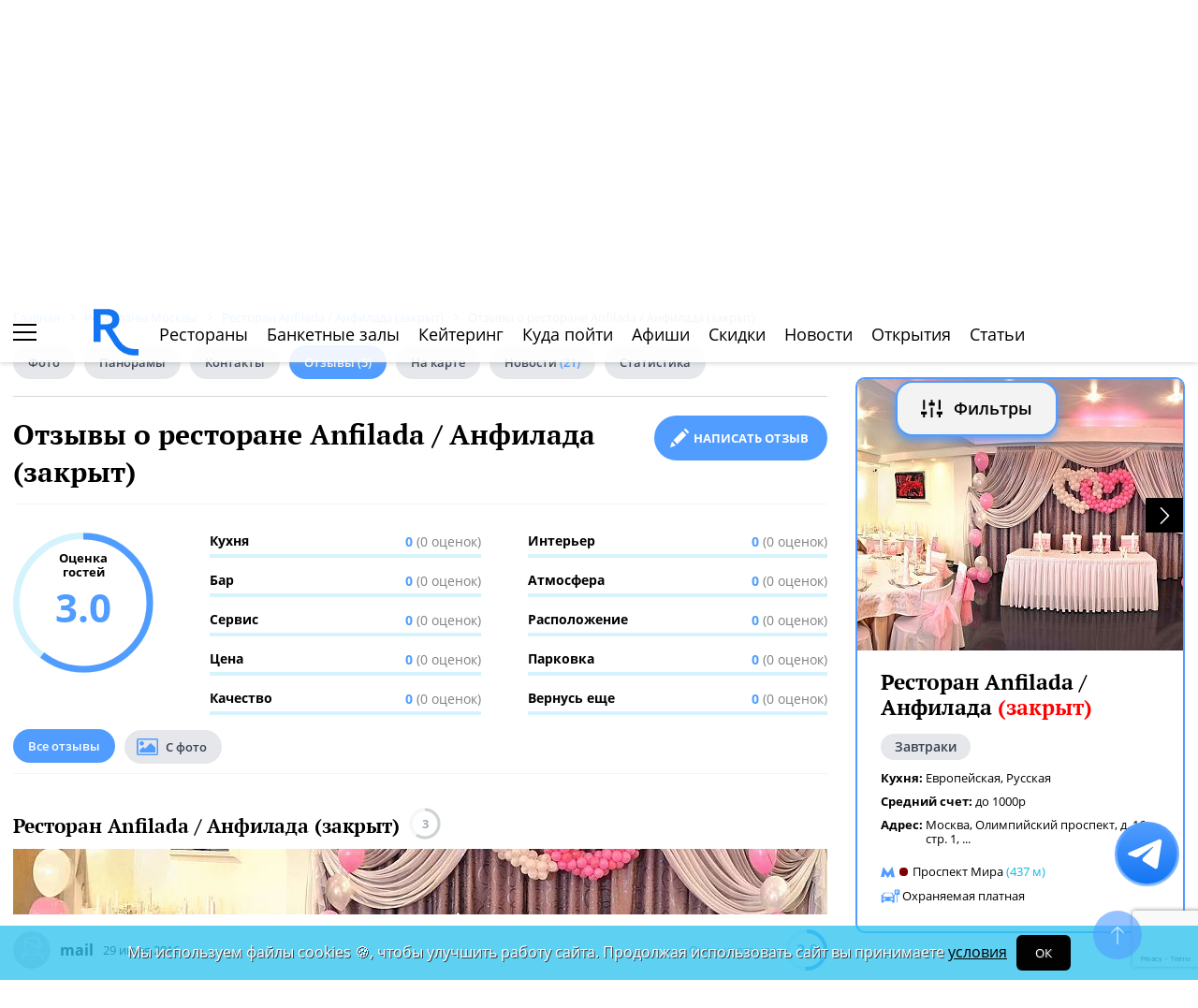

--- FILE ---
content_type: text/html; charset=UTF-8
request_url: https://www.restoran.ru/msk/opinions/restaurants/anfilada/
body_size: 19091
content:
<!DOCTYPE html><html lang="ru"><head><title>Отзывы о ресторане Anfilada / Анфилада (закрыт). Ресторан ру</title><meta charset="utf-8"><meta http-equiv="X-UA-Compatible" content="IE=edge"><meta name="viewport" content="width=device-width"><meta name="author" content="Restoran.ru"><meta name="yandex-verification" content="f027be3845257561" /><meta name="format-detection" content="telephone=no"><link rel="canonical" href="https://www.restoran.ru/msk/opinions/restaurants/anfilada/"><link rel="icon" type="image/svg+xml" href="/bitrix/templates/main_2020/tpl/img/logo-open-style-corn-r-only.svg"><link rel="preconnect" href="https://www.google-analytics.com" crossorigin><link rel="dns-prefetch" href="https://www.google-analytics.com"><link rel="preconnect" href="//mc.yandex.ru/metrika/" crossorigin><link rel="dns-prefetch" href="//mc.yandex.ru/"><link rel="preload" href="/bitrix/templates/main_2020/tpl/fonts/icomoon-2020/fonts/icomoon.ttf?kab559" as="font" crossorigin><link rel="preload" href="/bitrix/templates/main_2020/tpl/fonts/Open-Sans/OpenSans-Regular.woff2" as="font" crossorigin><link rel="preload" href="/bitrix/templates/main_2020/tpl/fonts/Open-Sans/OpenSans-Bold.woff2" as="font" crossorigin><link rel="preload" href="/bitrix/templates/main_2020/tpl/fonts/PT-Serif/PTSerif-Regular.woff2" as="font" crossorigin><link rel="preload" href="/bitrix/templates/main_2020/tpl/fonts/PT-Serif/PTSerif-Bold.woff2" as="font" crossorigin><meta name="keywords" content="отзывы, ресторан, Anfilada / Анфилада (закрыт)" /><meta name="description" content="Читайте реальные отзывы гостей о ресторане Anfilada / Анфилада (закрыт). Оценка кухни, сервиса, атмосферы и цены. Фото из заведения. Оставьте свой отзыв!" /><link href="/bitrix/templates/main_2020/components/restoran/news.list_optimized/review-list/style.css?158504199122" type="text/css"  rel="stylesheet" /><link href="/bitrix/templates/main_2020/tpl/js/plugins/air-datepicker-master/dist/css/datepicker.min.css?147484049412257" type="text/css"  data-template-style="true"  rel="stylesheet" /><link href="/bitrix/templates/main_2020/tpl/styles.css?1766042331227679" type="text/css"  data-template-style="true"  rel="stylesheet" /><link href="/bitrix/templates/main_2020/tpl/right-filter.css?176399169127484" type="text/css"  data-template-style="true"  rel="stylesheet" /></head><body class=""><div id="panel"></div><!--[if lt IE 9]><div class="cap-wrapper"><div class="cap-top-title">Ваш браузер устарел!</div><div class="cap-text-about">
            Вы пользуетесь устаревшей версией браузера Internet Explorer. Данная версия браузера не поддерживает многие
            современные технологии,<br>из-за чего многие страницы отображаются некорректно
        </div><div class="browser-icons-wrapper"><ul><li><a href="http://www.apple.com/safari/download/" target="_blank">safari</a></li><li><a href="http://www.mozilla.com/firefox/" target="_blank">firefox</a></li><li><a href="http://www.opera.com/download/" target="_blank">opera</a></li><li><a href="http://www.google.com/chrome/" target="_blank">chrome</a></li></ul></div><div class="cap-company-logo"></div></div><div class="cap-overlay"></div><![endif]--><div class="site-wrapper   "><div class="header-grid"><div class="t_b_980"></div><header class="site-header"><div><div><div class="left-menu-trigger"><span></span><span></span><span></span></div><div class="change-city-trigger-wrap dropdown"><div class="dropdown-toggle" data-toggle="dropdown" data-show-overflow="true">
                                                                    Москва
                                </div><ul class="dropdown-menu"><li><a href="https://spb.restoran.ru" rel="nofollow">Санкт-Петербург</a></li></ul></div></div><div class="top-booking-phone-wrap"><div class="phone-link booking" >+7 (915) 106-07-41</div><div class="booking-link booking -has-whats-app-btn" ><div class="header-whats-app-link -has-wave" onclick="$('#callback-modal').modal('show')"></div><span><a href="/restorator-landing/">
                                            размещение рекламы на сайте
                                            </a></span></div></div></div><div class="logo-wrap with-ru"><a href="/" class="logo" aria-label="Restoran.ru главная"></a></div><div><div class="auth-trigger-wrap"><div data-href="/tpl/ajax/auth.php?backurl=/msk/opinions/restaurants/anfilada/?CODE=anfilada" class="auth ajax link" data-toggle="modal" data-target="#information">Войти</div>&nbsp;
                            <span>или</span><a href="/auth/register.php" >Регистрация</a></div><div class="social-lang-wrap"></div><a href="/restorator-landing/" class="price-link">Реклама на сайте</a></div></header><div class="special_links  -emoji-style -macos"><a class="link ban0 --valentine" href="/msk/articles/valentine/" title="Романтичные рестораны Москвы для идеального 14 февраля" data-toggle="tooltip" data-placement="bottom" ><span>🎉</span> День Святого Валентина    </a><a class="link ban1 --wedding" href="/msk/articles/wedding/" title="Эксклюзивные предложения для проведения вашей свадьбы в Москве" data-toggle="tooltip" data-placement="bottom" ><span>💍</span> Свадьба    </a><a class="link ban2 --brunch" href="/msk/articles/brunch/" title="Оригинальные бранчи по выходным в популярных ресторанах Москвы" data-toggle="tooltip" data-placement="bottom" ><span>🍳</span> Бранчи    </a><a class="link ban3 --birthday" href="/msk/articles/birthday/" title="Подборка интересных мест для празднования дня рождения" data-toggle="tooltip" data-placement="bottom" ><span>🎂</span> День рождения    </a><a class="link ban4 --breakfast" href="/msk/articles/breakfast/" title="Подборка ресторанов с вкусными и полезными завтраками" data-toggle="tooltip" data-placement="bottom" ><span>☕️</span> Завтраки    </a></div><div class="top-menu -lite-style"><ul><li class="fly-logo"><a href="/" ><img src="/bitrix/templates/main_2020/tpl/img/logo-open-style-deep-corn-r-only.svg" alt="Главная" width="50" height="50" loading="lazy"></a></li><li ><a href="/msk/catalog/restaurants/all/" >Рестораны</a></li><li ><a href="/msk/catalog/banket/all/" >Банкетные залы</a></li><li ><a href="/msk/catering/" >Кейтеринг</a></li><li ><a href="/msk/wheretogo/" >Куда пойти</a></li><li ><a href="/msk/afisha/" >Афиши</a></li><li ><a href="/msk/news/skidki-v-restoranakh/" >Скидки</a></li><li><a href="/msk/news/restoransnewsmsk/">Новости</a></li><li><a href="/msk/news/newplace/">Открытия</a></li><li><a href="/msk/article-list/">Статьи</a></li></ul><div class="menu-favorite-link" onclick="window.open('/msk/catalog/restaurants/all/favorite/', '_blank')" data-toggle="tooltip" data-title="Мое избранное"></div><div class="view-counter" onclick="window.open('/msk/catalog/restaurants/all/viewed/', '_blank')" data-toggle="tooltip" data-title="Недавно просмотренное"></div></div><div class="filter-wrap  -hidden-fly -active-padding"><div class="search-title-form-wrap"><form action="/msk/search/" method="get"><div class="search-title-submit-wrap"><input type="hidden" id="search_in" name="search_in" value="all"><input class="search_input" type="text" name="q" value="" placeholder="Название, метро, район, кухня" autocomplete="off"/><input type="submit" value="найти"><div class="clear-input-trigger"></div><div style="display: none"><div class="main-sections-tile-list" ><div class="section-tile -tile-map"><a href="/msk/map/near/"><span class="icon-wrap"><svg xmlns="http://www.w3.org/2000/svg" width="32" height="32" viewBox="0 0 24 24" fill="none" stroke="currentColor" stroke-width="2" stroke-linecap="round" stroke-linejoin="round" class="lucide lucide-map mb-2 drop-shadow-lg" aria-hidden="true"><path d="M14.106 5.553a2 2 0 0 0 1.788 0l3.659-1.83A1 1 0 0 1 21 4.619v12.764a1 1 0 0 1-.553.894l-4.553 2.277a2 2 0 0 1-1.788 0l-4.212-2.106a2 2 0 0 0-1.788 0l-3.659 1.83A1 1 0 0 1 3 19.381V6.618a1 1 0 0 1 .553-.894l4.553-2.277a2 2 0 0 1 1.788 0z"></path><path d="M15 5.764v15"></path><path d="M9 3.236v15"></path></svg></span><span>На карте</span></a><img alt="На карте" src="/bitrix/templates/mobile_2019/tpl/img/right-menu/right-menu--map.jpg" loading="lazy"></div><div class="section-tile -tile-afisha"><a href="/msk/afisha/"><span class="icon-wrap"><svg xmlns="http://www.w3.org/2000/svg" width="32" height="32" viewBox="0 0 24 24" fill="none" stroke="currentColor" stroke-width="2" stroke-linecap="round" stroke-linejoin="round" class="lucide lucide-calendar mb-2 drop-shadow-lg" aria-hidden="true"><path d="M8 2v4"></path><path d="M16 2v4"></path><rect width="18" height="18" x="3" y="4" rx="2"></rect><path d="M3 10h18"></path></svg></span><span>Афиша</span></a><img alt="Афиша" src="/bitrix/templates/mobile_2019/tpl/img/right-menu/right-menu--afisha.jpeg" loading="lazy"></div><div class="section-tile -tile-news"><a href="/msk/news/restoransnewsmsk/"><span class="icon-wrap"><svg xmlns="http://www.w3.org/2000/svg" width="32" height="32" viewBox="0 0 24 24" fill="none" stroke="currentColor" stroke-width="2" stroke-linecap="round" stroke-linejoin="round" class="lucide lucide-newspaper mb-2 drop-shadow-lg" aria-hidden="true"><path d="M15 18h-5"></path><path d="M18 14h-8"></path><path d="M4 22h16a2 2 0 0 0 2-2V4a2 2 0 0 0-2-2H8a2 2 0 0 0-2 2v16a2 2 0 0 1-4 0v-9a2 2 0 0 1 2-2h2"></path><rect width="8" height="4" x="10" y="6" rx="1"></rect></svg></span><span>Новости</span></a><img alt="Новости" src="/bitrix/templates/mobile_2019/tpl/img/right-menu/right-menu--news.jpeg" loading="lazy"></div><div class="section-tile -tile-discount"><a href="/msk/news/skidki-v-restoranakh/"><span class="icon-wrap"><svg xmlns="http://www.w3.org/2000/svg" width="32" height="32" viewBox="0 0 24 24" fill="none" stroke="currentColor" stroke-width="2" stroke-linecap="round" stroke-linejoin="round" class="lucide lucide-tag mb-2 drop-shadow-lg" aria-hidden="true"><path d="M12.586 2.586A2 2 0 0 0 11.172 2H4a2 2 0 0 0-2 2v7.172a2 2 0 0 0 .586 1.414l8.704 8.704a2.426 2.426 0 0 0 3.42 0l6.58-6.58a2.426 2.426 0 0 0 0-3.42z"></path><circle cx="7.5" cy="7.5" r=".5" fill="currentColor"></circle></svg></span><span>Скидки</span></a><img alt="Скидки" src="/bitrix/templates/mobile_2019/tpl/img/right-menu/right-menu--discount.jpeg" loading="lazy"></div><div class="section-tile -tile-new-year-corp"><a href="/msk/articles/new_year_corp/"><span class="icon-wrap">
                                    🥂
                                </span><span>Новогодний корпоратив</span></a><img alt="Новогодний корпоратив" src="/bitrix/templates/mobile_2019/tpl/img/right-menu/right-menu--new-year-corp.jpeg" loading="lazy"></div><div class="section-tile -tile-new-year-night"><a href="/msk/articles/new_year_night/"><span class="icon-wrap">
                                    🎇
                                </span><span>Новогодняя ночь</span></a><img alt="Новогодний корпоратив" src="/bitrix/templates/mobile_2019/tpl/img/right-menu/right-menu--new-year-night.jpeg" loading="lazy"></div><div class="section-tile -tile-weeding"><a href="/msk/articles/wedding/"><span class="icon-wrap">
                                    💍
                                </span><span>Свадьба</span></a><img alt="Свадьба" src="/bitrix/templates/mobile_2019/tpl/img/right-menu/right-menu--weeding.jpeg" loading="lazy"></div><div class="section-tile -tile-brunch"><a href="/msk/articles/brunch/"><span class="icon-wrap">
                                    🍳
                                </span><span>Бранчи</span></a><img alt="Бранчи" src="/bitrix/templates/mobile_2019/tpl/img/right-menu/right-menu--brunch.jpeg" loading="lazy"></div><div class="section-tile -tile-birthday"><a href="/msk/articles/birthday/"><span class="icon-wrap">
                                    🎂
                                </span><span>День рождения</span></a><img alt="Бранчи" src="/bitrix/templates/mobile_2019/tpl/img/right-menu/right-menu--birthday.jpeg" loading="lazy"></div><div class="section-tile -tile-breakfast"><a href="/msk/articles/breakfast/"><span class="icon-wrap">
                                    ☕️
                                </span><span>Завтраки</span></a><img alt="Завтраки" src="/bitrix/templates/mobile_2019/tpl/img/right-menu/right-menu--breakfast.jpeg" loading="lazy"></div><div class="section-tile -tile-where-to-go"><a href="/msk/wheretogo/"><span class="icon-wrap"><svg xmlns="http://www.w3.org/2000/svg" width="32" height="32" viewBox="0 0 24 24" fill="none" stroke="currentColor" stroke-width="2" stroke-linecap="round" stroke-linejoin="round" class="lucide lucide-map-pin mb-2 drop-shadow-lg" aria-hidden="true"><path d="M20 10c0 4.993-5.539 10.193-7.399 11.799a1 1 0 0 1-1.202 0C9.539 20.193 4 14.993 4 10a8 8 0 0 1 16 0"></path><circle cx="12" cy="10" r="3"></circle></svg></span><span>Куда пойти</span></a><img alt="Куда пойти" src="/bitrix/templates/mobile_2019/tpl/img/right-menu/right-menu--where-to-go.jpeg" loading="lazy"></div><div class="section-tile -tile-ios"><a href="https://apps.apple.com/ru/app/restoran-ru-%D0%BF%D0%BE%D0%B8%D1%81%D0%BA-%D0%B8-%D0%B1%D1%80%D0%BE%D0%BD%D0%B8%D1%80%D0%BE%D0%B2%D0%B0%D0%BD%D0%B8%D0%B5-%D1%80%D0%B5%D1%81%D1%82%D0%BE%D1%80%D0%B0%D0%BD%D0%BE%D0%B2/id1158540440"
                               target="_blank" rel="noopener"><span class="icon-wrap">
                                🍎
                            </span><span>App Store</span></a><img alt="App Store приложение" src="/bitrix/templates/mobile_2019/tpl/img/right-menu/ios.jpg" loading="lazy"></div><div class="section-tile -tile-android"><a href="https://play.google.com/store/apps/details?id=ru.restoran.androidapp"
                               target="_blank" rel="noopener"><span class="icon-wrap">
                                📱
                            </span><span>Google Play</span></a><img alt="Google Play приложение" src="/bitrix/templates/mobile_2019/tpl/img/right-menu/playmarket.jpg" loading="lazy"></div></div></div><div class="search-suggest -form-position" ></div></div><div><div class="show-filter-trigger icon-fiter-trigger ">Фильтры</div><a href="/msk/map/near/" class="on-map-button">На карте</a><a href="/msk/catalog/restaurants/all/distance/" class="near-button">Рядом</a></div></form></div><div class="custom-facet-filter-wrapper show-hide-filter-wrap -active"><span class="icon-spinner2 active spinner"></span><div class="custom-facet-filter-wrapper-input"></div></div><div class="filter-right  "><div class="filter-overflow-area"><div class="title-line"><div class="title">Фильтры <span class="hidden"></span></div><div class="close-right-filter-trigger"></div></div><span class="icon-spinner2 active spinner"></span><div class="filter-loadable-area -invisible"></div></div></div><div class="fly-filter-trigger " title="Показать/скрыть фильтр"><span>Фильтры</span></div></div><div class="center-grid"><div class="breadcrumb" itemscope itemtype="http://schema.org/BreadcrumbList"><div class="breadcrumb-item" itemprop="itemListElement" itemscope itemtype="http://schema.org/ListItem"><a href="/" title="Главная" itemprop="item" itemscope itemtype="https://schema.org/Thing" itemid="/"><span itemprop="name">Главная</span></a><meta itemprop="position" content="1" /></div><div class="breadcrumb-item" itemprop="itemListElement" itemscope itemtype="http://schema.org/ListItem"><a href="/msk/catalog/restaurants/all/" title="Рестораны Москвы" itemprop="item" itemscope itemtype="https://schema.org/Thing" itemid="/msk/catalog/restaurants/all/"><span itemprop="name">Рестораны Москвы</span></a><meta itemprop="position" content="2" /></div><div class="breadcrumb-item" itemprop="itemListElement" itemscope itemtype="http://schema.org/ListItem"><a href="/msk/detailed/restaurants/anfilada/" title="Ресторан Anfilada / Анфилада (закрыт)" itemprop="item" itemscope itemtype="https://schema.org/Thing" itemid="/msk/detailed/restaurants/anfilada/"><span itemprop="name">Ресторан Anfilada / Анфилада (закрыт)</span></a><meta itemprop="position" content="3" /></div><div class="breadcrumb-item" itemprop="itemListElement" itemscope itemtype="http://schema.org/ListItem"><span itemprop="name">Отзывы о ресторане Anfilada / Анфилада (закрыт)</span><meta itemprop="position" content="4" /></div></div></div></div><main class="site-main"><div class="left-right-flex-wrap"><div class="left-side"><div class="content-menu-wrap -padding-bottom" ><ul class="nav nav-tabs -round-items"><li><a href="/msk/detailed/restaurants/anfilada/#main-slider" >Фото</a></li><li><a href="/msk/detailed/restaurants/anfilada/#panorama-slider" >Панорамы</a></li><li><a href="/msk/detailed/restaurants/anfilada/#place-information" >Контакты</a></li><li class="active"><a href="/msk/opinions/restaurants/anfilada/" >Отзывы <span>(5)</span></a></li><li><a href="/msk/detailed/restaurants/anfilada/#map" >На карте</a></li><li ><a href="/msk/detailed/restaurants/anfilada/news/" >Новости <span>(21)</span></a></li><li ><a href="/msk/detailed/restaurants/anfilada/statistic/" rel="nofollow" >Статистика</a></li></ul></div><h1>
                            Отзывы о ресторане Anfilada / Анфилада (закрыт)                    </h1><div class="feedback-btn-wrap under-header-btn"><a class="review-form-trigger link-btn full-btn" data-toggle="anchor" href="#detail-review-form">
                Написать отзыв
            </a></div><div class="review-form-wrap" id="detail-review-form"><!--<p style="color: red;">
        Отзывы недоступны до 7 апреля включительно.
    </p>--><form action="/msk/opinions/restaurants/anfilada/" method="post" enctype="multipart/form-data" class="review-form-validate"><input type="hidden" name="sessid" id="sessid" value="f7bbc2b241388c1d04b198822448dd84" /><input type="hidden" value="" name="ratio" /><input type="hidden" name="IBLOCK_TYPE" value="reviews" /><input type="hidden" name="IBLOCK_ID" value="49" /><input type="hidden" name="IS_SECTION" value="N" /><input type='hidden' id='ELEMENT_ID' name='ELEMENT_ID' value='386401' /><input type="hidden" name="g-recaptcha-response" /><div class="this-title">
                Ваше мнение
            </div><div class="marks-wrap"><div class="marks-str-wrap"><div><span>Кухня</span><div class="rating-category-trigger-wrap" data-category-code="rating_category[kitchen]"><div></div><div></div><div></div><div></div><div></div></div></div><div><span>Бар</span><div class="rating-category-trigger-wrap" data-category-code="rating_category[bar]"><div></div><div></div><div></div><div></div><div></div></div></div><div><span>Сервис</span><div class="rating-category-trigger-wrap" data-category-code="rating_category[service]"><div></div><div></div><div></div><div></div><div></div></div></div><div><span>Цена</span><div class="rating-category-trigger-wrap" data-category-code="rating_category[price]"><div></div><div></div><div></div><div></div><div></div></div></div></div><div class="marks-str-wrap"><div><span>Качество</span><div class="rating-category-trigger-wrap" data-category-code="rating_category[quality]"><div></div><div></div><div></div><div></div><div></div></div></div><div><span>Интерьер</span><div class="rating-category-trigger-wrap" data-category-code="rating_category[interior]"><div></div><div></div><div></div><div></div><div></div></div></div><div><span>Атмосфера</span><div class="rating-category-trigger-wrap" data-category-code="rating_category[atmosphere]"><div></div><div></div><div></div><div></div><div></div></div></div><div><span>Расположение</span><div class="rating-category-trigger-wrap" data-category-code="rating_category[location]"><div></div><div></div><div></div><div></div><div></div></div></div></div><div class="marks-str-wrap"><div><span>Парковка</span><div class="rating-category-trigger-wrap" data-category-code="rating_category[parking]"><div></div><div></div><div></div><div></div><div></div></div></div><div><span>Вернусь еще</span><div class="rating-category-trigger-wrap" data-category-code="rating_category[be_back]"><div></div><div></div><div></div><div></div><div></div></div></div></div></div><div class="category-rating-values"><input type="hidden" name="rating_category[kitchen]" value="" /><input type="hidden" name="rating_category[bar]" value="" /><input type="hidden" name="rating_category[service]" value="" /><input type="hidden" name="rating_category[price]" value="" /><input type="hidden" name="rating_category[quality]" value="" /><input type="hidden" name="rating_category[interior]" value="" /><input type="hidden" name="rating_category[atmosphere]" value="" /><input type="hidden" name="rating_category[location]" value="" /><input type="hidden" name="rating_category[parking]" value="" /><input type="hidden" name="rating_category[be_back]" value="" /></div><textarea cols="30" rows="10" placeholder="Поделитесь своим впечатлением об этом месте…" name="review" class="form-control"></textarea><textarea cols="30" rows="5" placeholder="Достоинства этого места…" name="plus" class="form-control"></textarea><textarea cols="30" rows="5" placeholder="Недостатки этого места…" name="minus" class="form-control"></textarea><div class="mail-captcha-wrap"><input type="text" value="" placeholder="Введите ваш Email" name="email" class="form-control"><input type="text" value="" placeholder="Как вас зовут" name="name" class="form-control"></div><input type="checkbox" name="agree" value="1" checked id="agree-check"><label for="agree-check" class="check-label">
                    Согласен на получение <a href="/mail-agreement/" target="_blank">информационной и рекламной рассылки</a></label><input type="checkbox" name="policy" value="1" checked id="agree-check01"><label for="agree-check01" class="check-label">
                    Принимаете условия <a href="/privacy-policy/" target="_blank">Политики обработки персональных данных и конфиденциальности</a></label><div class="review-form--photos-wrap"></div><div class="picture-answer-wrap"><div class="flex-block"><span>Добавить:</span><div class="add-photo">фото</div></div><input type="submit" value="Оставить отзыв"></div><div class="privacy-text" style="font-size: 12px;margin-top: 20px;color: #1f2123;">
                        Нажимая кнопку «Оставить отзыв» Вы принимаете условия <a href="/auth/user_license_agreement.php" target="_blank">Пользовательского
                            соглашения</a>.
                    </div></form></div><div class="modal information" id="review-added" tabindex="-1" role="dialog"><div class="modal-dialog"><div class="modal-content"><button type="button" data-dismiss="modal" class="close-modal"></button><div class="modal-body"><div class="comment-added-text">
                    Спасибо за отзыв. <br> Мы опубликуем его в ближайшее время – <span>после модерации</span>.
                </div></div></div></div></div><div class="comment-form-wrap "><!--<p style="color: red;">
        Отзывы недоступны до 7 апреля включительно.
    </p>--><form action="/m/ajax/ajax_comment.php" method="post" class="comment-form-validate" enctype="multipart/form-data"><input type="hidden" name="sessid" id="sessid_1" value="f7bbc2b241388c1d04b198822448dd84" /><input type="hidden" name="IBLOCK_TYPE" value="comment" /><input type="hidden" name="IBLOCK_ID" value="2438" /><input type="hidden" name="IS_SECTION" value="N" /><input type="hidden" name="PARENT" value=""><input type='hidden' name='ELEMENT_ID' value='' /><input type="hidden" name="g-recaptcha-response" /><input type="text" placeholder="Добавьте свой коментарий" name="review"><div class="mail-captcha-wrap"><input type="text" value="" placeholder="Введите ваш Email" name="email"><input type="text" value="" placeholder="Как вас зовут" name="name"></div><input type="checkbox" name="agree" value="1" checked id="agree-check1"><label for="agree-check1" class="check-label">
                    Согласен на получение <a href="/mail-agreement/" target="_blank">информационной и рекламной рассылки</a></label><input type="checkbox" name="policy" value="1" checked id="agree-check02"><label for="agree-check02" class="check-label">
                    Принимаю условия <a href="/privacy-policy/" target="_blank">Политики обработки персональных данных и конфиденциальности</a></label><div class="form-photos-wrap"></div><div class="picture-answer-wrap"><div class="add-photo ">Добавить фото</div><input type="submit" value="ответить"></div><div class="privacy-text" style="font-size: 12px;margin-top: 20px;color: #1f2123;">
                        Нажимая кнопку «ответить» Вы принимаете условия <a href="/auth/user_license_agreement.php" target="_blank">Пользовательского
                            соглашения</a>.
                    </div></form></div><div class="modal information" id="comment-added" tabindex="-1" role="dialog"><div class="modal-dialog"><div class="modal-content"><button type="button" data-dismiss="modal" class="close-modal"></button><div class="modal-body"><div class="comment-added-text">
                        Спасибо за комментарий. <br> Мы опубликуем его в ближайшее время – <span>после модерации</span>.
                    </div></div></div></div></div><div class="detail-block review-page"><div class="rating-wrap -active-animate"><div class="rating-circle"><svg xmlns="http://www.w3.org/2000/svg" xmlns:xlink="http://www.w3.org/1999/xlink" width="150" height="150" ><circle stroke="#2fc5f0" stroke-width="7" r="71" cx="75" cy="75" fill="transparent" stroke-dasharray="450" stroke-dashoffset="180"></circle></svg><div class="mark-title">Оценка<br>гостей</div><div class="rating-mark">3.0</div></div><div class="rating-description thin-style" ><div><div class="rating-category-str"><div class="rating-category-name">Кухня </div><div class="rating-category-value"><div class="rating-category-line" style="width: 0%"></div><span>0  <span>(0 оценок)</span></span></div></div><div class="rating-category-str"><div class="rating-category-name">Бар </div><div class="rating-category-value"><div class="rating-category-line" style="width: 0%"></div><span>0  <span>(0 оценок)</span></span></div></div><div class="rating-category-str"><div class="rating-category-name">Сервис </div><div class="rating-category-value"><div class="rating-category-line" style="width: 0%"></div><span>0  <span>(0 оценок)</span></span></div></div><div class="rating-category-str"><div class="rating-category-name">Цена </div><div class="rating-category-value"><div class="rating-category-line" style="width: 0%"></div><span>0  <span>(0 оценок)</span></span></div></div><div class="rating-category-str"><div class="rating-category-name">Качество </div><div class="rating-category-value"><div class="rating-category-line" style="width: 0%"></div><span>0  <span>(0 оценок)</span></span></div></div></div><div><div class="rating-category-str"><div class="rating-category-name">Интерьер </div><div class="rating-category-value"><div class="rating-category-line" style="width: 0%"></div><span>0  <span>(0 оценок)</span></span></div></div><div class="rating-category-str"><div class="rating-category-name">Атмосфера </div><div class="rating-category-value"><div class="rating-category-line" style="width: 0%"></div><span>0  <span>(0 оценок)</span></span></div></div><div class="rating-category-str"><div class="rating-category-name">Расположение </div><div class="rating-category-value"><div class="rating-category-line" style="width: 0%"></div><span>0  <span>(0 оценок)</span></span></div></div><div class="rating-category-str"><div class="rating-category-name">Парковка </div><div class="rating-category-value"><div class="rating-category-line" style="width: 0%"></div><span>0  <span>(0 оценок)</span></span></div></div><div class="rating-category-str"><div class="rating-category-name">Вернусь еще </div><div class="rating-category-value"><div class="rating-category-line" style="width: 0%"></div><span>0  <span>(0 оценок)</span></span></div></div></div></div></div></div><div class="title-nav-wrap -padding-bottom"><ul class="nav nav-tabs -round-items"><li class="active"><a href="/msk/opinions/restaurants/anfilada/" >Все отзывы</a></li><li class="with-picture "><a href="?photos=Y" rel="nofollow">С фото</a></li></ul></div><div class="review-list-wrap"><div class="review-wrap"><div class="place-name-wrap"><a href="/msk/detailed/restaurants/anfilada/">Ресторан Anfilada / Анфилада (закрыт)</a><div class="place-rating"><svg xmlns="http://www.w3.org/2000/svg" xmlns:xlink="http://www.w3.org/1999/xlink" width="34" height="34"><circle stroke="#cdd2d5" stroke-width="3" r="15" cx="17" cy="17" fill="transparent" stroke-dasharray="360" stroke-dashoffset="303.6"></circle></svg><span>3</span></div></div><a href="/msk/detailed/restaurants/anfilada/" style="margin-bottom: 12px;display: block;"><img src="/upload/resize_cache/iblock/157/870_70_2/5zal_1_vid_01.webp" alt="Ресторан Anfilada / Анфилада (закрыт)" loading="lazy" style="width: 100%;" width="870" height="70"></a><div class="ava-rating-wrap"><div class="avatar-date-wrap"><img src="/tpl/images/noname/unisx_nnm.png" alt="mail" width="40" height="40"><div class="user-name">mail</div><div class="review-date">29 июня 2016</div></div><div class="review-rating-wrap"><div class="rating-title">Оценка отзыва</div><div class="review-rating "><svg xmlns="http://www.w3.org/2000/svg" xmlns:xlink="http://www.w3.org/1999/xlink" width="44" height="44"><circle stroke="#2fc5f0" stroke-width="4" r="20" cx="22" cy="22" fill="transparent" stroke-dasharray="360" stroke-dashoffset="296"></circle></svg><span>2.0</span></div></div></div><div class="review-text-wrap"><div class="review-text-preview">Так себе</div><div class="like-answer-wrap"><div class="like-dislike-wrap"><a href="/msk/opinions/restaurants/anfilada/" class="all-reviews-link">Все отзывы заведения</a><div class="review-like-trigger" data-id="2389250"></div><div class="review-dislike-trigger" data-id="2389250"></div></div><div class="review-comment-trigger link-btn" data-id="2389250">Ответить</div></div></div></div><div class="review-wrap"><div class="place-name-wrap"><a href="/msk/detailed/restaurants/anfilada/">Ресторан Anfilada / Анфилада (закрыт)</a><div class="place-rating"><svg xmlns="http://www.w3.org/2000/svg" xmlns:xlink="http://www.w3.org/1999/xlink" width="34" height="34"><circle stroke="#cdd2d5" stroke-width="3" r="15" cx="17" cy="17" fill="transparent" stroke-dasharray="360" stroke-dashoffset="303.6"></circle></svg><span>3</span></div></div><a href="/msk/detailed/restaurants/anfilada/" style="margin-bottom: 12px;display: block;"><img src="/upload/resize_cache/iblock/157/870_70_2/5zal_1_vid_01.webp" alt="Ресторан Anfilada / Анфилада (закрыт)" loading="lazy" style="width: 100%;" width="870" height="70"></a><div class="ava-rating-wrap"><div class="avatar-date-wrap"><img src="/tpl/images/noname/unisx_nnm.png" alt="anton-grishin" width="40" height="40"><div class="user-name">anton-grishin</div><div class="review-date">5 декабря 2015</div></div><div class="review-rating-wrap"><div class="rating-title">Оценка отзыва</div><div class="review-rating "><svg xmlns="http://www.w3.org/2000/svg" xmlns:xlink="http://www.w3.org/1999/xlink" width="44" height="44"><circle stroke="#2fc5f0" stroke-width="4" r="20" cx="22" cy="22" fill="transparent" stroke-dasharray="360" stroke-dashoffset="296"></circle></svg><span>2.0</span></div></div></div><div class="review-text-wrap"><div class="review-text-preview">Ресторан не плох. Отличный интерьер и простор, подходящей для нашей свадьбы. Единственная проблема администратор Татьяна! Абсолютно не компетентная. Два разных человека до предоплаты и после! Червоточ...</div><span class="read-more-trigger"> ещё</span><span class="review-text-full">Ресторан не плох. Отличный интерьер и простор, подходящей для нашей свадьбы. Единственная проблема администратор Татьяна! Абсолютно не компетентная. Два разных человека до предоплаты и после! Червоточина данного ресторана. При обращении советуем выбирать другого администратора! Поверьте, хуже не будет.</span><div class="like-answer-wrap"><div class="like-dislike-wrap"><a href="/msk/opinions/restaurants/anfilada/" class="all-reviews-link">Все отзывы заведения</a><div class="review-like-trigger" data-id="2201243"></div><div class="review-dislike-trigger" data-id="2201243"></div></div><div class="review-comment-trigger link-btn" data-id="2201243">Ответить</div></div></div><div class="comment-list-wrap"><div class="comment-wrap"><div class="avatar-date-wrap"><img src="/tpl/images/noname/unisx_nnm.png" alt="Наталья" width="30" height="30"><div class="user-name">Наталья</div><div class="review-date">08 августа 2020</div></div><div class="text-wrap"><span class="text-preview">Добрый день, в этом ресторане мы праздновали свадьбу дочери. У нас администратором была Татьяна. Все понравилось, профессиональной подход,  советы профи, организация. Внимательно выслушала, давала сов...</span><span class="read-more-trigger"> ещё</span><span class="text-full" >Добрый день, в этом ресторане мы праздновали свадьбу дочери. У нас администратором была Татьяна. Все понравилось, профессиональной подход,  советы профи, организация. Внимательно выслушала, давала советы, ничего не навязывает, если понимает, что нам это не нужно. Спасибо. Свадьба была 25.09.2015 в большом зале.</span><div class="like-answer-wrap"><div class="like-dislike-wrap"><div class="review-like-trigger" data-id="3033728"></div><div class="review-dislike-trigger" data-id="3033728"></div></div><div class="review-comment-trigger" data-id="2201243" data-parent="3033728" >Ответить</div></div></div></div><div class="comment-wrap"><div class="avatar-date-wrap"><img src="/tpl/images/noname/unisx_nnm.png" alt="GLOBUS" width="30" height="30"><div class="user-name">GLOBUS</div><div class="review-date">28 января 2016</div></div><div class="text-wrap"><span class="text-preview">Добрый день уважаемый Антон!
В первую очередь хочется сказать спасибо за отзывы оставленные Вами о ресторане!
Если позволите,я прокомментирую!
Случившийся инцидент,был вызван некоторым недопонимани...</span><span class="read-more-trigger"> ещё</span><span class="text-full" >Добрый день уважаемый Антон!
В первую очередь хочется сказать спасибо за отзывы оставленные Вами о ресторане!
Если позволите,я прокомментирую!
Случившийся инцидент,был вызван некоторым недопониманием между менеджером ресторана и Вами.
Татьяна,не только внимательный и ответственный менеджер,но и требовательный.Она достаточно чётко знает и решает проблемы с гостями а так же внутри всего персонала!Квалифицированность своих сотрудников мы гарантируем!
P.S. Мой совет,автору этого отзыва.
Самому быть немного лояльным и позитивным человеком!
Поверьте,улыбаться будут Вам все и всегда!!!</span><div class="like-answer-wrap"><div class="like-dislike-wrap"><div class="review-like-trigger" data-id="2250036"></div><div class="review-dislike-trigger" data-id="2250036"></div></div><div class="review-comment-trigger" data-id="2201243" data-parent="2250036" >Ответить</div></div></div></div></div></div><div class="review-wrap"><div class="place-name-wrap"><a href="/msk/detailed/restaurants/anfilada/">Ресторан Anfilada / Анфилада (закрыт)</a><div class="place-rating"><svg xmlns="http://www.w3.org/2000/svg" xmlns:xlink="http://www.w3.org/1999/xlink" width="34" height="34"><circle stroke="#cdd2d5" stroke-width="3" r="15" cx="17" cy="17" fill="transparent" stroke-dasharray="360" stroke-dashoffset="303.6"></circle></svg><span>3</span></div></div><a href="/msk/detailed/restaurants/anfilada/" style="margin-bottom: 12px;display: block;"><img src="/upload/resize_cache/iblock/157/870_70_2/5zal_1_vid_01.webp" alt="Ресторан Anfilada / Анфилада (закрыт)" loading="lazy" style="width: 100%;" width="870" height="70"></a><div class="ava-rating-wrap"><div class="avatar-date-wrap"><img src="/tpl/images/noname/unisx_nnm.png" alt="fearsane" width="40" height="40"><div class="user-name">fearsane</div><div class="review-date">4 ноября 2013</div></div><div class="review-rating-wrap"><div class="rating-title">Оценка отзыва</div><div class="review-rating "><svg xmlns="http://www.w3.org/2000/svg" xmlns:xlink="http://www.w3.org/1999/xlink" width="44" height="44"><circle stroke="#2fc5f0" stroke-width="4" r="20" cx="22" cy="22" fill="transparent" stroke-dasharray="360" stroke-dashoffset="200"></circle></svg><span>5.0</span></div></div></div><div class="review-text-wrap"><div class="review-text-preview">У нас 2 ноября 2013 года в замечательном ресторане &quot;Анфилада&quot; состоялось свадебное торжество. Очень хочу поделиться приятным отзывом о ресторане. В этом ресторане три банкетных зала, мы выбр...</div><span class="read-more-trigger"> ещё</span><span class="review-text-full">У нас 2 ноября 2013 года в замечательном ресторане &quot;Анфилада&quot; состоялось свадебное торжество. Очень хочу поделиться приятным отзывом о ресторане. В этом ресторане три банкетных зала, мы выбрали VIP-зал (в чем не ошиблись). Оформление зала и сервировка столов соответствовали нашим желаниям. Огромная благодарность администратору в составлении и подготовке меню. Отдельное спасибо шеф-повару! Мы и наши гости остались очень довольны! Великолепные блюда и обслуживание. Спасибо Вам за приятную обстановку и позитивное настроение. У нас осталось только приятное впечатление о Вас! Будем рекомендовать  Ваш ресторан всем своим друзьям и знакомым. Желаем удачи! 
С Уважением, Елизавета и Павел.</span><div class="like-answer-wrap"><div class="like-dislike-wrap"><a href="/msk/opinions/restaurants/anfilada/" class="all-reviews-link">Все отзывы заведения</a><div class="review-like-trigger" data-id="1378990"></div><div class="review-dislike-trigger" data-id="1378990"></div></div><div class="review-comment-trigger link-btn" data-id="1378990">Ответить</div></div></div></div><div class="review-wrap"><div class="place-name-wrap"><a href="/msk/detailed/restaurants/anfilada/">Ресторан Anfilada / Анфилада (закрыт)</a><div class="place-rating"><svg xmlns="http://www.w3.org/2000/svg" xmlns:xlink="http://www.w3.org/1999/xlink" width="34" height="34"><circle stroke="#cdd2d5" stroke-width="3" r="15" cx="17" cy="17" fill="transparent" stroke-dasharray="360" stroke-dashoffset="303.6"></circle></svg><span>3</span></div></div><a href="/msk/detailed/restaurants/anfilada/" style="margin-bottom: 12px;display: block;"><img src="/upload/resize_cache/iblock/157/870_70_2/5zal_1_vid_01.webp" alt="Ресторан Anfilada / Анфилада (закрыт)" loading="lazy" style="width: 100%;" width="870" height="70"></a><div class="ava-rating-wrap"><div class="avatar-date-wrap"><img src="/tpl/images/noname/man_nnm.png" alt="chop-H" width="40" height="40"><div class="user-name">chop-H</div><div class="review-date">31 октября 2013</div></div><div class="review-rating-wrap"><div class="rating-title">Оценка отзыва</div><div class="review-rating "><svg xmlns="http://www.w3.org/2000/svg" xmlns:xlink="http://www.w3.org/1999/xlink" width="44" height="44"><circle stroke="#2fc5f0" stroke-width="4" r="20" cx="22" cy="22" fill="transparent" stroke-dasharray="360" stroke-dashoffset="200"></circle></svg><span>5.0</span></div></div></div><div class="review-text-wrap"><div class="review-text-preview">12 октября 2013 года у нас была Свадьба в ресторане Анфилада. Все нашим Родителям, Родственникам и Друзьям очень понравился этот ресторан. Оформление зала, флористика - были на Высшем Классе!!! Закуск...</div><span class="read-more-trigger"> ещё</span><span class="review-text-full">12 октября 2013 года у нас была Свадьба в ресторане Анфилада. Все нашим Родителям, Родственникам и Друзьям очень понравился этот ресторан. Оформление зала, флористика - были на Высшем Классе!!! Закуски, Холодные и Горячие блюда были аппетитные и вкусные! Хотим  выразить свою благодарность менеджеру Коньковой Ольге – за огромное терпение, доброжелательность,  внимание и организованный подход к празднику. Менеджеру Татьяне за флористику! Обслуживающему персоналу ресторана Анфилада и Тамаде Виктору Львову!!!!! Этот день мы запомним на всю оставшуюся Жизнь!!!!
P.S. Если желаете получить чувство незабываемости ( в хорошем смысле), то выбор очевиден - это ресторан Анфилада!!!</span><div class="like-answer-wrap"><div class="like-dislike-wrap"><a href="/msk/opinions/restaurants/anfilada/" class="all-reviews-link">Все отзывы заведения</a><div class="review-like-trigger" data-id="1374679"></div><div class="review-dislike-trigger" data-id="1374679"></div></div><div class="review-comment-trigger link-btn" data-id="1374679">Ответить</div></div></div></div><div class="review-wrap"><div class="place-name-wrap"><a href="/msk/detailed/restaurants/anfilada/">Ресторан Anfilada / Анфилада (закрыт)</a><div class="place-rating"><svg xmlns="http://www.w3.org/2000/svg" xmlns:xlink="http://www.w3.org/1999/xlink" width="34" height="34"><circle stroke="#cdd2d5" stroke-width="3" r="15" cx="17" cy="17" fill="transparent" stroke-dasharray="360" stroke-dashoffset="303.6"></circle></svg><span>3</span></div></div><a href="/msk/detailed/restaurants/anfilada/" style="margin-bottom: 12px;display: block;"><img src="/upload/resize_cache/iblock/157/870_70_2/5zal_1_vid_01.webp" alt="Ресторан Anfilada / Анфилада (закрыт)" loading="lazy" style="width: 100%;" width="870" height="70"></a><div class="ava-rating-wrap"><div class="avatar-date-wrap"><img src="/tpl/images/noname/man_nnm.png" alt="Nataliya" width="40" height="40"><div class="user-name">Nataliya</div><div class="review-date">25 октября 2013</div></div><div class="review-rating-wrap"><div class="rating-title">Оценка отзыва</div><div class="review-rating "><svg xmlns="http://www.w3.org/2000/svg" xmlns:xlink="http://www.w3.org/1999/xlink" width="44" height="44"><circle stroke="#2fc5f0" stroke-width="4" r="20" cx="22" cy="22" fill="transparent" stroke-dasharray="360" stroke-dashoffset="328"></circle></svg><span>1.0</span></div></div></div><div class="review-text-wrap"><div class="review-text-preview">4 октября у моей сестры в этом ресторане была свадьба.Менеджеры любезно помогли с выбором меню под хороший бюджет.А именно:меню,флористика и драпировка обошлись в 970 000 руб. В итоге: салаты и холодн...</div><span class="read-more-trigger"> ещё</span><span class="review-text-full">4 октября у моей сестры в этом ресторане была свадьба.Менеджеры любезно помогли с выбором меню под хороший бюджет.А именно:меню,флористика и драпировка обошлись в 970 000 руб. В итоге: салаты и холодные закуски  уже стоявшие на столах к нашему приходу были  испорченными и потёкшими, горячее(каре ягнёнка, сёмга, телятина) - оказались протухшими и резиновыми. В итоге гости  были отравлены и госпитализированы. Отдельное &quot;спасибо&quot; хочется сказать Давиду(ведущему-саксофонисту), который всё мероприятие кайфовал  под коксом ,саксофон которого так никто и не услышал и не удивил...Мало того, ему удалось перепутать все столы и посадить Родителей невесты у выхода!Он прыгал и скакал не замечая гостей и не обращая внимания на то, что гости уже без микрофона пытаются поздравить Молодожёнов. ХУЖЕ НЕ ПРИДУМАЕШЬ!
Друзья! Я очень рекомендую обходить этот ресторан стороной! Пусть Ваши свадьбы  и мероприятия запомнятся людям с хорошей стороны!</span><div class="like-answer-wrap"><div class="like-dislike-wrap"><a href="/msk/opinions/restaurants/anfilada/" class="all-reviews-link">Все отзывы заведения</a><div class="review-like-trigger" data-id="1369295"></div><div class="review-dislike-trigger" data-id="1369295"></div></div><div class="review-comment-trigger link-btn" data-id="1369295">Ответить</div></div></div></div><div class="navigation for-news-list no-map-link"><div class="feedback-btn-wrap " style="text-align: right;"><a class="review-form-trigger link-btn full-btn" data-toggle="anchor" href="#detail-review-form" onclick="$('.review-form-wrap').slideDown();">
                    Написать отзыв
                </a></div></div></div><div class="modal gallery" id="dynamic-gallery" tabindex="-1" role="dialog"><div class="modal-dialog"><div class="modal-content"><button type="button" data-dismiss="modal" class="close-modal"></button><div class="modal-body"><div class="modal-photo-slider"></div><div class="to-top-gallery"></div></div></div></div></div></div><div class="right-side display-flex"><div class="sticky-wrap fixed-bottom"><div class="current-place-wrap"><div class="priority-slider"><div class="carousel-body"><div class="item active" style="background-image: url('/upload/resize_cache/iblock/157/350_290_2/5zal_1_vid_01.jpg'); "><a target="_blank" href="/msk/detailed/restaurants/anfilada/"></a></div><div class="item " style="background-image: url('/upload/resize_cache/iblock/c78/350_290_2/6zal_1_vid_02.jpg'); "><a target="_blank" href="/msk/detailed/restaurants/anfilada/"></a></div><div class="item " style="background-image: url('/upload/resize_cache/iblock/68d/350_290_2/11zal_1_vid_07.jpg'); "><a target="_blank" href="/msk/detailed/restaurants/anfilada/"></a></div><div class="item " style="background-image: url('/upload/resize_cache/iblock/b43/350_290_2/13zal_1_vid_09.jpg'); "><a target="_blank" href="/msk/detailed/restaurants/anfilada/"></a></div><div class="item " style="background-image: url('/upload/resize_cache/iblock/bfb/350_290_2/14zal_1_vid_10.jpg'); "><a target="_blank" href="/msk/detailed/restaurants/anfilada/"></a></div><div class="item " style="background-image: url('/upload/resize_cache/iblock/0d4/350_290_2/16zal_2_vid_01.jpg'); "><a target="_blank" href="/msk/detailed/restaurants/anfilada/"></a></div><div class="item " style="background-image: url('/upload/resize_cache/iblock/73b/350_290_2/22zal_2_vid_06.jpg'); "><a target="_blank" href="/msk/detailed/restaurants/anfilada/"></a></div><div class="item " style="background-image: url('/upload/resize_cache/iblock/e2e/350_290_2/24zal_2_vid_08.jpg'); "><a target="_blank" href="/msk/detailed/restaurants/anfilada/"></a></div><div class="item " style="background-image: url('/upload/resize_cache/iblock/735/350_290_2/25zal_2_vid_09.jpg'); "><a target="_blank" href="/msk/detailed/restaurants/anfilada/"></a></div><div class="item " style="background-image: url('/upload/resize_cache/iblock/07b/350_290_2/28zal_2_vid_12.jpg'); "><a target="_blank" href="/msk/detailed/restaurants/anfilada/"></a></div><div class="item " style="background-image: url('/upload/resize_cache/iblock/737/350_290_2/35zal_3_vid_02.jpg'); "><a target="_blank" href="/msk/detailed/restaurants/anfilada/"></a></div><div class="item " style="background-image: url('/upload/resize_cache/iblock/d57/350_290_2/37zal_3_vid_04.jpg'); "><a target="_blank" href="/msk/detailed/restaurants/anfilada/"></a></div><div class="item " style="background-image: url('/upload/resize_cache/iblock/cca/350_290_2/43zal_3_vid_10.jpg'); "><a target="_blank" href="/msk/detailed/restaurants/anfilada/"></a></div><div class="item " style="background-image: url('/upload/resize_cache/iblock/f84/350_290_2/44zal_3_vid_11.jpg'); "><a target="_blank" href="/msk/detailed/restaurants/anfilada/"></a></div><div class="item " style="background-image: url('/upload/resize_cache/iblock/610/350_290_2/2fasad_vid_01.jpg'); "><a target="_blank" href="/msk/detailed/restaurants/anfilada/"></a></div><div class="item " style="background-image: url('/upload/resize_cache/iblock/305/350_290_2/zal1_001_236071.jpg'); "><a target="_blank" href="/msk/detailed/restaurants/anfilada/"></a></div><div class="item " style="background-image: url('/upload/resize_cache/iblock/5a7/350_290_2/zal1_002_5796bc.jpg'); "><a target="_blank" href="/msk/detailed/restaurants/anfilada/"></a></div><div class="item " style="background-image: url('/upload/resize_cache/iblock/126/350_290_2/zal1_003_58584f.jpg'); "><a target="_blank" href="/msk/detailed/restaurants/anfilada/"></a></div><div class="item " style="background-image: url('/upload/resize_cache/iblock/7d5/350_290_2/zal2_001ab8.jpg'); "><a target="_blank" href="/msk/detailed/restaurants/anfilada/"></a></div><div class="item " style="background-image: url('/upload/resize_cache/iblock/479/350_290_2/zal2_0039d1.jpg'); "><a target="_blank" href="/msk/detailed/restaurants/anfilada/"></a></div><div class="item " style="background-image: url('/upload/resize_cache/iblock/c6e/350_290_2/zal2_0067f2.jpg'); "><a target="_blank" href="/msk/detailed/restaurants/anfilada/"></a></div><div class="item " style="background-image: url('/upload/resize_cache/iblock/855/350_290_2/zal2_009193.jpg'); "><a target="_blank" href="/msk/detailed/restaurants/anfilada/"></a></div><div class="item " style="background-image: url('/upload/resize_cache/iblock/4f0/350_290_2/zal2_0108df.jpg'); "><a target="_blank" href="/msk/detailed/restaurants/anfilada/"></a></div><div class="item " style="background-image: url('/upload/resize_cache/iblock/b59/350_290_2/zal2_011070.jpg'); "><a target="_blank" href="/msk/detailed/restaurants/anfilada/"></a></div><div class="item " style="background-image: url('/upload/resize_cache/iblock/ad2/350_290_2/zal2_014880.jpg'); "><a target="_blank" href="/msk/detailed/restaurants/anfilada/"></a></div><div class="item " style="background-image: url('/upload/resize_cache/iblock/1ba/350_290_2/zal3_001c63.jpg'); "><a target="_blank" href="/msk/detailed/restaurants/anfilada/"></a></div><div class="item " style="background-image: url('/upload/resize_cache/iblock/bb0/350_290_2/zal3_002714.jpg'); "><a target="_blank" href="/msk/detailed/restaurants/anfilada/"></a></div><div class="item " style="background-image: url('/upload/resize_cache/iblock/522/350_290_2/zal3_003595.jpg'); "><a target="_blank" href="/msk/detailed/restaurants/anfilada/"></a></div><div class="item " style="background-image: url('/upload/resize_cache/iblock/bb8/350_290_2/zal3_005475.jpg'); "><a target="_blank" href="/msk/detailed/restaurants/anfilada/"></a></div><div class="item " style="background-image: url('/upload/resize_cache/iblock/cae/350_290_2/zal3_01050f.jpg'); "><a target="_blank" href="/msk/detailed/restaurants/anfilada/"></a></div></div><div class="prev carousel-control icon-arrow-left2" role="button"></div><div class="next carousel-control icon-arrow-right2" role="button"></div></div><div class="place-border-wrap"><h2><a target="_blank" href="/msk/detailed/restaurants/anfilada/">Ресторан Anfilada / Анфилада <span>(закрыт)</span></a></h2><div class="tag-line -round-corn-links"><div class="common-link"><a href="/msk/catalog/restaurants/breakfast/y/" target="_blank">Завтраки</a></div></div><div class="props"><div class="clearfix"></div><div class="prop kitchen" data-prop-name="kitchen"><div class="name">Кухня:&nbsp;</div><div class="value"><a href="/msk/catalog/restaurants/kitchen/european/">Европейская</a>, <a href="/msk/catalog/restaurants/kitchen/russian/">Русская</a></div></div><div class="prop average_bill" data-prop-name="average_bill"><div class="name">Средний счет:&nbsp;</div><div class="value">
                                                                                                                        до 1000р                                                                            
                                </div></div><div class="prop address" data-prop-name="address"><div class="name">Адрес:&nbsp;</div><div class="value">
                                                                                                                        Москва, Олимпийский проспект, д. 16, стр. 1,  <a href="/msk/detailed/restaurants/anfilada/#props" target="_blank" class="more-props-from-list">...</a></div></div><div class="prop subway"><div class="value"><span class="line-color section-44175"></span><a href="/msk/catalog/restaurants/metro/prmira/">Проспект Мира</a><span style="color: #11b7e6;"> (437 м)</span></div></div><div class="prop parking" data-prop-name="parking"><div class="value">
                                                                                                                        Охраняемая платная                                                                            
                                </div></div></div></div></div><!-- Yandex.RTB --><!-- Yandex.RTB R-A-16028360-1 --><div id="yandex_rtb_R-A-16028360-1"></div></div></div></div><div class="clearfix"></div><div class="news-custom-subscribe-container" ></div></main><!-- END site-main --></div><!-- END site-wrapper --><div class="left-menu-wrap"><div class="main-header-trigger-wrap"><div class="left-menu-closer-trigger  active"><span></span><span></span><span></span></div><div class="logo-wrap"><a href="/" class="logo" aria-label="Главная"></a></div><div class="right-triggers-wrap"><div class="filter-trigger show-filter-trigger"></div><a href="/msk/map/near/" class="map-trigger-link" aria-label="Поиск на карте"></a></div></div><div class="city-select-wrap"><div class="city-lines"><div class="current-city">
                                            Москва
                                    </div><div class="select-city-trigger">
                    Ваш город
                </div></div><div class="another-city-link"><a href="/?CITY_ID=spb">Санкт-Петербург</a></div></div><div class="left-menu-closer"></div><div class="flex-wrap"><div class="item-menu-str favorite-icon"><a href="/msk/catalog/restaurants/all/favorite/" class="favorite-link" rel="nofollow">Избранное
                    <span></span></a><div class="item-menu-str-border-wrap"></div></div><div class="item-menu-str viewed-icon"><a href="/msk/catalog/restaurants/all/viewed/" class="viewed-link" rel="nofollow">Просмотренное
                        <span></span></a><div class="item-menu-str-border-wrap"></div></div><div class="item-menu-str "><div class="social-wrap"><div class="socials-title">Присоединяйтесь к нам</div><a href="https://vk.com/restoranru" class="vk-link" target="_blank" aria-label="Группа vk" title="Группа vk" rel="nofollow"></a><a
                                href="https://t.me/restoran_me" class="tg-link" target="_blank" aria-label="Группа telegram" title="Группа telegram" rel="nofollow"></a><a
                                href="https://zen.yandex.ru/id/623c1cc2ce76351f6dd14033" class="zen-link" rel="nofollow"
                                target="_blank" title="Яндекс Дзен" aria-label="Группа telegram"><svg xmlns="http://www.w3.org/2000/svg" viewBox="0 0 26 30" width="36" height="36"><path d="M15.916 12.334c1.96 1.959 4.887 2.33 10.07 2.4-.14-6.883-5.622-12.44-12.472-12.708.062 5.331.414 8.319 2.402 10.308zM10.334 12.334c1.99-1.99 2.34-4.981 2.403-10.32C5.768 2.153.153 7.767.013 14.736c5.34-.062 8.33-.413 10.32-2.403zM15.916 17.916c-1.957 1.958-2.329 4.883-2.4 10.058 6.766-.267 12.191-5.692 12.458-12.457-5.175.07-8.1.442-10.058 2.4zM10.334 17.916c-1.99-1.988-4.977-2.34-10.308-2.402.268 6.85 5.825 12.333 12.707 12.473-.07-5.184-.44-8.111-2.4-10.07z"
                                      fill="#277ceb"></path></svg></a></div><div class="item-menu-str-border-wrap"></div></div><div class="item-menu-str red-theme"><a href="/restorator-landing/"  >Реклама на сайте</a><div class="item-menu-str-border-wrap"></div></div><div class="item-menu-str red-theme"><a href="/msk/contacts/"  >Контакты</a><div class="item-menu-str-border-wrap"></div></div><div class="item-menu-str red-theme -where-to-go-icon"><a href="/msk/wheretogo/"  >Куда пойти</a><div class="item-menu-str-border-wrap"></div></div><div class="item-menu-str red-theme weeding"><a href="/msk/articles/wedding/"  >Свадьбы</a><div class="item-menu-str-border-wrap"></div></div><div class="item-menu-str red-theme birthday"><a href="/msk/articles/birthday/"  >День рождения</a><div class="item-menu-str-border-wrap"></div></div><div class="item-menu-str red-theme breakfast"><a href="/msk/articles/breakfast/"  >Завтраки</a><div class="item-menu-str-border-wrap"></div></div><div class="item-menu-str red-theme brunch"><a href="/msk/articles/brunch/"  >Бранч</a><div class="item-menu-str-border-wrap"></div></div><div class="item-menu-str has-sub-menu blue-theme book-icon"><span>Журнал</span><div class="item-menu-str-border-wrap"></div><div class="sub-menu-list"><div class="item-menu-str -news-icon"><a href="/msk/news/restoransnewsmsk/"  >Новости ресторанов</a><div class="item-menu-str-border-wrap"></div></div><div class="item-menu-str -discoveries-icon"><a href="/msk/news/newplace/"  >Открытия</a><div class="item-menu-str-border-wrap"></div></div><div class="item-menu-str -articles-icon"><a href="/msk/article-list/"  >Статьи</a><div class="item-menu-str-border-wrap"></div></div><div class="item-menu-str -reviews-icon"><a href="/msk/news/restvew/"  >Обзоры</a><div class="item-menu-str-border-wrap"></div></div><div class="item-menu-str -critic-icon"><a href="/msk/blogs/"  >Критика</a><div class="item-menu-str-border-wrap"></div></div></div></div><div class="item-menu-str red-theme discount-icon"><a href="/msk/news/skidki-v-restoranakh/"  >Скидки и акции</a><div class="item-menu-str-border-wrap"></div></div><div class="item-menu-str red-theme afisha-icon"><a href="/msk/afisha/"  >Афиша</a><div class="item-menu-str-border-wrap"></div></div><div class="item-menu-str red-theme reviews-icon"><a href="/msk/opinions/"  >Отзывы</a><div class="item-menu-str-border-wrap"></div></div><div class="item-menu-str red-theme ratings-icon"><a href="/msk/ratings/"  >Рейтинги</a><div class="item-menu-str-border-wrap"></div></div><div class="item-menu-str has-sub-menu blue-theme "><span>Рестораны</span><div class="item-menu-str-border-wrap"></div><div class="sub-menu-list"><div class="item-menu-str near-icon"><a href="/msk/catalog/restaurants/all/distance/"  >Рядом со мной</a><div class="item-menu-str-border-wrap"></div></div><div class="item-menu-str list-icon"><a href="/msk/catalog/restaurants/all/"  >Каталог</a><div class="item-menu-str-border-wrap"></div></div><div class="item-menu-str reviews-icon"><a href="/msk/opinions/"  >Отзывы</a><div class="item-menu-str-border-wrap"></div></div></div></div><div class="item-menu-str has-sub-menu blue-theme people-icon"><span>Банкетные залы</span><div class="item-menu-str-border-wrap"></div><div class="sub-menu-list"><div class="item-menu-str near-icon"><a href="/msk/catalog/banket/all/distance/"  >Рядом со мной</a><div class="item-menu-str-border-wrap"></div></div><div class="item-menu-str list-icon"><a href="/msk/catalog/banket/all/"  >Каталог</a><div class="item-menu-str-border-wrap"></div></div><div class="item-menu-str reviews-icon"><a href="/msk/opinions/"  >Отзывы</a><div class="item-menu-str-border-wrap"></div></div></div></div><div class="item-menu-str red-theme catering"><a href="/msk/catering/"  >Кейтеринг</a><div class="item-menu-str-border-wrap"></div></div><div class="item-menu-str restorator-reg"><a href="/auth/register_restorator.php"  >Регистрация ресторатора</a><div class="item-menu-str-border-wrap"></div></div></div><div class="book-trigger-wrap"><div class="app-links-wrap"><div class="title first">Приложение Restoran.ru</div><div class="about"><a href="https://apps.apple.com/ru/app/restoran-ru-%D0%BF%D0%BE%D0%B8%D1%81%D0%BA-%D0%B8-%D0%B1%D1%80%D0%BE%D0%BD%D0%B8%D1%80%D0%BE%D0%B2%D0%B0%D0%BD%D0%B8%D0%B5-%D1%80%D0%B5%D1%81%D1%82%D0%BE%D1%80%D0%B0%D0%BD%D0%BE%D0%B2/id1158540440"
                   target="_blank" rel="noopener"><img src="/tpl/images/desktop-svg/footer-app-link-logo.svg"
                                                       alt="Установить приложение в AppStore" class="icon-svg"
                                                       width="140" height="40" loading="lazy"></a><a
                        href="https://play.google.com/store/apps/details?id=ru.restoran.androidapp" target="_blank"
                        rel="noopener"><img src="/tpl/images/desktop-svg/footer-app-link-logo-playmarket.svg"
                                            alt="Установить приложение в PlayMarket" class="icon-svg" width="135"
                                            height="40" loading="lazy"></a></div><div class="qr-wrap"><img src="/bitrix/templates/main_2020/tpl/img/qr-code-restoran-app-link--small.png" alt="qr приложение restoran.ru" loading="lazy" width="100" height="100"></div></div><div class="copyright-text">© 2026 Ресторан.Ru Свидетельство о
            регистрации СМИ №ФС 77-20474 Перепечатка
            и использование любых материалов
            (текстовых и графических элементов),
            допускается только с письменного
            разрешения редакции Ресторан.Ru
            <br><br>
            ООО «Ресторан.ру» ОГРН 1027804846860, ИНН 7810266724<br>
            Санкт-Петербург, г. Павловск, пер. Партизанский, д. 61, стр.1<br>
            Режим работы: пн-пт, с 10:00 до 18:00.
        </div></div></div><footer class="footer  -hide-menu"><div class="footer-grid"><div class="top-line"><div><a href="/" class="footer-logo " aria-label="Restoran.ru главная"><img src="/bitrix/templates/main_2020/tpl/img/logo-open-style-white--corn.svg" alt="Restoran.ru главная" loading="lazy"></a><div class="booking-phone-wrap"><a href="tel:+79151060741" class="phone-link icon-phone" rel="nofollow">+7 (915) 106-07-41</a><span>по вопросам размещения рекламы</span></div></div><div class="download-app-wrap -with-socials"><div class="qr-wrap"><img src="/bitrix/templates/main_2020/tpl/img/qr-code-restoran-app-link--small.png" alt="qr приложение restoran.ru" loading="lazy" width="100" height="100"></div><div><div>Приложение Restoran.ru</div><div><a href="https://apps.apple.com/ru/app/restoran-ru-%D0%BF%D0%BE%D0%B8%D1%81%D0%BA-%D0%B8-%D0%B1%D1%80%D0%BE%D0%BD%D0%B8%D1%80%D0%BE%D0%B2%D0%B0%D0%BD%D0%B8%D0%B5-%D1%80%D0%B5%D1%81%D1%82%D0%BE%D1%80%D0%B0%D0%BD%D0%BE%D0%B2/id1158540440" target="_blank" rel="noopener"><img src="/tpl/images/desktop-svg/footer-app-link-logo.svg" alt="Установить приложение в AppStore" class="icon-svg" width="140" height="40" loading="lazy"></a><a href="https://play.google.com/store/apps/details?id=ru.restoran.androidapp" target="_blank" rel="noopener"><img src="/tpl/images/desktop-svg/footer-app-link-logo-playmarket.svg" alt="Установить приложение в PlayMarket" class="icon-svg" width="135" height="40" loading="lazy"></a></div></div></div></div><div class="show-footer-menu-trigger">Навигация по сайту</div><div class="bottom-menu-wrap-wrap"><div class="bottom-menu-wrap"><!--noindex--><div><ul><li><span>Портал</span><ul><li><a href="/auth/"  >Вход</a></li><li><a href="/auth/register_restorator.php#restorator"  >Добавить заведение</a></li><li><a href="/restorator-landing/"  >Реклама</a></li><li><a href="/msk/contacts/"  >Контакты</a></li><li><a href="/msk/news/restoransnewsmsk/litsenzionnoe_soglashenie_na_ispolzovanie_fotograficheskih_proizvedeniy/"  >Лицензионное соглашение</a></li><li><a href="/privacy-policy/"  >Политика обработки персональных данных</a></li><li><a href="/auth/user_license_agreement.php"  >Пользовательское соглашение</a></li><li><a href="/mail-agreement/"  >Согласие на получение рекламной рассылки</a></li></ul></li></ul></div><!--/noindex--><div><ul><li><a href="/msk/catalog/restaurants/all/" title="Рестораны Москвы" >Рестораны</a></li></ul></div><div><ul><li><a href="/msk/catalog/banket/all/"  >Банкетные залы</a></li></ul></div><div><ul><li><a href="/msk/catering/"  >Кейтеринг</a></li></ul></div><div><ul><li><a href="/msk/wheretogo/"  >Куда пойти</a><ul><li><a href="/msk/catalog/restaurants/osobennosti/panoramnyjvidnagorod/" title="Панорамные рестораны Москвы" >Панорамные рестораны</a></li><li><a href="/msk/catalog/restaurants/prigorody/all/" title="Рестораны за городом - Москва" >Рестораны за городом</a></li><li><a href="/msk/catalog/restaurants/detyam/chroom/"  >Рестораны с детской комнатой</a></li></ul></li></ul></div><div><ul><li><a href="/msk/afisha/"  >Афиши</a><ul><li><a href="/msk/afisha/?event_type%5B%5D=446666"  >Живая музыка</a></li><li><a href="/msk/afisha/?event_type%5B%5D=446668"  >DJ-сет</a></li><li><a href="/msk/afisha/?event_type%5B%5D=424512"  >Концерт</a></li></ul></li></ul></div><div><ul><li><a href="/msk/news/skidki-v-restoranakh/"  >Скидки</a><ul><li><a href="/msk/news/skidki-v-restoranakh/?event_type%5B%5D=2996793"  >Банкет</a></li><li><a href="/msk/news/skidki-v-restoranakh/?event_type%5B%5D=2996785"  >День рождения</a></li><li><a href="/msk/news/skidki-v-restoranakh/?event_type%5B%5D=2996786"  >Меню</a></li></ul></li></ul></div><div><ul><li><span>Журнал</span><ul><li><a href="/msk/news/restoransnewsmsk/"  >Новости ресторанов</a></li><li><a href="/msk/news/newplace/"  >Открытия</a></li><li><a href="/msk/article-list/"  >Статьи</a></li><li><a href="/msk/news/restvew/"  >Обзоры</a></li><li><a href="/msk/blogs/"  >Критика</a></li></ul></li></ul></div></div></div><div class="bottom-line"><div><div class="sixty-th-text">18+</div><div class="copyright-text"><div>
                        © 2026 Ресторан.Ru<br>
                        Свидетельство о регистрации СМИ №ФС 77-20474<br>
                        При использовании материалов гиперссылка на restoran.ru обязательна
                    </div><div>
                        ООО «Ресторан.ру» ОГРН 1027804846860, ИНН 7810266724<br>
                        Санкт-Петербург, г. Павловск, пер. Партизанский, д. 61, стр.1<br>
                        Режим работы: пн-пт, с 10:00 до 18:00.
                    </div></div></div><div><!-- Top.Mail.Ru logo --><a href="https://top-fwz1.mail.ru/jump?from=432665"><img src="https://top-fwz1.mail.ru/counter?id=432665;t=479;l=1" height="31" width="88" alt="Top.Mail.Ru" style="border:0;" /></a><!-- /Top.Mail.Ru logo --></div></div><div class="footer-service-text">
            Вся информация о товарах и ценах Заведений (включая ассортимент, стоимость блюд и алкогольной продукции), а также услугах, предоставленная на сайте, носит исключительно информационно-справочный характер и ни при каких условиях не является публичной офертой, определяемой положениями статьи 437 Гражданского кодекса Российской Федерации.
            Для получения подробной информации о наличии и стоимости указанных на сайте товаров и/или услуг конкретного Заведения обращайтесь непосредственно в Заведение.
        </div></div></footer><div id="overflow" ></div><div class="modal booking-modal" id="booking-banket" tabindex="-1" role="dialog"><div class="modal-dialog"><div class="modal-content"><button type="button" data-dismiss="modal" class="close-modal"></button><div class="modal-body"></div></div></div></div><div class="modal booking-modal booking-table-modal" id="booking-table" tabindex="-1" role="dialog"><div class="modal-dialog"><div class="modal-content"><button type="button" data-dismiss="modal" class="close-modal"></button><div class="modal-body"></div></div></div></div><div class="modal information" id="information" tabindex="-1" role="dialog"><div class="modal-dialog"><div class="modal-content"><button type="button" data-dismiss="modal" class="close-modal"></button><div class="modal-body"></div></div></div></div><div class="to-top-btn-bg "></div><div class="check-city-trigger"></div><div class="modal fade filter-overflow in" tabindex="-1" role="dialog" ><div class="modal-dialog"><span class="icon-spinner2 spinner" style="display: block;font-size: 90px;margin-left: -45px;"></span></div></div><div class="modal fade favorite-modal" id="favorite-modal" tabindex="-1" role="dialog"><div class="modal-dialog"><div class="modal-content"><div class="modal-body"><div data-dismiss="modal" class="close-modal"></div><div class="favorite-about">
                    Материал добавлен в <a href="/msk/catalog/restaurants/all/favorite/" rel="nofollow" class="favorite-link">избранное</a></div></div></div></div></div><div class="whats-app-link-wrap"><div class="whats-app-link -has-wave" onclick="$('#callback-modal').modal('show')"></div></div><div class="modal fade favorite-modal callback-modal" id="callback-modal" tabindex="-1" role="dialog"><div class="modal-dialog"><div class="modal-content"><div class="modal-body"><div data-dismiss="modal" class="close-modal"></div><div class="callback-about"><div class="title">Мы на связи в мессенджерах</div><div class="about"><div class="btn-link" data-href="https://t.me/restoran_msk_spb" onclick="window.open($(this).data('href'),'_blank')">В Telegram</div><div class="qr-wrap"><img src="/bitrix/templates/main_2020/tpl/img/qr-tg.jpg" alt="qr tg restoran.ru" loading="lazy" width="130" height="130"><br>
                                Напишите с телефона
                            </div></div></div></div></div></div></div><div class="location-fixed-line"><div class="close-line"></div><div class="location-image"><img src="/bitrix/templates/mobile_2019/tpl/img/list-location-logo--red.svg" alt="location" loading="lazy" width="70" height="105"></div><div class="location-about"><div class="title">Поделиться геопозицией</div><div class="about">используется для поиска ближайших заведений,
                отображения расстояния до заведения
            </div><div class="location-btn-wrap"><div class="location-trigger">Ок</div><div class="close-trigger" >Отмена</div></div></div></div><div id="system_loading">Загрузка...</div><div class="template_2020"></div><!-- Yandex.Metrika counter --><noscript><div><img src="https://mc.yandex.ru/watch/39465555" style="position:absolute; left:-9999px;" alt="" /></div></noscript><!-- /Yandex.Metrika counter --><!-- Rating@Mail.ru counter --><noscript><div style="position:absolute;left:-10000px;"><img src="//top-fwz1.mail.ru/counter?id=432665;js=na" style="border:0;" height="1" width="1" alt="–ейтинг@Mail.ru" /></div></noscript><!-- //Rating@Mail.ru counter --><div class="cookie-line" ><div class="center-grid" ><div>
                Мы используем файлы cookies 🍪, чтобы улучшить работу сайта. Продолжая использовать сайт вы принимаете <a href="/privacy-policy/" rel="nofollow" target="_blank">условия</a><div class="link-btn cookie-trigger-btn" >ОК</div></div></div></div><div id="current-lat" data-value=""></div><div id="current-lon" data-value=""></div><div id="session-lat" data-value=""></div><div id="session-lon" data-value=""></div><script src="/bitrix/templates/main_2020/tpl/js/vendor/jquery-3.7.1.min.js?170133930987533"></script><script src="/bitrix/templates/main_2020/tpl/js/passive-fixes.min.js?1708942098272"></script><script src="/bitrix/templates/main_2020/tpl/js/plugins/jquery.validate.min.js?144290611421584"></script><script src="/bitrix/templates/main_2020/tpl/js/plugins/air-datepicker-master/dist/js/datepicker.min.js?147484049435542"></script><script src="/bitrix/templates/main_2020/tpl/js/plugins/_jquery.autocomplete.min.js?16548572479508"></script><script src="/bitrix/templates/main_2020/tpl/js/bootstrap-4.4.1/js/dist/util.min.js?15831484202880"></script><script src="/bitrix/templates/main_2020/tpl/js/bootstrap-4.4.1/js/dist/popper2020.min.js?170860335921233"></script><script src="/bitrix/templates/main_2020/tpl/js/bootstrap-4.4.1/js/dist/tab.min.js?15831484363973"></script><script src="/bitrix/templates/main_2020/tpl/js/bootstrap-4.4.1/js/dist/tooltip.min.js?158314845014735"></script><script src="/bitrix/templates/main_2020/tpl/js/bootstrap-4.4.1/js/dist/modal.min.js?158314846411232"></script><script src="/bitrix/templates/main_2020/tpl/js/bootstrap-4.4.1/js/dist/dropdown.min.js?15831484769139"></script><script src="/bitrix/templates/main_2020/tpl/js/plugins/slick-1-8-1.min.js?159240123942863"></script><script src="/bitrix/templates/main_2020/tpl/js/index.min.js?17321786759139"></script><script src="/push-worker-init.js?1622528160583"></script><script src="/bitrix/templates/main_2020/components/restoran/search.title/search_2025/script.min.js?17655288847956"></script><script src="/bitrix/templates/main_2020/components/restoran/comments_add_simple/add_review/script.min.js?17032399484965"></script><script src="/bitrix/templates/main_2020/components/restoran/comments_add_simple/add_comment/script.min.js?17032399283543"></script><script src="/bitrix/templates/main_2020/components/restoran/news.list_optimized/review-list/script.min.js?17307908552457"></script><script>var _ba = _ba || []; _ba.push(["aid", "7e7c5aa1d8e1c6763cf9101394b34900"]); _ba.push(["host", "www.restoran.ru"]); (function() {var ba = document.createElement("script"); ba.type = "text/javascript"; ba.async = true;ba.src = (document.location.protocol == "https:" ? "https://" : "http://") + "bitrix.info/ba.js";var s = document.getElementsByTagName("script")[0];s.parentNode.insertBefore(ba, s);})();</script><script>
                $(function () {
                    // Инициализация только для новых элементов
                    $('.js-banner-stat:not(.stat-will-use)').each(function (idx, element) {
                        let $element = $(element);
                        $element.addClass('stat-will-use');
                        // Вешаем обработчик только один раз для каждого элемента
                        $element.on('click', function () {
                            if (!$element.hasClass('used')) {
                                $element.addClass('used');
                                let banner_id = $element.data('id');
                                if(banner_id){
                                    $.ajax({
                                        type: "POST",
                                        url: '/tpl/ajax/banner-clicked.php',
                                        data: {'ID': banner_id},
                                        success: function (data) {}
                                    });
                                }
                            }
                        });
                    });
                })
            </script><script>
    function testMacFont() {
        let mac = /(Mac|iPhone|iPod|iPad)/i.test(navigator.platform);
        if (!mac) {
            document.querySelector('.special_links.-emoji-style').classList.remove("-macos");
        }
    }
    testMacFont();
</script><script>
    $(function () {
        if($('[data-toggle="tooltip"]').length && $(window).width()>1366){
            $('[data-toggle="tooltip"]').tooltip()
        }
    })
</script><script>
    var lang_rest = "Рестораны Москвы";
    var lang_rest_reverse = "Рестораны Санкт-Петербурга";
    var lang_rest_msk ="Другие Рестораны Москвы";
    var lang_rest_spb ="Другие Рестораны Санкт-Петербурга";
    var lang_blogs ="Блоги";
    var lang_articles ="Статьи";
    var lang_news ="Новости";
    var lang_special_projects ="События";
    var lang_overviews ="Обзоры";
    var lang_recipe ="Рецепты";
    var lang_master ="Рецепты от шефа";
    var lang_firms ="Фирмы";
    var lang_id="ru";
</script><script>
                                $(function(){
                                    var filter_need_load = 1;
                                    $('.show-filter-trigger').on('click',function() {
                                        $('.filter-right').toggleClass('active')
                                        if($('.filter-right').hasClass('active')){
                                            $('#overflow').show()
                                        }
                                        else {
                                            $('#overflow').hide()
                                        }
                                        loadFilterStatus(filter_need_load)
                                    })
                                    $('.fly-filter-trigger').on('click',function(){
                                        $('.filter-right').addClass('active')
                                        $('.filter-wrap').addClass('active');
                                        $('#overflow').show()
                                        loadFilterStatus(filter_need_load)
                                    })
                                    function loadFilterStatus(filter_need_load){
                                        $.ajax({
                                            type: "POST",
                                            url: '/tpl/ajax/filter-menu-status.php',
                                            data: {'FILTER_MENU_STATUS':$('.filter-right').hasClass('active')},
                                            success: function(data) {
                                                console.log('filter-menu-status changed')
                                                if(filter_need_load){//$('.filter-wrap').hasClass('active')&&
                                                    loadFilter()
                                                    $.ajax({
                                                        type: "POST",
                                                        url: '/tpl/ajax/desktop-filter-load.php',//cookie set
                                                        data: {'DESKTOP_FILTER_LOAD':'Y'},
                                                        success: function(data) {
                                                            console.log('filter-menu-status set')
                                                            $('.custom-facet-filter-wrapper').addClass('-active')
                                                            $('.filter-wrap.-restaurants-filter').addClass('-has-alphabet')
                                                        }
                                                    });
                                                }
                                            }
                                        });
                                    }
                                    function loadFilter(){
                                        $.ajax({
                                            type: "GET",
                                            url: '/tpl/ajax/custom-facet-filter-content.php',
                                                                                        data: {"arrFilter_pf":[],"GET_FILTER_CONTENT":"Y","CATALOG_ID":"","PROPERTY":"","PROPERTY_VALUE":"","PROPERTY2":"","PROPERTY_VALUE2":"","IS_CATALOG":"N","IS_MAP_CATALOG":"N","CITY_ID":"msk","template_2020":"Y","letter":""},//($_REQUEST['PROPERTY_VALUE']=='all'?'all':'')
                                            success: function (data) {
                                                $('.filter-loadable-area').html(data)
                                                setTimeout(function () {
                                                    // $('.filter-right').removeClass('hidden')
                                                    $('.filter-loadable-area').removeClass('-invisible')
                                                    $('.filter-right .spinner').removeClass('active')
                                                }, 250)
                                                console.log('done')
                                                filter_need_load = 0;
                                                $('.filter-wrap.-restaurants-filter').addClass('-has-alphabet')
                                            }
                                        });
                                    }
                                })
                            </script><script src="https://www.google.com/recaptcha/api.js?render=6Lf2TdEZAAAAAGlX6IXUTRWTp1vci5FbdbaFDfSZ"></script><script src="/bitrix/templates/main_2020/tpl/js/plugins/dropzone/min/dropzone.min.js?153355185443003"></script><script>
        $(function(){
            $('.review-list-wrap').on('click','.js-list-more',function(){
                page = +$(this).data('nav-page-num');
                page++;
                max_page = +$(this).data('nav-page-count');
                if(page>=max_page){
                    $(this).hide();
                }
                if(!ajax_load && page<=max_page){
                    console.log('lets go to get 0');
                    ajax_load = 1;
                    $.ajax({
                        type: "GET",
                        url: location.pathname+location.search,
                        data: {
                            page:page,
                            PAGEN_1:page,
                            AJAX_REQUEST:'Y'
                        },
                        success: function(data) {
                            $(".navigation").remove();
                            $(".review-list-wrap .review-wrap").last().after(data);
                            navigation_body_new = $('.review-list-wrap').find('.navigation').html();
                            $(".navigation").html(navigation_body_new);
                            ajax_load = 0;
                        }
                    });
                }
            })
        })
    </script><script>
            $(function () {
                $('.review-list-wrap').on('click','[data-src]', function(e){
                    //e.stopPropagation();
                    $('#dynamic-gallery .modal-photo-slider').html('')
                    let counter_img = 0;
                    $(this).parents('.user-photos').find('[data-src]').each(function () {
                        ++counter_img;
                        $("<i>"+$(this).attr('alt')+" - фото "+ counter_img +"</i><img src='"+$(this).data('src')+"' loading='lazy' width='948' />").appendTo('#dynamic-gallery .modal-photo-slider')
                    })
                    $('#dynamic-gallery').modal('show')
                    _this = $(this)
                    setTimeout(function(){
                        $('.modal.gallery.show').animate({scrollTop: $('.modal.gallery img[src="'+_this.data('src')+'"]').offset().top-$('.modal.gallery.show').offset().top - 40}, 0);
                    },350)
                })
            })
        </script><script>window.yaContextCb=window.yaContextCb||[]</script><script src="https://yandex.ru/ads/system/context.js" async></script><script>
        window.yaContextCb.push(() => {
            Ya.Context.AdvManager.render({
                "blockId": "R-A-16028360-1",
                "renderTo": "yandex_rtb_R-A-16028360-1"
            })
        })
    </script><script>
    $(function(){
        var news_custom_subscribe_content = false;
        $(window).scroll(function() {
            if (!news_custom_subscribe_content && $(this).scrollTop()>$('h1').offset().top){
                news_custom_subscribe_content = true;
                $.ajax({
                    type: "GET",
                    url: '/bitrix/components/custom/restaurant.detail/templates/rest_detail/ajax/news-custom-subscribe.php',
                    data: {AJAX_REQUEST: 'Y'},
                    success: function (data) {
                        $('.news-custom-subscribe-container').html(data);
                    }
                });
            }
        });
    })
</script><script >
            (function(m,e,t,r,i,k,a){m[i]=m[i]||function(){(m[i].a=m[i].a||[]).push(arguments)};
                m[i].l=1*new Date();
                for (var j = 0; j < document.scripts.length; j++) {if (document.scripts[j].src === r) { return; }}
                k=e.createElement(t),a=e.getElementsByTagName(t)[0],k.async=1,k.src=r,a.parentNode.insertBefore(k,a)})
            (window, document, "script", "https://mc.yandex.ru/metrika/tag.js", "ym");
            ym(39465555, "init", {
                clickmap:true,
                trackLinks:true,
                accurateTrackBounce:true,
                webvisor:true,
                trackHash:true
            });
        </script><script >
        var _tmr = window._tmr || (window._tmr = []);
        _tmr.push({id: "432665", type: "pageView", start: (new Date()).getTime()});
        (function (d, w, id) {
            if (d.getElementById(id)) return;
            var ts = d.createElement("script"); ts.type = "text/javascript"; ts.async = true; ts.id = id;
            ts.src = (d.location.protocol == "https:" ? "https:" : "http:") + "//top-fwz1.mail.ru/js/code.js";
            var f = function () {var s = d.getElementsByTagName("script")[0]; s.parentNode.insertBefore(ts, s);};
            if (w.opera == "[object Opera]") { d.addEventListener("DOMContentLoaded", f, false); } else { f(); }
        })(document, window, "topmailru-code");
    </script></body></html>


--- FILE ---
content_type: text/html; charset=utf-8
request_url: https://www.google.com/recaptcha/api2/anchor?ar=1&k=6Lf2TdEZAAAAAGlX6IXUTRWTp1vci5FbdbaFDfSZ&co=aHR0cHM6Ly93d3cucmVzdG9yYW4ucnU6NDQz&hl=en&v=PoyoqOPhxBO7pBk68S4YbpHZ&size=invisible&anchor-ms=20000&execute-ms=30000&cb=xk8608cdn6a7
body_size: 49748
content:
<!DOCTYPE HTML><html dir="ltr" lang="en"><head><meta http-equiv="Content-Type" content="text/html; charset=UTF-8">
<meta http-equiv="X-UA-Compatible" content="IE=edge">
<title>reCAPTCHA</title>
<style type="text/css">
/* cyrillic-ext */
@font-face {
  font-family: 'Roboto';
  font-style: normal;
  font-weight: 400;
  font-stretch: 100%;
  src: url(//fonts.gstatic.com/s/roboto/v48/KFO7CnqEu92Fr1ME7kSn66aGLdTylUAMa3GUBHMdazTgWw.woff2) format('woff2');
  unicode-range: U+0460-052F, U+1C80-1C8A, U+20B4, U+2DE0-2DFF, U+A640-A69F, U+FE2E-FE2F;
}
/* cyrillic */
@font-face {
  font-family: 'Roboto';
  font-style: normal;
  font-weight: 400;
  font-stretch: 100%;
  src: url(//fonts.gstatic.com/s/roboto/v48/KFO7CnqEu92Fr1ME7kSn66aGLdTylUAMa3iUBHMdazTgWw.woff2) format('woff2');
  unicode-range: U+0301, U+0400-045F, U+0490-0491, U+04B0-04B1, U+2116;
}
/* greek-ext */
@font-face {
  font-family: 'Roboto';
  font-style: normal;
  font-weight: 400;
  font-stretch: 100%;
  src: url(//fonts.gstatic.com/s/roboto/v48/KFO7CnqEu92Fr1ME7kSn66aGLdTylUAMa3CUBHMdazTgWw.woff2) format('woff2');
  unicode-range: U+1F00-1FFF;
}
/* greek */
@font-face {
  font-family: 'Roboto';
  font-style: normal;
  font-weight: 400;
  font-stretch: 100%;
  src: url(//fonts.gstatic.com/s/roboto/v48/KFO7CnqEu92Fr1ME7kSn66aGLdTylUAMa3-UBHMdazTgWw.woff2) format('woff2');
  unicode-range: U+0370-0377, U+037A-037F, U+0384-038A, U+038C, U+038E-03A1, U+03A3-03FF;
}
/* math */
@font-face {
  font-family: 'Roboto';
  font-style: normal;
  font-weight: 400;
  font-stretch: 100%;
  src: url(//fonts.gstatic.com/s/roboto/v48/KFO7CnqEu92Fr1ME7kSn66aGLdTylUAMawCUBHMdazTgWw.woff2) format('woff2');
  unicode-range: U+0302-0303, U+0305, U+0307-0308, U+0310, U+0312, U+0315, U+031A, U+0326-0327, U+032C, U+032F-0330, U+0332-0333, U+0338, U+033A, U+0346, U+034D, U+0391-03A1, U+03A3-03A9, U+03B1-03C9, U+03D1, U+03D5-03D6, U+03F0-03F1, U+03F4-03F5, U+2016-2017, U+2034-2038, U+203C, U+2040, U+2043, U+2047, U+2050, U+2057, U+205F, U+2070-2071, U+2074-208E, U+2090-209C, U+20D0-20DC, U+20E1, U+20E5-20EF, U+2100-2112, U+2114-2115, U+2117-2121, U+2123-214F, U+2190, U+2192, U+2194-21AE, U+21B0-21E5, U+21F1-21F2, U+21F4-2211, U+2213-2214, U+2216-22FF, U+2308-230B, U+2310, U+2319, U+231C-2321, U+2336-237A, U+237C, U+2395, U+239B-23B7, U+23D0, U+23DC-23E1, U+2474-2475, U+25AF, U+25B3, U+25B7, U+25BD, U+25C1, U+25CA, U+25CC, U+25FB, U+266D-266F, U+27C0-27FF, U+2900-2AFF, U+2B0E-2B11, U+2B30-2B4C, U+2BFE, U+3030, U+FF5B, U+FF5D, U+1D400-1D7FF, U+1EE00-1EEFF;
}
/* symbols */
@font-face {
  font-family: 'Roboto';
  font-style: normal;
  font-weight: 400;
  font-stretch: 100%;
  src: url(//fonts.gstatic.com/s/roboto/v48/KFO7CnqEu92Fr1ME7kSn66aGLdTylUAMaxKUBHMdazTgWw.woff2) format('woff2');
  unicode-range: U+0001-000C, U+000E-001F, U+007F-009F, U+20DD-20E0, U+20E2-20E4, U+2150-218F, U+2190, U+2192, U+2194-2199, U+21AF, U+21E6-21F0, U+21F3, U+2218-2219, U+2299, U+22C4-22C6, U+2300-243F, U+2440-244A, U+2460-24FF, U+25A0-27BF, U+2800-28FF, U+2921-2922, U+2981, U+29BF, U+29EB, U+2B00-2BFF, U+4DC0-4DFF, U+FFF9-FFFB, U+10140-1018E, U+10190-1019C, U+101A0, U+101D0-101FD, U+102E0-102FB, U+10E60-10E7E, U+1D2C0-1D2D3, U+1D2E0-1D37F, U+1F000-1F0FF, U+1F100-1F1AD, U+1F1E6-1F1FF, U+1F30D-1F30F, U+1F315, U+1F31C, U+1F31E, U+1F320-1F32C, U+1F336, U+1F378, U+1F37D, U+1F382, U+1F393-1F39F, U+1F3A7-1F3A8, U+1F3AC-1F3AF, U+1F3C2, U+1F3C4-1F3C6, U+1F3CA-1F3CE, U+1F3D4-1F3E0, U+1F3ED, U+1F3F1-1F3F3, U+1F3F5-1F3F7, U+1F408, U+1F415, U+1F41F, U+1F426, U+1F43F, U+1F441-1F442, U+1F444, U+1F446-1F449, U+1F44C-1F44E, U+1F453, U+1F46A, U+1F47D, U+1F4A3, U+1F4B0, U+1F4B3, U+1F4B9, U+1F4BB, U+1F4BF, U+1F4C8-1F4CB, U+1F4D6, U+1F4DA, U+1F4DF, U+1F4E3-1F4E6, U+1F4EA-1F4ED, U+1F4F7, U+1F4F9-1F4FB, U+1F4FD-1F4FE, U+1F503, U+1F507-1F50B, U+1F50D, U+1F512-1F513, U+1F53E-1F54A, U+1F54F-1F5FA, U+1F610, U+1F650-1F67F, U+1F687, U+1F68D, U+1F691, U+1F694, U+1F698, U+1F6AD, U+1F6B2, U+1F6B9-1F6BA, U+1F6BC, U+1F6C6-1F6CF, U+1F6D3-1F6D7, U+1F6E0-1F6EA, U+1F6F0-1F6F3, U+1F6F7-1F6FC, U+1F700-1F7FF, U+1F800-1F80B, U+1F810-1F847, U+1F850-1F859, U+1F860-1F887, U+1F890-1F8AD, U+1F8B0-1F8BB, U+1F8C0-1F8C1, U+1F900-1F90B, U+1F93B, U+1F946, U+1F984, U+1F996, U+1F9E9, U+1FA00-1FA6F, U+1FA70-1FA7C, U+1FA80-1FA89, U+1FA8F-1FAC6, U+1FACE-1FADC, U+1FADF-1FAE9, U+1FAF0-1FAF8, U+1FB00-1FBFF;
}
/* vietnamese */
@font-face {
  font-family: 'Roboto';
  font-style: normal;
  font-weight: 400;
  font-stretch: 100%;
  src: url(//fonts.gstatic.com/s/roboto/v48/KFO7CnqEu92Fr1ME7kSn66aGLdTylUAMa3OUBHMdazTgWw.woff2) format('woff2');
  unicode-range: U+0102-0103, U+0110-0111, U+0128-0129, U+0168-0169, U+01A0-01A1, U+01AF-01B0, U+0300-0301, U+0303-0304, U+0308-0309, U+0323, U+0329, U+1EA0-1EF9, U+20AB;
}
/* latin-ext */
@font-face {
  font-family: 'Roboto';
  font-style: normal;
  font-weight: 400;
  font-stretch: 100%;
  src: url(//fonts.gstatic.com/s/roboto/v48/KFO7CnqEu92Fr1ME7kSn66aGLdTylUAMa3KUBHMdazTgWw.woff2) format('woff2');
  unicode-range: U+0100-02BA, U+02BD-02C5, U+02C7-02CC, U+02CE-02D7, U+02DD-02FF, U+0304, U+0308, U+0329, U+1D00-1DBF, U+1E00-1E9F, U+1EF2-1EFF, U+2020, U+20A0-20AB, U+20AD-20C0, U+2113, U+2C60-2C7F, U+A720-A7FF;
}
/* latin */
@font-face {
  font-family: 'Roboto';
  font-style: normal;
  font-weight: 400;
  font-stretch: 100%;
  src: url(//fonts.gstatic.com/s/roboto/v48/KFO7CnqEu92Fr1ME7kSn66aGLdTylUAMa3yUBHMdazQ.woff2) format('woff2');
  unicode-range: U+0000-00FF, U+0131, U+0152-0153, U+02BB-02BC, U+02C6, U+02DA, U+02DC, U+0304, U+0308, U+0329, U+2000-206F, U+20AC, U+2122, U+2191, U+2193, U+2212, U+2215, U+FEFF, U+FFFD;
}
/* cyrillic-ext */
@font-face {
  font-family: 'Roboto';
  font-style: normal;
  font-weight: 500;
  font-stretch: 100%;
  src: url(//fonts.gstatic.com/s/roboto/v48/KFO7CnqEu92Fr1ME7kSn66aGLdTylUAMa3GUBHMdazTgWw.woff2) format('woff2');
  unicode-range: U+0460-052F, U+1C80-1C8A, U+20B4, U+2DE0-2DFF, U+A640-A69F, U+FE2E-FE2F;
}
/* cyrillic */
@font-face {
  font-family: 'Roboto';
  font-style: normal;
  font-weight: 500;
  font-stretch: 100%;
  src: url(//fonts.gstatic.com/s/roboto/v48/KFO7CnqEu92Fr1ME7kSn66aGLdTylUAMa3iUBHMdazTgWw.woff2) format('woff2');
  unicode-range: U+0301, U+0400-045F, U+0490-0491, U+04B0-04B1, U+2116;
}
/* greek-ext */
@font-face {
  font-family: 'Roboto';
  font-style: normal;
  font-weight: 500;
  font-stretch: 100%;
  src: url(//fonts.gstatic.com/s/roboto/v48/KFO7CnqEu92Fr1ME7kSn66aGLdTylUAMa3CUBHMdazTgWw.woff2) format('woff2');
  unicode-range: U+1F00-1FFF;
}
/* greek */
@font-face {
  font-family: 'Roboto';
  font-style: normal;
  font-weight: 500;
  font-stretch: 100%;
  src: url(//fonts.gstatic.com/s/roboto/v48/KFO7CnqEu92Fr1ME7kSn66aGLdTylUAMa3-UBHMdazTgWw.woff2) format('woff2');
  unicode-range: U+0370-0377, U+037A-037F, U+0384-038A, U+038C, U+038E-03A1, U+03A3-03FF;
}
/* math */
@font-face {
  font-family: 'Roboto';
  font-style: normal;
  font-weight: 500;
  font-stretch: 100%;
  src: url(//fonts.gstatic.com/s/roboto/v48/KFO7CnqEu92Fr1ME7kSn66aGLdTylUAMawCUBHMdazTgWw.woff2) format('woff2');
  unicode-range: U+0302-0303, U+0305, U+0307-0308, U+0310, U+0312, U+0315, U+031A, U+0326-0327, U+032C, U+032F-0330, U+0332-0333, U+0338, U+033A, U+0346, U+034D, U+0391-03A1, U+03A3-03A9, U+03B1-03C9, U+03D1, U+03D5-03D6, U+03F0-03F1, U+03F4-03F5, U+2016-2017, U+2034-2038, U+203C, U+2040, U+2043, U+2047, U+2050, U+2057, U+205F, U+2070-2071, U+2074-208E, U+2090-209C, U+20D0-20DC, U+20E1, U+20E5-20EF, U+2100-2112, U+2114-2115, U+2117-2121, U+2123-214F, U+2190, U+2192, U+2194-21AE, U+21B0-21E5, U+21F1-21F2, U+21F4-2211, U+2213-2214, U+2216-22FF, U+2308-230B, U+2310, U+2319, U+231C-2321, U+2336-237A, U+237C, U+2395, U+239B-23B7, U+23D0, U+23DC-23E1, U+2474-2475, U+25AF, U+25B3, U+25B7, U+25BD, U+25C1, U+25CA, U+25CC, U+25FB, U+266D-266F, U+27C0-27FF, U+2900-2AFF, U+2B0E-2B11, U+2B30-2B4C, U+2BFE, U+3030, U+FF5B, U+FF5D, U+1D400-1D7FF, U+1EE00-1EEFF;
}
/* symbols */
@font-face {
  font-family: 'Roboto';
  font-style: normal;
  font-weight: 500;
  font-stretch: 100%;
  src: url(//fonts.gstatic.com/s/roboto/v48/KFO7CnqEu92Fr1ME7kSn66aGLdTylUAMaxKUBHMdazTgWw.woff2) format('woff2');
  unicode-range: U+0001-000C, U+000E-001F, U+007F-009F, U+20DD-20E0, U+20E2-20E4, U+2150-218F, U+2190, U+2192, U+2194-2199, U+21AF, U+21E6-21F0, U+21F3, U+2218-2219, U+2299, U+22C4-22C6, U+2300-243F, U+2440-244A, U+2460-24FF, U+25A0-27BF, U+2800-28FF, U+2921-2922, U+2981, U+29BF, U+29EB, U+2B00-2BFF, U+4DC0-4DFF, U+FFF9-FFFB, U+10140-1018E, U+10190-1019C, U+101A0, U+101D0-101FD, U+102E0-102FB, U+10E60-10E7E, U+1D2C0-1D2D3, U+1D2E0-1D37F, U+1F000-1F0FF, U+1F100-1F1AD, U+1F1E6-1F1FF, U+1F30D-1F30F, U+1F315, U+1F31C, U+1F31E, U+1F320-1F32C, U+1F336, U+1F378, U+1F37D, U+1F382, U+1F393-1F39F, U+1F3A7-1F3A8, U+1F3AC-1F3AF, U+1F3C2, U+1F3C4-1F3C6, U+1F3CA-1F3CE, U+1F3D4-1F3E0, U+1F3ED, U+1F3F1-1F3F3, U+1F3F5-1F3F7, U+1F408, U+1F415, U+1F41F, U+1F426, U+1F43F, U+1F441-1F442, U+1F444, U+1F446-1F449, U+1F44C-1F44E, U+1F453, U+1F46A, U+1F47D, U+1F4A3, U+1F4B0, U+1F4B3, U+1F4B9, U+1F4BB, U+1F4BF, U+1F4C8-1F4CB, U+1F4D6, U+1F4DA, U+1F4DF, U+1F4E3-1F4E6, U+1F4EA-1F4ED, U+1F4F7, U+1F4F9-1F4FB, U+1F4FD-1F4FE, U+1F503, U+1F507-1F50B, U+1F50D, U+1F512-1F513, U+1F53E-1F54A, U+1F54F-1F5FA, U+1F610, U+1F650-1F67F, U+1F687, U+1F68D, U+1F691, U+1F694, U+1F698, U+1F6AD, U+1F6B2, U+1F6B9-1F6BA, U+1F6BC, U+1F6C6-1F6CF, U+1F6D3-1F6D7, U+1F6E0-1F6EA, U+1F6F0-1F6F3, U+1F6F7-1F6FC, U+1F700-1F7FF, U+1F800-1F80B, U+1F810-1F847, U+1F850-1F859, U+1F860-1F887, U+1F890-1F8AD, U+1F8B0-1F8BB, U+1F8C0-1F8C1, U+1F900-1F90B, U+1F93B, U+1F946, U+1F984, U+1F996, U+1F9E9, U+1FA00-1FA6F, U+1FA70-1FA7C, U+1FA80-1FA89, U+1FA8F-1FAC6, U+1FACE-1FADC, U+1FADF-1FAE9, U+1FAF0-1FAF8, U+1FB00-1FBFF;
}
/* vietnamese */
@font-face {
  font-family: 'Roboto';
  font-style: normal;
  font-weight: 500;
  font-stretch: 100%;
  src: url(//fonts.gstatic.com/s/roboto/v48/KFO7CnqEu92Fr1ME7kSn66aGLdTylUAMa3OUBHMdazTgWw.woff2) format('woff2');
  unicode-range: U+0102-0103, U+0110-0111, U+0128-0129, U+0168-0169, U+01A0-01A1, U+01AF-01B0, U+0300-0301, U+0303-0304, U+0308-0309, U+0323, U+0329, U+1EA0-1EF9, U+20AB;
}
/* latin-ext */
@font-face {
  font-family: 'Roboto';
  font-style: normal;
  font-weight: 500;
  font-stretch: 100%;
  src: url(//fonts.gstatic.com/s/roboto/v48/KFO7CnqEu92Fr1ME7kSn66aGLdTylUAMa3KUBHMdazTgWw.woff2) format('woff2');
  unicode-range: U+0100-02BA, U+02BD-02C5, U+02C7-02CC, U+02CE-02D7, U+02DD-02FF, U+0304, U+0308, U+0329, U+1D00-1DBF, U+1E00-1E9F, U+1EF2-1EFF, U+2020, U+20A0-20AB, U+20AD-20C0, U+2113, U+2C60-2C7F, U+A720-A7FF;
}
/* latin */
@font-face {
  font-family: 'Roboto';
  font-style: normal;
  font-weight: 500;
  font-stretch: 100%;
  src: url(//fonts.gstatic.com/s/roboto/v48/KFO7CnqEu92Fr1ME7kSn66aGLdTylUAMa3yUBHMdazQ.woff2) format('woff2');
  unicode-range: U+0000-00FF, U+0131, U+0152-0153, U+02BB-02BC, U+02C6, U+02DA, U+02DC, U+0304, U+0308, U+0329, U+2000-206F, U+20AC, U+2122, U+2191, U+2193, U+2212, U+2215, U+FEFF, U+FFFD;
}
/* cyrillic-ext */
@font-face {
  font-family: 'Roboto';
  font-style: normal;
  font-weight: 900;
  font-stretch: 100%;
  src: url(//fonts.gstatic.com/s/roboto/v48/KFO7CnqEu92Fr1ME7kSn66aGLdTylUAMa3GUBHMdazTgWw.woff2) format('woff2');
  unicode-range: U+0460-052F, U+1C80-1C8A, U+20B4, U+2DE0-2DFF, U+A640-A69F, U+FE2E-FE2F;
}
/* cyrillic */
@font-face {
  font-family: 'Roboto';
  font-style: normal;
  font-weight: 900;
  font-stretch: 100%;
  src: url(//fonts.gstatic.com/s/roboto/v48/KFO7CnqEu92Fr1ME7kSn66aGLdTylUAMa3iUBHMdazTgWw.woff2) format('woff2');
  unicode-range: U+0301, U+0400-045F, U+0490-0491, U+04B0-04B1, U+2116;
}
/* greek-ext */
@font-face {
  font-family: 'Roboto';
  font-style: normal;
  font-weight: 900;
  font-stretch: 100%;
  src: url(//fonts.gstatic.com/s/roboto/v48/KFO7CnqEu92Fr1ME7kSn66aGLdTylUAMa3CUBHMdazTgWw.woff2) format('woff2');
  unicode-range: U+1F00-1FFF;
}
/* greek */
@font-face {
  font-family: 'Roboto';
  font-style: normal;
  font-weight: 900;
  font-stretch: 100%;
  src: url(//fonts.gstatic.com/s/roboto/v48/KFO7CnqEu92Fr1ME7kSn66aGLdTylUAMa3-UBHMdazTgWw.woff2) format('woff2');
  unicode-range: U+0370-0377, U+037A-037F, U+0384-038A, U+038C, U+038E-03A1, U+03A3-03FF;
}
/* math */
@font-face {
  font-family: 'Roboto';
  font-style: normal;
  font-weight: 900;
  font-stretch: 100%;
  src: url(//fonts.gstatic.com/s/roboto/v48/KFO7CnqEu92Fr1ME7kSn66aGLdTylUAMawCUBHMdazTgWw.woff2) format('woff2');
  unicode-range: U+0302-0303, U+0305, U+0307-0308, U+0310, U+0312, U+0315, U+031A, U+0326-0327, U+032C, U+032F-0330, U+0332-0333, U+0338, U+033A, U+0346, U+034D, U+0391-03A1, U+03A3-03A9, U+03B1-03C9, U+03D1, U+03D5-03D6, U+03F0-03F1, U+03F4-03F5, U+2016-2017, U+2034-2038, U+203C, U+2040, U+2043, U+2047, U+2050, U+2057, U+205F, U+2070-2071, U+2074-208E, U+2090-209C, U+20D0-20DC, U+20E1, U+20E5-20EF, U+2100-2112, U+2114-2115, U+2117-2121, U+2123-214F, U+2190, U+2192, U+2194-21AE, U+21B0-21E5, U+21F1-21F2, U+21F4-2211, U+2213-2214, U+2216-22FF, U+2308-230B, U+2310, U+2319, U+231C-2321, U+2336-237A, U+237C, U+2395, U+239B-23B7, U+23D0, U+23DC-23E1, U+2474-2475, U+25AF, U+25B3, U+25B7, U+25BD, U+25C1, U+25CA, U+25CC, U+25FB, U+266D-266F, U+27C0-27FF, U+2900-2AFF, U+2B0E-2B11, U+2B30-2B4C, U+2BFE, U+3030, U+FF5B, U+FF5D, U+1D400-1D7FF, U+1EE00-1EEFF;
}
/* symbols */
@font-face {
  font-family: 'Roboto';
  font-style: normal;
  font-weight: 900;
  font-stretch: 100%;
  src: url(//fonts.gstatic.com/s/roboto/v48/KFO7CnqEu92Fr1ME7kSn66aGLdTylUAMaxKUBHMdazTgWw.woff2) format('woff2');
  unicode-range: U+0001-000C, U+000E-001F, U+007F-009F, U+20DD-20E0, U+20E2-20E4, U+2150-218F, U+2190, U+2192, U+2194-2199, U+21AF, U+21E6-21F0, U+21F3, U+2218-2219, U+2299, U+22C4-22C6, U+2300-243F, U+2440-244A, U+2460-24FF, U+25A0-27BF, U+2800-28FF, U+2921-2922, U+2981, U+29BF, U+29EB, U+2B00-2BFF, U+4DC0-4DFF, U+FFF9-FFFB, U+10140-1018E, U+10190-1019C, U+101A0, U+101D0-101FD, U+102E0-102FB, U+10E60-10E7E, U+1D2C0-1D2D3, U+1D2E0-1D37F, U+1F000-1F0FF, U+1F100-1F1AD, U+1F1E6-1F1FF, U+1F30D-1F30F, U+1F315, U+1F31C, U+1F31E, U+1F320-1F32C, U+1F336, U+1F378, U+1F37D, U+1F382, U+1F393-1F39F, U+1F3A7-1F3A8, U+1F3AC-1F3AF, U+1F3C2, U+1F3C4-1F3C6, U+1F3CA-1F3CE, U+1F3D4-1F3E0, U+1F3ED, U+1F3F1-1F3F3, U+1F3F5-1F3F7, U+1F408, U+1F415, U+1F41F, U+1F426, U+1F43F, U+1F441-1F442, U+1F444, U+1F446-1F449, U+1F44C-1F44E, U+1F453, U+1F46A, U+1F47D, U+1F4A3, U+1F4B0, U+1F4B3, U+1F4B9, U+1F4BB, U+1F4BF, U+1F4C8-1F4CB, U+1F4D6, U+1F4DA, U+1F4DF, U+1F4E3-1F4E6, U+1F4EA-1F4ED, U+1F4F7, U+1F4F9-1F4FB, U+1F4FD-1F4FE, U+1F503, U+1F507-1F50B, U+1F50D, U+1F512-1F513, U+1F53E-1F54A, U+1F54F-1F5FA, U+1F610, U+1F650-1F67F, U+1F687, U+1F68D, U+1F691, U+1F694, U+1F698, U+1F6AD, U+1F6B2, U+1F6B9-1F6BA, U+1F6BC, U+1F6C6-1F6CF, U+1F6D3-1F6D7, U+1F6E0-1F6EA, U+1F6F0-1F6F3, U+1F6F7-1F6FC, U+1F700-1F7FF, U+1F800-1F80B, U+1F810-1F847, U+1F850-1F859, U+1F860-1F887, U+1F890-1F8AD, U+1F8B0-1F8BB, U+1F8C0-1F8C1, U+1F900-1F90B, U+1F93B, U+1F946, U+1F984, U+1F996, U+1F9E9, U+1FA00-1FA6F, U+1FA70-1FA7C, U+1FA80-1FA89, U+1FA8F-1FAC6, U+1FACE-1FADC, U+1FADF-1FAE9, U+1FAF0-1FAF8, U+1FB00-1FBFF;
}
/* vietnamese */
@font-face {
  font-family: 'Roboto';
  font-style: normal;
  font-weight: 900;
  font-stretch: 100%;
  src: url(//fonts.gstatic.com/s/roboto/v48/KFO7CnqEu92Fr1ME7kSn66aGLdTylUAMa3OUBHMdazTgWw.woff2) format('woff2');
  unicode-range: U+0102-0103, U+0110-0111, U+0128-0129, U+0168-0169, U+01A0-01A1, U+01AF-01B0, U+0300-0301, U+0303-0304, U+0308-0309, U+0323, U+0329, U+1EA0-1EF9, U+20AB;
}
/* latin-ext */
@font-face {
  font-family: 'Roboto';
  font-style: normal;
  font-weight: 900;
  font-stretch: 100%;
  src: url(//fonts.gstatic.com/s/roboto/v48/KFO7CnqEu92Fr1ME7kSn66aGLdTylUAMa3KUBHMdazTgWw.woff2) format('woff2');
  unicode-range: U+0100-02BA, U+02BD-02C5, U+02C7-02CC, U+02CE-02D7, U+02DD-02FF, U+0304, U+0308, U+0329, U+1D00-1DBF, U+1E00-1E9F, U+1EF2-1EFF, U+2020, U+20A0-20AB, U+20AD-20C0, U+2113, U+2C60-2C7F, U+A720-A7FF;
}
/* latin */
@font-face {
  font-family: 'Roboto';
  font-style: normal;
  font-weight: 900;
  font-stretch: 100%;
  src: url(//fonts.gstatic.com/s/roboto/v48/KFO7CnqEu92Fr1ME7kSn66aGLdTylUAMa3yUBHMdazQ.woff2) format('woff2');
  unicode-range: U+0000-00FF, U+0131, U+0152-0153, U+02BB-02BC, U+02C6, U+02DA, U+02DC, U+0304, U+0308, U+0329, U+2000-206F, U+20AC, U+2122, U+2191, U+2193, U+2212, U+2215, U+FEFF, U+FFFD;
}

</style>
<link rel="stylesheet" type="text/css" href="https://www.gstatic.com/recaptcha/releases/PoyoqOPhxBO7pBk68S4YbpHZ/styles__ltr.css">
<script nonce="udBad9kFd8nm3nIDxof-ig" type="text/javascript">window['__recaptcha_api'] = 'https://www.google.com/recaptcha/api2/';</script>
<script type="text/javascript" src="https://www.gstatic.com/recaptcha/releases/PoyoqOPhxBO7pBk68S4YbpHZ/recaptcha__en.js" nonce="udBad9kFd8nm3nIDxof-ig">
      
    </script></head>
<body><div id="rc-anchor-alert" class="rc-anchor-alert"></div>
<input type="hidden" id="recaptcha-token" value="[base64]">
<script type="text/javascript" nonce="udBad9kFd8nm3nIDxof-ig">
      recaptcha.anchor.Main.init("[\x22ainput\x22,[\x22bgdata\x22,\x22\x22,\[base64]/[base64]/[base64]/ZyhXLGgpOnEoW04sMjEsbF0sVywwKSxoKSxmYWxzZSxmYWxzZSl9Y2F0Y2goayl7RygzNTgsVyk/[base64]/[base64]/[base64]/[base64]/[base64]/[base64]/[base64]/bmV3IEJbT10oRFswXSk6dz09Mj9uZXcgQltPXShEWzBdLERbMV0pOnc9PTM/bmV3IEJbT10oRFswXSxEWzFdLERbMl0pOnc9PTQ/[base64]/[base64]/[base64]/[base64]/[base64]\\u003d\x22,\[base64]\x22,\x22YcK5wow7S8Kpw5ArwqfCoR0VwpVQw4nDgCPDhjshKsOwFMOEaw1zwoMIZsKYHMOdZxp7M1rDvQ3DsHDCgx/DgcOidcOYwp/DpBNywoAjXMKGPwnCv8OAw7pke1tLw6wHw4hgRMOqwoUeFnHDmQIowpxhwqEqSm8Rw6fDlcOCelvCqynCmsKmZ8KxN8KxIAZHYMK7w4LCs8KTwotmTsK0w6lBPx0Dch/[base64]/CksKuLMKgLsOwLwZBwrtwW8OaOm8Xwr7DnQLDumZnwqpuFRTDisKXHVF/DCbDt8OWwpcDC8KWw5/CpcOFw5zDgxEVRm3CtMKywqLDkWELwpPDrsOjwoo3wqvDl8K/wqbCo8KDYS4+woTCskHDtm88wrvCicKowrIvIsK9w6NMLcKzwpccPsKKwoTCtcKiVcO6BcKgw4PCqVrDr8Kiw6Q3acOtHsKvcsOhw6fCvcOdNMOscwbDrzo8w7Buw6zDuMO1A8OcAMOtBcOUD38McRPCuT/ChcKFCThQw7chw6nDsVNzDQzCrhVTUsObIcO3w63DusOBwrfCgBTCgUTDhE9+w7TCuDfCoMO6wpPDggvDl8K7wodWw4Zhw70Ow6IOKSvCjSPDpXcdw4/Cmy54BcOcwrUewrp5BsKIw4jCjMOGAMKZwqjDtjfCriTCkhPDosKjJQsgwrl/T3wewrDDjWQBFibCncKbH8K1K1HDssORScOtXMKGTUXDsh/CmMOjaWgCfsOeVMKlwqnDv2zDh3UTwo7DisOHc8OEw4PCn1fDnMO3w7vDoMKWGsOuwqXDsxpVw6RLLcKzw4fDvmlybXvDrBtDw4/CusK4csOSw5LDg8KeLsKAw6R/[base64]/wodTWsK8w6JbKBDDpUrDjXLDr25Hwr1Dw7k7UcKTw40Pwp5mLAVWw4nCl27DqXMKw49YUjbCncK8QgwjwpgEbcO4dMO9wo3Dk8KbUVJiw4s0wosKD8Orw6g1CsKRw4tLWsKKwolpbMKWwrQmM8KaP8OvMsKPLcO/XMOAHXLCn8Kcw693wo/DjCfDlW3CvcKawqM8V3IfC3fCk8O2wrDDlFPCqsOnScKQMwAuYcOdwr5wEMOdwqNYfMOJwrBpbsO1CMOZw7MNDcK5JMOMwpzDmmtaw7kuaUvDgVfCvcKJwrnDp2kFMiXDucOewq4Iw6PCuMO8w5rDg13Cljs9KncmC8OPw7l0aMOxw7bCoMK9ScKyOMK3wqoNwq/DrUjChsK1Rn8VLjDDnsKVFcOIw7fDtcKmew/ChxvDmh5PwqjCh8OEw6o/wovDglXDnUTDsjdMcnwyI8K2Q8OhVMOMw7Ezwoc/BDLDrHc0w6VaCFvCscK5wr5gR8KBwrE1SGlqwpp+w7Y6VcOcPg/DgUduS8OSMjghXMKWwp4qw7fDqcOwcizDuyzDkQjCj8ORDh3CgsO2w5PDvUnCtsObwqjDhz1uw67CrcOUBjFMwpIpw4EqIwrDlHcIOcOTwqU/wpfDvR82wqhhX8KSEsKzwoDCnMKUwpvCt20SwppfwrzDk8OZwp/DtELDlsOmDcKOwqXCoShsHE08TzDCicKzwrRaw4BawqQoMsKeEcKRwonDvjvCtAYPw7RkFWXDlMKNwqZMUG5wOsKtwrMzZMO/bEBhw7Mcwo8iWXzDlcKSw4rCmcOGJFxjw7/[base64]/wo3CsDQtw5HCrsKUKMKFw6RDEMOeDzpTAmt5wrwuwpJkO8OBC3nCrDEAKsO8w63Dq8Kmw4oaLArDscOwS2FtJ8KKwqvCmMKRw6jDuMOAwrPDm8OXw5PCi3BGS8KPwrseVwAnw47DoA7Dh8OZw7/[base64]/CpsOPwpDDu8Kow6wjw6TCoMOrwrXCmVxvwpJ2H0nDocK8w6LCisKzKyIXPww8wrkLccKlwrVuGcOUwrrDqcO0wpTDlsKNw7Btw4jDlMOVw4hKw6R/[base64]/czPDrC/CmDgwecK7wqFeW0sEbxrCgMKaw7wJd8K/eMO4Rz9Kw4lzw6nCkjTDpMK0w5vDmcKFw7XDjS4TwpbCmExwwqXDp8KnX8KswoDClcKkUnTDqMKrQMK/[base64]/YTLDpcKDwpTCmMKww6/Cpm5hDsKiwrbCjFlqw4rDpcKQUMOCw77Ct8KSQGASwovCvAcvwo7CtsKcQlY9V8OFaDDCp8OQwo3Dih5aLcOJMlTDvsO5WVo7TMOaP2tTw4DCjEkswoFBBHDDn8K0wo/DscOlw4HDpsO/UMORw4/CkMKwTMONw6PDi8K/wqPDs3oyOMOKwqjDnsOFw4sIDzxDQMOfw5/DsjRsw7I7w5DDrVRlwoHDo3/CksO6w4HCjMKcwpzCqcOeWMORJ8K4AcOzw4VMwppMw5wpw6rCucOSwpQ3XcKTa1HCkRzCsyDDssKTwrnCpinCvcKufgNwegfCgDDDjsOCGsK4QyHDocKBHWgrYsKNKHrCjMOqKMOlw6UcPWY8w6jDisO1wrzDplgcwq/DgMKuH8KzD8OPRxvDmG9qXSTDm07CrgPChC4VwqhwIMOMw4B6AMOPb8OqNcO+wqAVLTDDucK4w4FWOsO8wpFBwpHCtyBww57Dum1GcWVvDhnCicOnw6tgwqzCtsOTw6Miw4DDrFUrw5IPTsO8O8OzZcOcwqnCk8KeKTvCi1w0wrEwwqMewrUQw4FEa8OAw4/CjmAsFcOPXWPDs8KVClbDn35MdmXDmzTDs2bDs8OAwoJlwqFrMBPDhCQWwqrCpcKuw693RMKzYxTDo2fDgMO/[base64]/[base64]/w77Ck8KxAsOjwrBiUMOcLMOuwooJwoXDucOiwrTDiB/DjzbDrivDhSrCkcOuf3PDm8Ofw7BEfFTDpjXCumjDiy7CkwMFw7jDpsK/[base64]/DhgPCosO1b8OtHn8EAmkRw7bDpsOZw64JwpZ/wqhJw5VkOV9bHEQPwqzCh3VpDsOQworCt8KVUCPDj8KMWVspwqNnK8OXwofDv8Ohw6JNXGQQwolTZcKcJQ7DqsKMwqMrw6DDksOMI8KcN8O8T8OwW8Kuw7DDk8OHwqDDpA/[base64]/wrnDu0fDqR0yw7LDusKHYMOUHMOqw41Vw4FKK8OfGDJ+w443FAXCmMK0w6QIRsOYwrjDpmh0AsOrwovDvsOlw6bDpm8fEsK/EsKHwo0eEFUZw79NwrrDrMKKwpMWBHjCi1rDl8Kaw6MowqxEw73DsSZWKcKrUTBjw4PCk23Do8Oww450wpPCjsOXD2t0T8OEwqTDmMK5IsObw7FVw5kow5geCsOjw6vDhMO/wpPCn8OwwosFIMOLO0rCtiRwwr8Sw6hoL8KAbgRzAwbCkMK0Tjh5NU1SwqwLwqHCnBnCnzFFwo4lbsOZWMOGw4BJScOFTUUJwofDhcKlXMO4w7zCuTh7QMKQw6DCu8KtbXfDicKvR8Ovw6bDisK+JcOUScKCwqXDkW4hwpU1wp/Dm0plfsKebShGw77ClhzCpMODa8OKHsO4w7vCmMKIaMK1wqvCn8OvwrFnJVQlwqLCvMKNw4Zyc8OgacKxwr1JWsKWw6JSw5rCpMKzTcOLw5jCs8KOBHHDrDnDl8K2w5vCssKtU3VwasOXW8O8woklwpEcOkA7Og1OwqjCr3/CpMK6YSPDonnCvhAeZGfDkgU7GMOFScKGFkHDrgjDpcOiwqQmw6EzIUfCiMK/[base64]/CmjDCssKlw5JcwrLDksKWU8KowqgxOCl7worDmcOZRQB7D8KBfsO5B3HDisORwrVlT8OPXDRRw5bDu8OEEsOtw5TCgRrDv2QpQgsEcEjDjMKkwojCsGMBYsOjPcOhw67DosOxFMO4w64oFsOPwrQ9wqJLwqrDvsKLIcKXwqzDqsKJKMOFw5fDh8OUw7/DknzDrDVKw7hTJ8KjwpTChMKpTMKxw57DucOeBAQyw4PDhMOTA8KhR8KUwqkoScO6P8KPw5dZasKXWzUDw4LCisOeDBxyEcKlw5TDug8NdxnCrMOuNMOyaFoKeUjDgcKqBDhiRUA/VsKicVrDusOOecKzFcOXwp7CqMOBSTzCgBRRw7DDksKiwpPCjcOUXTLDuUfDicOPwp0EdiTCisOyw5TCosKYAMKEw6cKPEXCinVhEw/[base64]/CpCNhwpRBPcKcw65FA1fCvHpHacOOw4/Dh8OPw7TCihNywo0AJSnDvAjCtGjDgMOPYQc4w4jDk8Omwr/DtcKawpLChMKxIAvCrsKnw57DsV4lwrnCjDvDs8OAYcKjwq/CjMKoSW/DgkbCq8KeLMKpw6bCiEp6w6DCn8O3w6BTI8KkHWfCksKwcntXwprCjj5oWsOOwoN+RMKww7VKwpBKw7gUwpt6f8O+w5PCkcKzwpnDrcK4CG3Dv2LDtEfCh0gTwq7DonQ9I8KNwoZBWcO9QCcBOmNHTsKnw5XDpsOnw6vDqMK3C8O4SD8vaMObf1s/[base64]/w5DDh8KaMCfDgzfCncKSw4fDsjDDhlUOfMK4GCrDhVXCjsO0w7ZZP8K4VzMAa8KdwrHChzLDscKwLMO6w4/DosOdwrgpRhTCj0LDsX8cw6NYwrjDhcKuw7nCmMKIw73Djj1bW8Kad0wqRGLDhVkhwpfDnXTCoEbCicO7woJUw6s+bcKgQsOMZ8Kiw5d9HzLDnMKOwpFNQcOeWBLClsKdwqXDosOKTw/CpBQddsOhw4nCpUTCrVzCqjnCsMKlGsOjwpFeDsOZaixDLMOvw5/DqcKDwrxKdCbDg8Ovw7LCoXjDhB7DjAQKEsOWcMO1wpXCksOjwpjDkQ3DuMKCRcKlBkbDh8Kbwod1ZX/[base64]/[base64]/DiHoYwqjDmjXCt0NRwojDtMKvPhvDhUXCj8OGCGbCjWjDqMOpbcKNXcKIwo7DoMKOwrpqw4TCpcOlLy/CqznDnm/[base64]/[base64]/CsKwcHnCgXdvdsKbwrx4w7dbwo7DoMO1wp3CosK9XsOqZBPCpMOMwpfCqAR/wptpFcKwwqdyA8OwF3fCqWTCuCJaUcKnWiHDhsK4wr7Duz3DgiXCv8Kpc2xHwqfCmSPCnUbCkz5tH8KrR8Oze1PDucKHwonDhcKkeynCqWstWMO2FcOUwpJFw7HCnsOsPcK8w7bCiybChw/DkE0jT8KsfzIrw4nCtQ1TQ8OWw6HCj1vDt35PwqZswpxgEW3CkWbDn2PDmA3DrXDDhxXCgMOQwqJOw41ww77DkXpYwpxxwoPCmEfCocKTw6zDkMONcMOSwro+A0BJw63Cs8OTw543w6HCocKSHxnDpw/DslHCmcO7c8Obw6Vrw6kGwqVLw5oZw6c2w6TDpcKCY8O9wp/DqMOmUsOwY8K+NcKSC8OywpPCglQ/wrgQwqELwqnDt1DDqWvCoAzDoEnDlhPCiikeQEwQwqnClRLDnsKOBDAGKBnDhMKOeQnDoBPDoRbCs8K1w4vDt8KRM1bDsxA/wp4Rw7ZJwrU+wqFHYMORD0JUJVzCvMK8wrd5w4EJMMOKwqkZw6bDh13CosKHesKpw5zCmcKUM8Kqwp/[base64]/Dg8KnSinCgXI4wo7DnRnCj1fCuQ59w77CpB3DmCQgUj1FwoHCmg/CpcOOfDdYMcO7LlnCvcOpw7TDpirDnMKjU3QPw41Lwph1XCjCpQzDrsOKw7EWw4nCiRbDh1x6wrjDhhhDEjg9woQ1wpLDscOlw68jw4ZCfcKPRXwcAR9fdW7Dq8Ksw7khwqk4w7TChcOuNsKdLMKpA2LCvDXDqcOkPhw8FFEKw7tNAn/[base64]/Ci8KLAD/CkcKxSAbCjlVUB8KVwozCvsKXw74KZEJzQRfCmMKvw60lesObJFLDtMKHNkDDv8O7w687FMKDPMOxTsK6AMOMwrFZwoHDpwtewq4cw4bDkxsZwrvCinlAwq/DjnsdDsOrwopSw4fDvG7Ch08twrLCqsOhw5DCmcOfw6FaBi4kdm/DsUtxVcOmP3jDvsOAajVNOMO1woUDUjwAM8Kvw4jDtTjCocOwF8OzK8OZFcKKwoFrSQJpZg43XDhFwp/Dt30BBAxSw4JSwosdw6bDs2ABVmATGUfChcOcw5tAA2EtE8ONwrjDqDfDtMO9L1zDjhVjOSh6wpnCpgQWwopnZkvChsOAwp3CogjCuQnDlQw6w63DgsKAw5E+w6l8bGbCrcK5w53DmcO6FsOOX8KDwph5w5Y1eAfDjMKFw47CoAU8RFzCoMONaMKsw4F1wq/CkU1AIcOXP8K0UWDCjlEhAWHDpWPDrsO8woBBM8KYcsKYw6s8McK5J8OFw4HCvWrCj8Oww6wgbMOyUzwxJsOIw7jCucO4w7TDjHZ+w59Pw4nCrF0GCRJ+w7DCpyzDvncwbjYuMQ9aw5bDgEUgVDQJb8KEw6B/[base64]/K2PDkihew77CphHChl5awpDDrjbDh3pJw6vCvHYawrY7w67DpzbCnBo3w7LCtE9BNFhQUV3Dij8KUMOKal/CgcOCeMOQwpBQKcKrwpbCpMOOw7LDigXCnSsiAnhJG1F6wrvDkjNVfjTCl05EwrDCvsO0w4dAM8Obw4rDr3xyXcKrQTLDj17CpW9uwp/CsMK8bh99w7nClCvCmMO0FcKpw7Yvwqslw7oLfMOVPcKAwonDkMKOJ3Rsw4XDu8KJw6Q4KcO/w43CvSjCqsO8w745w6LDpMKewq3CgMK+w6PDosKzw695w7TDtcKlSFU9C8KWwpbDkcK9w7E9ZQs/wp1rZ0DCsTfDv8Orw5fCtcK1bMKmTgXDv3Qtw4ocw6tDwpzDkzrDqsOPXDHDuh/Dr8K/[base64]/[base64]/DvQ5ew49RO3EvAztkUxDCgMKmDTnCscO8YMOqwqHCsQDDk8OodjsRWsK7XRhKEMO8HmjDjC8jbsKgw5PCtMOoK0rDlTjDtsKCwpvDnsO1XcKIw6DCnC3ChMO1w71KwpcFAy7Dv2wowqFbw4hIGkYtwp/Cu8KXSsKYUETCh20lwq/CsMOJw6bDpB5dw6HDu8KrZMK8SlBDMxHDjUMsWsOzwqjDo2xvMHhjBjDCjW7Cq0MTwolBKEfCkBDDnUBjDMOKwqbCl0LDmsOgZSlYw5tHIHpqw4PCiMOow6g9w4ABw7kewojDizkrQGjDlUMaVcKwNMOgwprCpDbDhhHCpgAndsKGwr1wLh/Cj8Oew4zCpRjDisOgwpbDvxpRW3vChQfDssOyw6Btw6HCqywyw7bCtRY/[base64]/CicKjR8OmwoHDlEkVM8OlwrTCpiVnAcOVw5BZw6t3w6/DgSTDhCAnP8O0w4kZwr8Tw4YySMOtcivCg8KmwocKfsKjOcKKD0PCqMKRJxN5w5A3w4rDpcKgRBzCjcORGcOqfcKEXsO3U8KdLcOCwpLCtwRVwptiVcOdGsKGwrBww71RIcO9fcKGWcONMsKMw4N/IS/ClHjDrcO5wrfCt8K2e8KNwqHCtsKLw7pRdMKiAsOlw71/w6Bxw457wq9BwovCqMOVwofDkQFaT8K/P8Kxw5wWwq/Cn8K9w5xEZyNEw4HDi2l0DyLCoHgYPsKHw6UzwrfCpg9TwoPDkynDi8O4wpHDucOhw7/ClcKZwqpyYMKLL3jCqMOmX8KVYMKZwqAlw57DmFYCwpLDlyU0w5nDoktQRg/[base64]/Cr8KdwoMEw4o0DcKqwpsZUcKXwobCqcKBwobDqWHDh8KYw5lRwqUWw5wyWMKfwo1ywrfCpEFhXUjDlsOmw7QaYwM/w5PDjjjCusKfwoQhw4DDqGjDnD8mFm7CnW7Cp2kYM1zCjD/CvMKYw4LCoMKDw7wGbMOSWsO/w6DDuArCsVfCqj3DgCXDpFnDscOdw417wqpHwrRsbAXDl8Oaw5nDlsO+w6TDulrDj8KTwr1rESsowr4Iw4MBbzvCjcO+w517w610EBDDt8O0YcOsNVcFwqN9D2HCpsKAwq3DgMOJZXXCvw3Du8OpYsKKfMKnw7LDmMOOMBlCw6LCg8K/MsOHBwTDoHjCpMOOw6IUeUjDgBzCqsOpw4XDm0EETMOLw50uw4wHwrNcTjRMEhA3w6fDkjgPScKlwpRbwplMwqrCvcKiw7XChWsXwrwowodtQRQowpcYwr0wwprDhC8Uw6XDt8Osw6NwUcOLRsOywrUUwp/DkTnDqcONw6fDmcKiwrUQYsOqw7wgTcObwqzDvcKnwppAScKMwqxww77CiCPCu8KUwptOAMK9dHlhw4XCscKuH8KbQVhqI8Oxw5NBZMKTe8KNw4snKSAmTsO6AcKRwpt+E8O/esOpw6xOw5zDsgvDqsOnw6TCiDrDmMOBE2XCgsK+CMOuMMKpw5PChSprJMK9wobDgMOcHcO8woZWw5bCqTZ/w4AZTsOhw5bCvMOJH8KBVFvDgng0WGFjFArDmBHClcOiPlJZwp/CiV8qw6bCssKRw5fCvMOgIGPCpjfDtB3DsmsUMcO9KgwHwo3CicOgJ8OaHH8gbcK6w6U+wpDDgsKHWMKmeWrDoBTCpMKYFcOvHMKBw7Y6w7/CmBEbRcK1w4I/woFgwqp7w5pOw54VwqTDvsK7cyvDhghcFi7CpFnDgRo4BHlYwqMWwrXDi8Oaw6NxdsOpOBROFMKRS8K4EMKEw5k/wp8TGsOGDGcywqvCh8Omw4TCoClVVVDClh99P8KiTG/Ct3vCrWHCqsKcXsOCw7fCocO9XsOHU0jCj8OEwpR6w7IaSMOlwoHDu2TCrsO6Sw9Rw5MXw6jCqQ/DuC3CuC4iwot2IzbCv8Oow6fCtsKqecKvwqHDowfCizd/OVnCuQlzNhl+wpjDgsOSdcKcwqsxw5XCoiTCmcOhNhnCvsOYwoHDgWMxw5Uew7DDuDzCk8KSwpYXw78fUxrCkwzClcKgwrM2w6PCmcKYwpDCiMKFF1k7wpjDhz9SJWjDvsKSEsOhHsKkwrdKTcKhJMKdwqorNFdcLwF+wrDDgX7CumEBDsO/SmDDi8KXImvCoMKhaMOTw4NiInfCig5RSzvDhndHwoVvwoHDomgTwpQVJ8KzdV1rQsOrw6wFw69JWEkTNcObw7xoGsK/dMKRfcO5ZzvDpMOVw659w5DDl8Ofw63Dr8O7SzvChcOuA8Kjc8KjJSDDgTvDi8K/[base64]/AMKVwpUew77CviHDq2bCocK5wo4eYiADf3IOwohWw68bw4VTw5pwNGQAFTLCnUETwr57wpVHw6TCj8O/w4DCoi/CucKcPifDmhjDosKLwphAwrAUXR7CjsKkIi5QY2BMKhDDi1pqw4PDg8O/GsOfccKUcCEjw694woHDj8O+wpx0MsOrwrpydcOBw5ExwpkePWwgwo/ChsO9w6zChsKLVsOKw70RwqPDpcO2wrdBwoI2wqjDr2MubRjDrcKJUcK/w7VEScOXd8KYTynDosOIa01kwqfClMKwe8KNI33DjT/[base64]/ClMKUwoPDusOsw6vDiCDCvxrDs8OKwr0JwqPClMOXV35GRMKQw5/DllDDtzjCrDLCmsKaGipiNEACQmoVw6AUwpt3wo3Cu8OswqxPw5zCi0rCk2PCrgVtIMOpCh59WMKXGsOrw5DDs8K2RRR+w7XDvsKGw49ew47Dq8KoYUPDp8OBRF/Dn2sdwpwMAMKLd0YGw5YlwpIYwpLDgj/CiA9rwrjDgsKLw5FNQMOIwrjDsMKjwpLCo3PCrCFxcxvCtsOlYR5swrtdwrECw7PDugJSOMKQUXw0T2bCjMOWwprDs21IwrEsJkchMxtvw4cMDzMkwqhFw7YUW0ZAwqjDlMKPw7XChsKAwpBqDsOowq7Cm8KZKQbDkF/CocOKKMKXX8OLw4DClsKtQAUGdw/CqFI+PsOLW8K5a0oJU08Qwph+wofCs8KkMiQbTMKdw67DlsKZdcOUwp/[base64]/DssOyw6fDvcKOw4YKSsK+ecOew4l4wq/[base64]/[base64]/Cq0bDm8KrGFlGw4/DhkpcwpJmEC3DnD5EwpLDoCbCn2Y8QmpKw7DDvWN3WMOQwqwEw4nDhQ1bwr7CtlFvN8OUTcKURMOpEsKNeWLDiRNAw6/CtRHDrg9hZ8K/w5sPwpLDicO3d8OXHmbDk8OLM8O4VMKaw5PDkMKDDABVdcO/w6LCrV7CqiEVw5gPF8Ogwr3CssKzOAQkKsODwr3DrC4hcsK1wrnCvkXCpsK5w6N/YVN9wpHDq2HCmsOtw7ILwrDDm8KZw4/DvmdcZWPCl8KRMMKPwp/CrcKjwr0ww7vCg8KLHFbDtcKsYS/CucKWRS7CrgXCiMOWYz7ChzjDmcKrw6ZFJcOjH8OZcsKjEzbCocOkFsOzR8OwZcKjw6nDkMK4WxQuw5bCkcOcEVfCqcOCOMKJIsO7wq5rwrR7bMKUwonCtsOeQsOLQAjCtHvDosOPwrYIwp5sw5R0w4/[base64]/AsOFw7BzwrbCrcK7w6nDm3DDgsKqW8Kew6/DjsKrR8O4wrfCnWrDh8OMMAfDo2UzV8O9wpvCkMKuIw1zw7tOwrM0QnojcsOIwprDpMOdwq3CvEnDkMOrw79mAxvCmMKfZcKEwqbClCgCwqPCh8KvwrgqA8K2w55KfMKjGifCu8O+IS/DqXXCuRHDuCPDjMOBw6sZwp7Dp05OPT1cwqzDs2bClzZZPkM4LsODSMKOSVHDg8ONElIOWxHDnUTDmsORwr8qwrbDscKiwqoZw5Fmw7/[base64]/DrWnDv8KGw7zDtsKlacOBLkbDsMKsalNFHcKCw6VOMgHDq1gZF8K2w7nDl8K/bcKSwofDsWXDlMOswr8wworDiy3CicOZw4dEwpMhwpnDhMKvO8K+w5FVwoXDuXzDiRpMw6TDkxnCugPDrMO9N8O2SsOVIWVowoNNwoo2wrjDmSNmcSIJwrRpKsKMcF5aw7zCsHgfRxLCscOuacOswrBAw6zCn8OkWcOFworDmcKPeAPDs8KfesOMw5vDqGoIwrEcw4/CqsKZd1AVwqPDgjUCw73DpVPCn0w/VFDCisKJw6jClx1Iw5DDvsK5JlwBw47Djis3wpzDpVUKw5XCnsKTZ8Kxw7ZJwpMHXMOwIjXDusKgXcOYainDpW1GJ1RbAgrDsE5oMkzDjsOmHXckw5lGwpoIAFFvJcOrwrXClUvCtMOXWzPCrcKAKXMowrVJwoNrTcOrasO/[base64]/wpsvwqjChFTCrcK8w4sBfMKYwpXCp0DCiDLDuMKrHSXDmyM4AwjDn8OBRQ8gPA7DvcO2fixITsOWw7lPKcOkw7XCvxfDiBVxw7V6Jlhuw5FCZH3DrSTCmy3DosKXw5vCkjcHe1jCsCA/w6PCt8KnTmZ/G0jDlDUIScK3wpDCnmnCpBzDkcOcwr7Dpm7DikDCmcObwpPDm8KxD8OTwpNyI00NXFfCpHXClk5fw6PDisOLWQI1VsO2w4/CtmXClB1tw7bDg01kNMK/JVnCjwfCjcKdM8O2OjXDj8OPVMKAe8KJw5rDrDwZJQDDlUlmwqU7wqHDkcKVBMKTDMKMLcO2w5/[base64]/[base64]/CqBLCrsOtZwISGCslW8KmQ2E8w5zCjD7DiFPCgm/CosOow4XDhSlYeDwkwo3DnGJwwoJhw6EORsO5RA7DgMKbQsKawrZUasOMw6zCgMKyQxrCt8KHwrt/[base64]/QWYgwonDlV4CwpLCnm0VTnMYJsO5SXd+w7fCrzzCh8KHUsO7w7/[base64]/XggFEmYtw5rDsxrCqR9pVh8ew6LCjzhFw5/Cn3FMw4rDrjjDrcKRLsOjIXJRw7/[base64]/CgcKkJcKSw5TDkxZLwqM7IcKvw6pTwpNtwoXDt8KNDsK1wq1JwqIFQw7DqcO2woPDsyEOwojChcK5O8O+wrMXwq/DsWPDtcKRw7zCrMKtIQPDgQPDlsO5w4cpwqvDvcO9wqdAw4QtB37DqEHCunLCl8OtEMKEw5Y4NSrDiMOGwoFXP0rDr8KLw6DDvRnCnMOCw4DDu8OccDsvV8KLOi/[base64]/DucKGwpLDh8OtwqrDrcKWBAscw6UGL8OPDlnDocKfwp9Nw4XDpMORD8OXwofCk3sdwrPCjMOvw6ZXAxx0wrnDl8KeYkJNYXXDjsOiw43DlQpdEMKtwq3DicOowrDCjcKmKATCsUzDrsOGNMOUw6plfG0oMgPDj3kiwqnDhUxWSsOBwqrChcO4dC0/wqwGwo/Cpj/[base64]/Cvhx6w41pwobCv3oMH8OULDNwwpolSMK0wpXDgGHCkFjDrAzCr8OgwrXDpcKydcOaWUEvw4JmJlV/CMOGPWXCgsKtVcKdw5YnRD/DqSwNeXLDp8KKw6ZxQsKwcQ9UwrJ3wrsDw7Nbw7zCqSvCvcO1ek4NU8ObJ8OuQ8KJOFEIwqrChx0Aw5E9QCvCn8O4w6QcWk1Tw7Qowp7CisK7IcKEJ34fVUbCt8KYYMOqasOsUHk8G07DmMKLZMOHw6HDuirDv2xZeVTDsBETZ2oGw4/DixzDlBHDtn7CqcOjwpHDtMOpGMOnf8ONwohuckxBesKowozCosKxRsOmFlB2CsOrw7tbw5DCvWxowqzDnsOCwpgewphQw4LDqQPDolnDv2nDsMKdQ8KHCUhGwozCgHPDojR3UknCm3/Dt8OqwqPCtMO/[base64]/[base64]/DnsKnaBUDLAtNWwTDjGzCk1vDtAcRw7IAw4htwpFwXQgVD8KUcDxYw4lfDgDCscKxF0LCt8OMbsKfcMOZwo7Ck8Omw5E2w6diwrMpLsOEL8KIw5nDq8KIwqUxX8KLw4piwoPCnsOwNcOgwrBmwpYIF1ZKHWYrw4fDt8OpSMKvw75Rw5zDksKeR8O9wo/[base64]/CpyzDiEnDsMKXw7vDjsK7WnBZKMOxwqRKGlRmwqPDhCI5Q8K/[base64]/CtF9oRzzCnhTClXlFKsKxeGR1w4bDlgvCqsOjwoM+w71vwqXDgcOOw5xQfzXDlsOrwpnCkHTDpMKLIMKZwq3CiBnCoWzDocKxw7DDt2gRB8KuF3jChj3Cr8KqwobCn0xlKhHCtTLDusK8MMOpw6nDtCjDv3/CgDl6w5vCpsK8UmfCjjw/[base64]/WMKwP8OIE8OxwqXCsVjCrS3CmcKhXigFVgvCpUdYOMOwAwJgL8K/[base64]/DlhDDpV1/woklwr/DkGJ/wqvCrjTDoSHChsKjQlzDun3DiDAxch7Cs8KvTBMUw7zDuQrDgxTDuXN6w5rDlMOSworDnTwmw5YtT8OODMOJw4DCisOOaMK6RcOnwpTDrsKzDcOAOsOsJ8Ohwp3CocKRw5hRwr7CogRgw7h8wrxHw69hwq/DkUnDlRzDj8KWw67Cn34lwpjDpsOjCFdhwozDmmPCiSnDm3bDsnRWwp4Jw6kfw7gvCRR7GHJjHcOUH8O7wqkJw4HDqXw9MDEpw7bDqcObDsOfBW0Mwr3CrsKtw6fDusKuwqAQw6jCjsOefMKfwrvCrsOwe1I/w5jDmjHDhBPCoxXCsAjCum/[base64]/[base64]/DiXQ+w7BcFMOeQ8O+wr9Kw7HDgcKgwq7CjSxgOgPDuHxYHMOow7fDjksgcMOiMcO2woXCjWdUGw/Di8KcRRfDnDgNAsKfw67Dr8KENn/DrGPChMKpBsOzDXvDv8OGM8OMwrXDvBtAwq/CosOYRMKRYsOHwrjDpCRIQxLDnwfDrTFZw70bw7nDpMKkQMKhVMKAwp1oK3ExwoHDrsKiw6LDpcOdw7J5KituOMOnEcO/wpVJeSdXwo9XwqDDvsOcw4xtw4LCtwRIwqrCj31Mw7HDo8OBKFLDscOKw4FFw5HDh2/Dkj7DlMOGw5dvw47DkVvCjMO+wosCWcOCCELDvMOOw7d8DcKkYMKOw5FMw4EiKsO8w5ViwoA2UTXClDBOw7ouIGbCjCtOYFjCpRfCnWgGwoEDw6rDrWxqY8OaZMKSCB/CtMOJwqvCgEhjw5HDrMOkGMOUCsKBYgY1wqrDvsO/[base64]/DoMKTYRnDullfV8OEwr7DnMKGYcOow5rDuwvDlylIWsKocXx1RcKqLsKiw48twow1wrvDgcO6w7TCtG1vw5nDg3w8esOYwrxlKMKqOB0IYsKMwoPDksOQw7TDpE/CnsKWw5rDonTDvEDDnQTDksK1B0zDpTPCmVXDkQRtwpFewpR0wpzDniIVwoDClHx3w5vDlhDCgWPClALDtsK+w64ww4DDhsKOCR/Cnk7CgkV+ASXDv8O9wo7ClsOGNcK7wqwnwpLDjxATw7/Ci2pGbcKLw4fCjsKVGsKZwoQjwoPDj8O6cMKVwqnCgQzCmcOOOSJOF1V0w4PCqzvCqMKbwpZNw67Ch8KLwqzCv8K+w6sqJyAhwpkXwrxvHgYhUsKfNlfCgRxqVcOZwqAEw6pbwqfDpwfCssK6PV7DncOSwqRNw40RLcO7wozCrmF/[base64]/wpzDpsKGw6EDAcKcMk/DkMKzw7PDtFPDjsO2KsOqwrIDdEcCD11uExtxwoDDusKKBVpyw7fDpjAgwr4zQ8KJw4rDncKbw6XDqRssJwtSKBt9PlJ6w5jChj5bD8Klw6Urw4XCvjdbV8OQEMKwXMKcw7PClcOaWkNsUR/DgXQqMcOLM3zCnjkawrfDrsKEE8KTw5XDlEbCtMKfwrhKwq1BSsK6w7vDksOmw6Vfw57Dm8K1w7/[base64]/Clj3ChxvDnsO1wolgPsODM0wBw51UNsKRwr4MGMO9w50BwrDDpGHCn8ObFsOaUsKYG8KEUsKcXcOkwr0wBATCk0vDrBoiw4JrwoAXflA2PMOaOsODPcOebsKmSsOywqvDm3PDpcKkw7c8V8O+OMK/w484DMK3G8Ouwr/[base64]/DjhBZLsOMw6JVwrLDnz0Nw7/Di8Ksw4DDgMKWw482w4bCmMOOwpkoXURgHRY2TQLDsAgSGzYhJAxTwo0dwp4ZVsO3wptSIzbDoMKDQsKuwrhGw6ZLw4XDvsK/[base64]/[base64]/[base64]/bsOdwq/Ds8Ofw4ZQBMOYw7E2DEFbecOMQWvCkcKXwoNFw5tmw5zDj8K5LsKHM1PDu8Knw6s7a8ODASJ6GcKLXw4NO3pCd8KFNkzCtTjCvCosIU/CtmgbwohcwoEGw5jCl8KjwrTDpcKGW8KddEHDmlTDlD8oKcK8dMKNSjM6wrPDo2h2Z8KRwpdFwpQuwqltwr8Sw6XDpcOGa8KjdcO0c2Azwqp6woMVw5nDiDAPH3bDqHFROEBjw5x/PDEQwow6YyHDs8OHMVQ6MW4vw77ChzJKZMKGw4UFw5zCksO+FlViw6XDnmR4w6caRVLCpFExLcKew7c0w73CnMOgCcOCTAjCukBYwojDr8K1SwQAw6HChGpUw5HDlnjCtMKgwro1esOTwqRnHMOncxXCsChowroTw7MrwovDkSzDqMKbe3DDpy/DiibDtjjCmkx4wq0mUXfCr33CrVsMJsKUw5/[base64]/DhgTChxpqQMOIfFzCvjjCjG3CucKqwrs2w4TCpsKVEXjDoWZbw55KCMKTF0vCvRN4RWvDncOwXEtHwoZmw4wiwpEkw5ZhWMKsV8Kfw5hGw5c/McOyL8OAwpE0wqLDv0hxw59Yw5fDqsOnw7jCnDM4wpPChcOFfsKEwrrDuMKKwrQqQmo4HsOREcOSAiBQwpM6BcK3wqfDnwppHy3CoMO/w7AhN8K4InzDq8KTFElTwq55w6DDhkjDjH1SFQjCo8KuM8KIwrUwbgBYNF04ZcKiwroJJMOmbsKfXWYZw7vDhcKvw7UOGl/DqDHCkMKrKh1eQ8K3SRDCj2fCu3R6TTMVw6vCs8OjwrnCgGXCvsOFwoYpBcKdw4LCiFrCuMKnaMOWw7sQRcKbwp/DrA3DsxDChMOvwqjCowfDvcKVHcOnw7PDlTE6GsK4wrlHd8KGfBxsT8KYw4klwrBqw6bDkT8uw4jDgTJjYWEDAsK/Gg44LVzDoXptVzd8YCkcTjvDh2PDsQTDnxLCuMKHaETCjHjCsFFFw7TCglpXwqZswp7Ci3rCsEl1bBDClkAvw5LCmkHDtcOebD7DrXFjwpt8N2TCjcK+w69xw4jCoQZxOQYXwowwUcOXQGLCuMOww7AVLcKdBsKXw64bwpJ0wr1Cw4/[base64]/CgMOdwpvDisOsw7LDuDjDrAENwqXCqhjDjEM4w6vCk8K3XMKXw5vDjsOzw74RwodYw4vCjlsOwpBZw5V/RMKJwrDDhcOhOMO0wr7CiRfCo8KNwobCm8KtXijCq8KHw6Eww5taw5M4w5oBw5DDtVDClcKmw7LDgcK/w6LDnsOCw6dHwoPDkz/DtF0ewp/DiRfCmsOUJhheSCfDmF/CglAxBDNhw7zCnMOJwonDpcKcIsOjDj43wpxZwoRsw7PDssKaw65iF8O6T2Q7M8Kjw68ww7QnTQVqw6kcVsOOwoMkwrDCo8Oyw7M7wp/CssOeZ8OOGMKbRMKlw7HDgsOVwr9gSBwfc20UC8K8w6LDtsKuwobChMKpw4wRw7M1amoHSmnCii9IwpgqO8K2w4LCtwXDn8OHbgPCiMK4wpTDicKxOMOdw4fDqsOhw6/CkmvCkHwawqrCvMOvwoccw482wqXCtcKZw7YQA8K7dsOQZ8K7w5fDgU0fYm4Ew7DChBckwoHCrsO6w4h7LsOdw51Pw4PCgsKHwoFQwoIyLw53c8KKw49vwqB9TnXCisKbYzsSw6oaJUbClcKDw7BMesK5wp/Dv0cAw4JNw4fChkvDsEtEw47DmkA5IngyBS1A\x22],null,[\x22conf\x22,null,\x226Lf2TdEZAAAAAGlX6IXUTRWTp1vci5FbdbaFDfSZ\x22,0,null,null,null,1,[21,125,63,73,95,87,41,43,42,83,102,105,109,121],[1017145,826],0,null,null,null,null,0,null,0,null,700,1,null,0,\[base64]/76lBhnEnQkZnOKMAhnM8xEZ\x22,0,0,null,null,1,null,0,0,null,null,null,0],\x22https://www.restoran.ru:443\x22,null,[3,1,1],null,null,null,1,3600,[\x22https://www.google.com/intl/en/policies/privacy/\x22,\x22https://www.google.com/intl/en/policies/terms/\x22],\x22PD/uCvNyYDKzC/NfEP7vSIUW/FXuLY1T/YgAl/RG6iM\\u003d\x22,1,0,null,1,1769115968238,0,0,[41],null,[58,7,130],\x22RC-P7qFq0gZiaPfsA\x22,null,null,null,null,null,\x220dAFcWeA7WEZTuoNNnVbzN9Uph4HLje8dTnXWdhQnP9aPZNeUZM_sXQia5HZtBhKEjkCSATMcoTBHCEPAcvihro3-vbgaEEwucOA\x22,1769198768048]");
    </script></body></html>

--- FILE ---
content_type: text/css
request_url: https://www.restoran.ru/bitrix/templates/main_2020/tpl/styles.css?1766042331227679
body_size: 35556
content:
/*! normalize.css v8.0.1 | MIT License | github.com/necolas/normalize.css */@import"https://fonts.googleapis.com/css2?family=Noto+Color+Emoji&display=swap";html{line-height:1.15;-webkit-text-size-adjust:100%}body{margin:0}main{display:block}h1{font-size:2em;margin:.67em 0}hr{box-sizing:content-box;height:0;overflow:visible}pre{font-family:monospace,monospace;font-size:1em}a{background-color:rgba(0,0,0,0)}abbr[title]{border-bottom:none;text-decoration:underline;text-decoration:underline dotted}b,strong{font-weight:bolder}code,kbd,samp{font-family:monospace,monospace;font-size:1em}small{font-size:80%}sub,sup{font-size:75%;line-height:0;position:relative;vertical-align:baseline}sub{bottom:-0.25em}sup{top:-0.5em}img{border-style:none}button,input,optgroup,select,textarea{font-family:inherit;font-size:100%;line-height:1.15;margin:0}button,input{overflow:visible}button,select{text-transform:none}button,[type=button],[type=reset],[type=submit]{-webkit-appearance:button}button::-moz-focus-inner,[type=button]::-moz-focus-inner,[type=reset]::-moz-focus-inner,[type=submit]::-moz-focus-inner{border-style:none;padding:0}button:-moz-focusring,[type=button]:-moz-focusring,[type=reset]:-moz-focusring,[type=submit]:-moz-focusring{outline:1px dotted ButtonText}fieldset{padding:.35em .75em .625em}legend{box-sizing:border-box;color:inherit;display:table;max-width:100%;padding:0;white-space:normal}progress{vertical-align:baseline}textarea{overflow:auto}[type=checkbox],[type=radio]{box-sizing:border-box;padding:0}[type=number]::-webkit-inner-spin-button,[type=number]::-webkit-outer-spin-button{height:auto}[type=search]{-webkit-appearance:textfield;outline-offset:-2px}[type=search]::-webkit-search-decoration{-webkit-appearance:none}::-webkit-file-upload-button{-webkit-appearance:button;font:inherit}details{display:block}summary{display:list-item}template{display:none}[hidden]{display:none}@font-face{font-family:"Open Sans";font-display:swap;src:url("fonts/Open-Sans/OpenSans-Light.woff2") format("woff2"),url("fonts/Open-Sans/OpenSans-Light.woff") format("woff"),url("fonts/Open-Sans/OpenSans-Light.ttf") format("truetype");font-weight:300;font-style:normal}@font-face{font-family:"Open Sans";font-display:swap;src:url("fonts/Open-Sans/OpenSans-Regular.woff2") format("woff2"),url("fonts/Open-Sans/OpenSans-Regular.woff") format("woff"),url("fonts/Open-Sans/OpenSans-Regular.ttf") format("truetype");font-weight:normal;font-style:normal}@font-face{font-family:"Open Sans";font-display:swap;src:url("fonts/Open-Sans/OpenSans-Italic.woff2") format("woff2"),url("fonts/Open-Sans/OpenSans-Italic.woff") format("woff"),url("fonts/Open-Sans/OpenSans-Italic.ttf") format("truetype");font-weight:normal;font-style:italic}@font-face{font-family:"Open Sans";font-display:swap;src:url("fonts/Open-Sans/OpenSans-SemiBold.woff2") format("woff2"),url("fonts/Open-Sans/OpenSans-SemiBold.woff") format("woff"),url("fonts/Open-Sans/OpenSans-SemiBold.ttf") format("truetype");font-weight:600;font-style:normal}@font-face{font-family:"Open Sans";font-display:swap;src:url("fonts/Open-Sans/OpenSans-Bold.woff2") format("woff2"),url("fonts/Open-Sans/OpenSans-Bold.woff") format("woff"),url("fonts/Open-Sans/OpenSans-Bold.ttf") format("truetype");font-weight:bold;font-style:normal}@font-face{font-family:"Open Sans";font-display:swap;src:url("fonts/Open-Sans/OpenSans-BoldItalic.woff2") format("woff2"),url("fonts/Open-Sans/OpenSans-BoldItalic.woff") format("woff"),url("fonts/Open-Sans/OpenSans-BoldItalic.ttf") format("truetype");font-weight:bold;font-style:italic}@font-face{font-family:"PT Serif";font-display:swap;src:url("fonts/PT-Serif/PTSerif-Regular.woff2") format("woff2"),url("fonts/PT-Serif/PTSerif-Regular.woff") format("woff"),url("fonts/PT-Serif/PTSerif-Regular.ttf") format("truetype");font-weight:normal;font-style:normal}@font-face{font-family:"PT Serif";font-display:swap;src:url("fonts/PT-Serif/PTSerif-Bold.woff2") format("woff2"),url("fonts/PT-Serif/PTSerif-Bold.woff") format("woff"),url("fonts/PT-Serif/PTSerif-Bold.ttf") format("truetype");font-weight:bold;font-style:normal}@font-face{font-family:"icomoon-2020";src:url("fonts/icomoon-2020/fonts/icomoon.eot?kab559");src:url("fonts/icomoon-2020/fonts/icomoon.eot?kab559#iefix") format("embedded-opentype"),url("fonts/icomoon-2020/fonts/icomoon.ttf?kab559") format("truetype"),url("fonts/icomoon-2020/fonts/icomoon.woff?kab559") format("woff"),url("fonts/icomoon-2020/fonts/icomoon.svg?kab559#icomoon") format("svg");font-weight:normal;font-style:normal;font-display:block}.left-menu-wrap .book-trigger-wrap .banket-btn:active,.left-menu-wrap .book-trigger-wrap .order-btn:active,.comment-form-wrap input[type=submit]:active,.review-form-wrap [type=submit]:active,.booking-modal [type=submit]:active,.booking-form-wrap .banket-btn:active,.booking-form-wrap [type=submit]:active,.detail-block .afisha-wrap .item .detail-link:active,.detail-block .more-link-wrap a:active,.feedback-trigger-btn:active,.link-btn:active{-webkit-box-shadow:inset 0 3px 5px rgba(0,0,0,.125);box-shadow:inset 0 3px 5px rgba(0,0,0,.125)}[class^=icon-]:before,[class*=" icon-"]:before{font-family:"icomoon-2020";font-style:normal;font-weight:normal;font-variant:normal;text-transform:none;-webkit-font-smoothing:antialiased;-moz-osx-font-smoothing:grayscale}.icon-facebook2:before{content:""}.icon-twitter:before{content:""}.icon-vk1:before{content:""}.icon-star-empty:before{content:""}.icon-star2:before{content:""}.icon-star:before{content:""}.icon-cycle:before{content:""}.icon-arrow-left:before{content:""}.icon-arrow-down:before{content:""}.icon-arrow-up:before{content:""}.icon-arrow-right:before{content:""}.icon-arrow-left2:before{content:""}.icon-arrow-down2:before{content:""}.icon-arrow-up2:before{content:""}.icon-arrow-right2:before{content:""}.icon-times:before{content:""}.icon-delete:before{content:""}.icon-delete-outline:before{content:""}.icon-times-outline:before{content:""}.icon-pencil:before{content:""}.icon-phone1:before{content:""}.icon-location:before{content:""}.icon-location2:before{content:""}.icon-compass:before{content:""}.icon-map:before{content:""}.icon-map2:before{content:""}.icon-spinner:before{content:""}.icon-spinner2:before{content:""}.icon-lifebuoy:before{content:""}.icon-clock:before{content:""}.icon-calendar:before{content:""}.icon-warning:before{content:""}.icon-fiter-trigger:before{content:"";color:#509cff}.icon-phone:before{content:""}.icon-facebook:before{content:""}.icon-facebook-f:before{content:""}.icon-instagram:before{content:""}.icon-vk:before{content:""}.link-btn{display:inline-block;padding:13px 18px;border:2px solid #509cff;background:rgba(80,157,255,.0901960784);text-transform:uppercase;font-size:13px;font-weight:bold;color:#000;cursor:pointer;line-height:1.4;text-align:center;-webkit-transition:all .5s;-moz-transition:all .5s;-ms-transition:all .5s;-o-transition:all .5s;transition:all .5s}.link-btn:hover{border-color:#1475f2}.link-btn.full-btn{color:#fff;background:#509cff}.link-btn.full-btn:hover{background-color:#1475f2}.link-btn.-arrow-link{padding-right:50px;position:relative;background:url(/bitrix/templates/main_2020/tpl/img/arrow-right-more--corn-2.svg) right 15px center no-repeat;background-size:26px;padding-left:25px;-webkit-transition:all .5s;-moz-transition:all .5s;-ms-transition:all .5s;-o-transition:all .5s;transition:all .5s}.link-btn.-arrow-link:hover{background-position:right 5px center;border-color:#ff435a}.display-flex{display:flex}.flex-block{display:flex;align-items:center;justify-content:space-between}.align-center{text-align:center}.float-right{float:right}.color-blue{color:#509cff}.color-red{color:#ff435a}@keyframes anim-rotate{0%{transform:rotate(0)}100%{transform:rotate(360deg)}}.spinner-wrap{position:relative}.spinner{font-size:30px;animation:anim-rotate 2s infinite linear;color:#20c3f2;position:absolute;top:12px;z-index:1;left:50%;margin-left:-15px;display:none}.spinner.active{display:block}#overflow{position:fixed;top:0;left:0;bottom:0;z-index:2;background:#000;opacity:.45;display:none;width:100%}#system_loading{position:fixed;display:none;right:10px;top:10px;z-index:99999;background:#0d0d0d;border:1px solid #333;-webkit-border-radius:10px;-moz-border-radius:10px;border-radius:10px;opacity:.8;padding:10px;line-height:32px;font-size:18px;color:#fff;text-indent:15px}.to-top-btn-bg{display:none;width:52px;height:52px;border-radius:30px;background:#509cff url("/bitrix/templates/main_2014/img/to-top-btn-bg.png") center center no-repeat;position:fixed;right:50%;bottom:3%;margin-right:-720px;cursor:pointer;z-index:100;opacity:.6}.to-top-btn-bg:hover{opacity:1}.to-mobile-trigger{position:fixed;right:30px;bottom:110px;background:rgba(49,197,240,.5411764706) url(img/mobile-phone.svg) no-repeat right center;padding-right:40px;color:#000;background-size:36px;height:40px;display:flex;align-items:center;font-weight:600;padding-left:5px;font-size:18px;z-index:1}.line-color{width:7px;height:7px;-webkit-border-radius:11px;-moz-border-radius:11px;border-radius:11px;display:inline-block;margin-right:5px}.line-color.section-44171{background-color:red}.line-color.section-44172{background-color:#0a6f20}.line-color.section-44173{background-color:#072889}.line-color.section-44174{background-color:#069cd3}.line-color.section-44175{background-color:#7f0000}.line-color.section-44176{background-color:#ff7f00}.line-color.section-44177{background-color:#92007b}.line-color.section-44178{background-color:#ffdd03}.line-color.section-44179{background-color:#a2a5b4}.line-color.section-44180{background-color:#8cce3a}.line-color.section-44181{background-color:#29b1a6}.line-color.section-44182{background-color:#b2dae7}.line-color.section-44183{background-color:#000}.line-color.section-344043{background-color:#d5073b}.line-color.section-344045{background-color:#be2c2b}.line-color.section-352315{background-color:#ffd602}.line-color.section-352318{background-color:#82c0bf}.line-color.section-44184{background-color:#d5073b}.line-color.section-44185{background-color:#0078c9}.line-color.section-44186{background-color:#009a48}.line-color.section-44187{background-color:#ea7124}.line-color.section-44188{background-color:#702685}.line-color.green{background-color:#46af5c}.tag-line.-round-corn-links div.has-link a{padding:5px 15px}.tag-line.-round-corn-links div.has-link.has-spec-icon a{background-position:7px 2px !important;border-radius:15px;background-size:31px}.tag-line.-round-corn-links div.color_breakfast.has-spec-icon a{background-position:2px 0 !important;background-size:34px}.tag-line.-round-corn-links div.color_birthday.has-spec-icon a{background-size:27px;background-position:9px 2px !important}.tag-line.-round-corn-links div.color_8marta.has-spec-icon a{background-position:8px 1px !important;background-size:27px}.tag-line.-round-corn-links div.color_february23.has-spec-icon a{background-size:26px;background-position:9px 1px !important}.tag-line div.has-link{border:2px solid #509cff}.tag-line div.has-link a,.tag-line div.has-link>div{display:block;padding:8px 12px;color:#000;font-weight:600;margin-bottom:0}.tag-line div.has-link>[onclick]{cursor:pointer}.tag-line div.has-link.has-spec-icon a,.tag-line div.has-link.has-spec-icon>div{background-repeat:no-repeat !important;padding-left:36px;background-position:5px 2px !important;background:#fff;border-radius:4px;background-size:33px}.tag-line div.has-link.has-spec-icon.color_new_year_night a,.tag-line div.has-link.has-spec-icon.color_new_year_night>div{background-position:5px 0 !important}.tag-line div.has-link.has-spec-icon.color_new-year-delivery a,.tag-line div.has-link.has-spec-icon.color_new-year-delivery>div{background-size:32px;background-position:4px 0px !important}.tag-line div.color_new-year-all{border-color:#a61b3a}.tag-line div.color_red_coral{border-color:#ff435a}.tag-line div.color_brunch{border-color:#f83785}.tag-line div.color_post{border-color:#7fd253}.tag-line div.color_wedding{border-color:#8574b8}.tag-line div.color_valentine{border-color:#e42173}.tag-line div.color_february,.tag-line div.color_february23{border-color:#48581e}.tag-line div.color_february.has-spec-icon a,.tag-line div.color_february.has-spec-icon>div,.tag-line div.color_february23.has-spec-icon a,.tag-line div.color_february23.has-spec-icon>div{background-position:4px 0px !important;background-size:29px}.tag-line div.color_euro-{border-color:#0099ab}.tag-line div.color_euro-.has-spec-icon a,.tag-line div.color_euro-.has-spec-icon>div{background-position:0px -3px !important;background-size:44px;padding-left:42px}.tag-line div.color_breakfast{border-color:#d7d702}.tag-line div.color_breakfast.has-spec-icon a,.tag-line div.color_breakfast.has-spec-icon>div{background-position:-1px 0px !important;background-size:38px}.tag-line div.color_maslenitsa{border-color:#fba11c}.tag-line div.color_maslenitsa.has-spec-icon a,.tag-line div.color_maslenitsa.has-spec-icon>div{background-size:25px}.tag-line div.color_business-lunch{border-color:#2694cc}.tag-line div.color_business-lunch.has-spec-icon a,.tag-line div.color_business-lunch.has-spec-icon>div{background-position:2px 1px !important}.tag-line div.color_marta{border-color:#09dac7}.tag-line div.color_marta.has-spec-icon a,.tag-line div.color_marta.has-spec-icon>div{background-position:5px 1px !important;background-size:30px}.tag-line div.color_easter{border-color:#15d2f1}.tag-line div.color_easter.has-spec-icon a,.tag-line div.color_easter.has-spec-icon>div{background-position:5px 1px !important;background-size:30px}.tag-line div.color_8marta{border-color:#09dac7}.tag-line div.color_8marta.has-spec-icon a,.tag-line div.color_8marta.has-spec-icon>div{background-position:5px 1px !important;background-size:30px}.tag-line div.color_birthday{border-color:#ed9ea0}.tag-line div.color_birthday.has-spec-icon a,.tag-line div.color_birthday.has-spec-icon>div{padding-left:42px;background-size:31px;background-position:5px 1px !important}.tag-line div.color_graduation{border-color:#f4ac2d}.tag-line div.color_delivery{border-color:#fd631d}.tag-line div.color_takeaway-food{border-color:#d59220}.tag-line div.color_letnie_verandy,.tag-line div.color_letnie{border-color:#4dc128}.tag-line div.color_new_year_night{border-color:#e32c22}.tag-line div.color_new_year_corp{border-color:#2b4fda}.tag-line div.color_new{border-color:#2950db}.tag-line div.color_new-year-delivery{border-color:#5db33a}.tag-line div.discount-icon{border-color:#f53127}.tag-line div.-rest-group{border-color:#ff435a}.tag-line div.color_christmas{border-color:#971417}.tag-line div.color_christmas.has-spec-icon a,.tag-line div.color_christmas.has-spec-icon>div{background-size:25px}.active-btn:active{-webkit-box-shadow:inset 0 3px 5px rgba(0,0,0,.125);box-shadow:inset 0 3px 5px rgba(0,0,0,.125)}.feedback-trigger-btn{color:#fff;text-transform:uppercase;font-size:13px;background:#509cff url(img/write-review-white.svg) left 15px center no-repeat;background-size:20px;border-radius:25px;padding:15px 20px;padding-left:40px;font-weight:bold;cursor:pointer;-webkit-transition:all .5s;-moz-transition:all .5s;-ms-transition:all .5s;-o-transition:all .5s;transition:all .5s}.feedback-trigger-btn:hover{background-color:#1475f2}.close-modal{background:url(img/close-modal.svg) no-repeat;width:20px;height:20px;cursor:pointer;position:absolute;top:20px;right:20px;z-index:10;outline:none;border:0}.form-control{border:1px solid #d1d6d9;outline:none;padding:15px 14px;box-sizing:border-box;line-height:14px;-webkit-border-radius:0;-moz-border-radius:0;border-radius:0;-webkit-box-shadow:none;-moz-box-shadow:none;box-shadow:none;-webkit-appearance:none}.form-control:focus{border:1px solid #000}.form-control::placeholder{color:#666;font-size:13px}.form-control.input-error{border:1px solid red}.slick-list{overflow:hidden;height:100%}.slick-list:after{clear:both;content:"";display:block}.preview_footer_text{margin:20px 0;line-height:22px;line-height:30px}.clearfix{clear:both}.fancybox-navigation .fancybox-button--arrow_left[disabled],.fancybox-navigation .fancybox-button--arrow_right[disabled]{display:none}.hidden{display:none}.mobile-hidden{display:none}.fade{transition:opacity .15s linear}@media(prefers-reduced-motion: reduce){.fade{transition:none}}.fade:not(.show){opacity:0}.collapse:not(.show){display:none}.collapsing{position:relative;height:0;overflow:hidden;transition:height .35s ease}@media(prefers-reduced-motion: reduce){.collapsing{transition:none}}.tooltip{position:absolute;z-index:1070;display:block;margin:0;font-family:-apple-system,BlinkMacSystemFont,"Segoe UI",Roboto,"Helvetica Neue",Arial,"Noto Sans",sans-serif,"Apple Color Emoji","Segoe UI Emoji","Segoe UI Symbol","Noto Color Emoji";font-style:normal;font-weight:400;line-height:1.5;text-align:left;text-align:start;text-decoration:none;text-shadow:none;text-transform:none;letter-spacing:normal;word-break:normal;word-spacing:normal;white-space:normal;line-break:auto;font-size:0.875rem;word-wrap:break-word;opacity:0}.tooltip.show{opacity:.9}.tooltip .arrow{position:absolute;display:block;width:.8rem;height:.4rem}.tooltip .arrow::before{position:absolute;content:"";border-color:rgba(0,0,0,0);border-style:solid}.bs-tooltip-top,.bs-tooltip-auto[x-placement^=top]{padding:.4rem 0}.bs-tooltip-top .arrow,.bs-tooltip-auto[x-placement^=top] .arrow{bottom:0}.bs-tooltip-top .arrow::before,.bs-tooltip-auto[x-placement^=top] .arrow::before{top:0;border-width:.4rem .4rem 0;border-top-color:#000}.bs-tooltip-right,.bs-tooltip-auto[x-placement^=right]{padding:0 .4rem}.bs-tooltip-right .arrow,.bs-tooltip-auto[x-placement^=right] .arrow{left:0;width:.4rem;height:.8rem}.bs-tooltip-right .arrow::before,.bs-tooltip-auto[x-placement^=right] .arrow::before{right:0;border-width:.4rem .4rem .4rem 0;border-right-color:#000}.bs-tooltip-bottom,.bs-tooltip-auto[x-placement^=bottom]{padding:.4rem 0}.bs-tooltip-bottom .arrow,.bs-tooltip-auto[x-placement^=bottom] .arrow{top:0}.bs-tooltip-bottom .arrow::before,.bs-tooltip-auto[x-placement^=bottom] .arrow::before{bottom:0;border-width:0 .4rem .4rem;border-bottom-color:#000}.bs-tooltip-left,.bs-tooltip-auto[x-placement^=left]{padding:0 .4rem}.bs-tooltip-left .arrow,.bs-tooltip-auto[x-placement^=left] .arrow{right:0;width:.4rem;height:.8rem}.bs-tooltip-left .arrow::before,.bs-tooltip-auto[x-placement^=left] .arrow::before{left:0;border-width:.4rem 0 .4rem .4rem;border-left-color:#000}.tooltip-inner{max-width:200px;padding:.25rem .5rem;color:#fff;text-align:center;background-color:#000;border-radius:.25rem}.modal-open{overflow:hidden}.modal-open .modal{overflow-x:hidden;overflow-y:auto}.modal{position:fixed;top:0;left:0;z-index:1050;display:none;width:100%;height:100%;overflow:hidden;outline:0}.modal-dialog{position:relative;width:auto;margin:.5rem;pointer-events:none}.modal.fade .modal-dialog{transition:transform .3s ease-out;transform:translate(0, -50px)}@media(prefers-reduced-motion: reduce){.modal.fade .modal-dialog{transition:none}}.modal.show .modal-dialog{transform:none}.modal.modal-static .modal-dialog{transform:scale(1.02)}.modal-dialog-scrollable{display:flex;max-height:calc(100% - 1rem)}.modal-dialog-scrollable .modal-content{max-height:calc(100vh - 1rem);overflow:hidden}.modal-dialog-scrollable .modal-header,.modal-dialog-scrollable .modal-footer{flex-shrink:0}.modal-dialog-scrollable .modal-body{overflow-y:auto}.modal-dialog-centered{display:flex;align-items:center;min-height:calc(100% - 1rem)}.modal-dialog-centered::before{display:block;height:calc(100vh - 1rem);content:""}.modal-dialog-centered.modal-dialog-scrollable{flex-direction:column;justify-content:center;height:100%}.modal-dialog-centered.modal-dialog-scrollable .modal-content{max-height:none}.modal-dialog-centered.modal-dialog-scrollable::before{content:none}.modal-content{position:relative;display:flex;flex-direction:column;width:100%;pointer-events:auto;background-color:#fff;background-clip:padding-box;border:1px solid rgba(0,0,0,.2);border-radius:.3rem;outline:0}.modal-backdrop{position:fixed;top:0;left:0;z-index:1040;width:100vw;height:100vh;background-color:#000}.modal-backdrop.fade{opacity:0}.modal-backdrop.show{opacity:.5}.modal-header{display:flex;align-items:flex-start;justify-content:space-between;padding:1rem 1rem;border-bottom:1px solid #dee2e6;border-top-left-radius:calc(0.3rem - 1px);border-top-right-radius:calc(0.3rem - 1px)}.modal-header .close{padding:1rem 1rem;margin:-1rem -1rem -1rem auto}.modal-title{margin-bottom:0;line-height:1.5}.modal-body{position:relative;flex:1 1 auto;padding:1rem}.modal-footer{display:flex;flex-wrap:wrap;align-items:center;justify-content:flex-end;padding:.75rem;border-top:1px solid #dee2e6;border-bottom-right-radius:calc(0.3rem - 1px);border-bottom-left-radius:calc(0.3rem - 1px)}.modal-footer>*{margin:.25rem}.modal-scrollbar-measure{position:absolute;top:-9999px;width:50px;height:50px;overflow:scroll}@media(min-width: 576px){.modal-dialog{max-width:500px;margin:1.75rem auto}.modal-dialog-scrollable{max-height:calc(100% - 3.5rem)}.modal-dialog-scrollable .modal-content{max-height:calc(100vh - 3.5rem)}.modal-dialog-centered{min-height:calc(100% - 3.5rem)}.modal-dialog-centered::before{height:calc(100vh - 3.5rem)}.modal-sm{max-width:300px}}@media(min-width: 992px){.modal-lg,.modal-xl{max-width:800px}}@media(min-width: 1200px){.modal-xl{max-width:1140px}}.tab-content>.tab-pane{display:none}.tab-content>.active{display:block}.tooltip{font-size:13px}.dropdown.open .dropdown-menu,.dropdown.show .dropdown-menu,.dropdown.active .dropdown-menu{display:block !important;z-index:2}.dropdown-menu{display:none;background:#fff}.dropdown-menu.show{display:block}.dropdown-menu.active{display:block}.dropdown-menu a{color:#000;text-decoration:underline;display:block;padding:20px}.dropdown-menu>li>a:hover,.dropdown-menu>li>a:focus{text-decoration:none;background-color:#f5f5f5}.datepickers-container .datepicker{font-size:16px}.datepicker{z-index:10000}html{height:100%}body{height:100%;color:#000;font-family:"Open Sans",sans-serif;font-size:16px;font-weight:400;line-height:1.2}body a{text-decoration:none;color:#509cff}.site-wrapper{max-width:1252px;min-width:970px;margin:0 auto}.site-wrapper.special-page{max-width:100%}.site-wrapper.special-page .header-grid,.site-wrapper.special-page .center-grid,.site-wrapper.special-page .site-main{max-width:1252px;margin:0 auto}.site-wrapper.special-page.active-fly-top-menu{padding-top:138px}.site-wrapper.map-page{max-width:100%}.site-wrapper.map-page .header-grid,.site-wrapper.map-page .center-grid{max-width:1252px;margin:0 auto}.site-wrapper.active-fly-top-menu{padding-top:150px}.site-wrapper.active-fly-top-menu.-no-fly-action{padding-top:0}.site-wrapper ul{list-style:none;padding:0;margin:0}.left-right-flex-wrap{display:flex;justify-content:center}.left-side{max-width:900px;width:100%;padding-right:30px;-webkit-box-sizing:border-box;-moz-box-sizing:border-box;box-sizing:border-box}.right-side{min-width:240px;max-width:352px}@media(max-width: 768px){.right-side{max-width:100%}}.right-side.-fixed-min-width{min-width:350px}@media(max-width: 1250px){.right-side.-fixed-min-width{min-width:280px}}.sticky-wrap{position:-webkit-sticky;position:sticky;top:20px;align-self:flex-start;overflow:hidden}.sticky-wrap.fixed-bottom{top:auto;bottom:20px;align-self:flex-end}.sticky-wrap.-no-overflow{overflow:unset}.black-theme .img_b_r .banner-ur-data{background:none}.img_b_r{position:relative}.img_b_r.-has-ur-data{padding:3px;padding-top:22px;border:1px solid silver;margin-top:1px}.img_b_r .banner-ur-data{position:absolute;background:#fff;top:0;left:0;padding:5px;font-size:10px}.img_b_r img{display:block;max-width:100%}.site-header{padding:20px 0;height:114px;box-sizing:border-box;display:flex;align-items:center;border-bottom:1px solid #f2f3f7;justify-content:space-between}.site-header>div{flex:1}.site-header>div:first-child{display:flex;align-items:center}.site-header>div:nth-child(2){flex:.5}.site-header>div:last-child{display:flex;align-items:center;justify-content:flex-end}.site-header .left-menu-trigger{width:25px;height:18px;position:relative;cursor:pointer;display:block;float:left;margin-right:25px}.site-header .left-menu-trigger.active-fly{position:fixed;top:19px;z-index:5;margin-left:-50px}@media(max-width: 1400px){.site-header .left-menu-trigger.active-fly{margin-left:0}}.site-header .left-menu-trigger span{display:block;width:100%;background-color:#000;height:2px;margin-bottom:6px;-webkit-transition:opacity .3s,background-color .3s,-webkit-transform .3s,transform .3s;transition:opacity .3s,background-color .3s,-webkit-transform .3s,transform .3s}.site-header .left-menu-trigger span:last-child{margin-bottom:0}.site-header .change-city-trigger-wrap{float:left;margin-right:30px;position:relative}.site-header .change-city-trigger-wrap .dropdown-toggle{font-weight:700;text-transform:uppercase;font-size:14px;cursor:pointer;padding-right:15px;position:relative}.site-header .change-city-trigger-wrap .dropdown-toggle:after{content:"";width:8px;height:4px;position:absolute;right:0;top:6px;background:url("img/arrow.svg")}.site-header .change-city-trigger-wrap .dropdown-menu{position:absolute;border:1px solid;top:30px;min-width:150px;margin-left:-10px;text-align:center;z-index:3}.site-header .top-booking-phone-wrap{float:left}.site-header .top-booking-phone-wrap .phone-link{color:#000;font-size:22px;padding-left:20px;background:url("img/phone.svg") left center no-repeat;margin-bottom:5px;display:block;font-weight:600;-webkit-background-size:20px;background-size:20px}.site-header .top-booking-phone-wrap .mail-link{color:#000;font-size:16px;padding-left:29px;background:url("img/mail--red.svg") left center no-repeat;margin-bottom:5px;display:block;font-weight:600;-webkit-background-size:25px;background-size:25px}.site-header .top-booking-phone-wrap>span{font-size:14px;color:#858d94}.site-header .top-booking-phone-wrap .booking-link{font-size:14px;display:block;padding-left:29px}.site-header .top-booking-phone-wrap .booking-link:hover{color:#000}.site-header .top-booking-phone-wrap .booking-link.-has-whats-app-btn{display:flex;align-items:center;padding-left:0}.site-header .top-booking-phone-wrap .booking-link span{border-bottom:1px dashed}.site-header .top-booking-phone-wrap .booking-link span:last-child{color:#ff435a;border:0}.site-header .top-booking-phone-wrap .booking-link span a{color:#ff435a}.site-header .logo-wrap{background:url(img/logo-open-style--corn.svg?3600000) center center no-repeat;height:72px}.site-header .logo-wrap.-no-bg{background:none}.site-header .logo-wrap.-no-bg a{font-size:38px;color:#000;font-weight:600;line-height:55px}.site-header .logo-wrap.-no-bg a span{color:#509cff}.site-header .logo-wrap a{display:block;height:100%}.site-header .auth-trigger-wrap{font-size:14px}.site-header .auth-trigger-wrap span{display:inline-block;float:left;margin-right:5px}.site-header .auth-trigger-wrap a,.site-header .auth-trigger-wrap .link{border-bottom:2px dotted;display:inline-block;float:left;margin-right:5px;color:#1475f2;cursor:pointer}.site-header .auth-trigger-wrap a:hover,.site-header .auth-trigger-wrap .link:hover{color:#000}.site-header .auth-trigger-wrap a:last-child,.site-header .auth-trigger-wrap .link:last-child{margin-right:0}.site-header .header-auth{display:flex;align-items:center}.site-header .header-auth .avatar{margin-right:10px}.site-header .header-auth .dropdown-toggle{padding-right:14px;cursor:pointer;color:#000}.site-header .header-auth .dropdown-toggle:after{content:"";width:8px;height:4px;position:absolute;right:0;top:8px;background:url(img/arrow.svg)}.site-header .header-auth .dropdown{position:relative}.site-header .header-auth .dropdown-menu{position:absolute;border:1px solid;top:30px;min-width:150px;margin-left:-10px;text-align:center;z-index:3}.site-header .header-auth .dropdown-menu a{padding:10px;cursor:pointer}.site-header .social-lang-wrap{display:flex;align-items:center}.site-header .lang-link-wrap{font-size:14px;padding:0 13px;border-right:2px solid #f2f3f7;border-left:2px solid #f2f3f7;margin-left:28px;color:#858d94}.site-header .social-lang-wrap{display:flex;align-items:center;justify-content:center}.site-header .social-lang-wrap .lang-link-wrap{margin-left:13px}.site-header .price-link{margin-left:15px;color:#ff435a;padding-bottom:1px;border-bottom:1px solid}.site-header .top-social-wrap{margin-left:20px}.site-header .top-social-wrap a{float:left;margin-right:15px;-webkit-border-radius:24px;-moz-border-radius:24px;border-radius:24px;width:34px;height:34px;background:#1475f2;color:#fff;align-items:center;display:flex;justify-content:center;font-size:19px}.site-header .top-social-wrap a.zen-link{background:none}.site-header .top-social-wrap a.tg-link{background:#1475f2 url(img/telegram-icon.svg) center center no-repeat;background-size:40px}.site-header .top-social-wrap a:last-child{margin-right:0}@-webkit-keyframes menuScrollShow{0%{-webkit-transform:translateY(-100%);transform:translateY(-100%)}100%{-webkit-transform:translateY(0px);transform:translateY(0px)}}@keyframes menuScrollShow{0%{-webkit-transform:translateY(-100%);transform:translateY(-100%)}100%{-webkit-transform:translateY(0px);transform:translateY(0px)}}.active-fly-top-menu .main-top-menu{min-height:0}.main-top-menu{min-height:72px}.top-menu{height:72px}.top-menu.-lite-style>ul>li a{font-family:"Open Sans",sans-serif;font-size:20px}.top-menu.active-fly{position:fixed;background:rgba(255,255,255,.9019607843);width:100%;max-width:100%;top:0;left:0;height:60px;z-index:4;-webkit-box-shadow:0 1px 5px rgba(153,153,153,.4588235294);-moz-box-shadow:0 1px 5px rgba(153,153,153,.4588235294);box-shadow:0 1px 5px rgba(153,153,153,.4588235294);-webkit-animation:menuScrollShow .3s;animation:menuScrollShow .3s}.top-menu.active-fly.-lite-style>ul>li{margin-right:20px}@media(max-width: 1100px){.top-menu.active-fly.-lite-style>ul>li{margin-right:10px}}.top-menu.active-fly.-lite-style>ul>li a{font-size:18px}@media(max-width: 1100px){.top-menu.active-fly.-lite-style>ul>li a{font-size:15px}}.top-menu.active-fly:hover+.filter-wrap{z-index:3}.top-menu.active-fly .fly-logo{display:block}.top-menu.active-fly .fly-logo:hover{-webkit-transition:all 1.5s;-moz-transition:all 1.5s;-ms-transition:all 1.5s;-o-transition:all 1.5s;transition:all 1.5s;-webkit-transform:rotate(360deg);-moz-transform:rotate(360deg);-ms-transform:rotate(360deg);-o-transform:rotate(360deg);transform:rotate(360deg)}.top-menu.active-fly>ul{justify-content:flex-start;max-width:1250px;margin:auto}@media(max-width: 1400px){.top-menu.active-fly>ul{padding-left:100px}}@media(max-width: 1100px){.top-menu.active-fly>ul{padding-left:70px}}.top-menu.active-fly>ul>li{margin-right:40px}@media(max-width: 1100px){.top-menu.active-fly>ul>li{margin-right:24px}}.top-menu.active-fly>ul>li:last-child{margin-right:0}.top-menu.active-fly>ul>li a,.top-menu.active-fly>ul>li .link-style{font-size:19px}@media(max-width: 1024px){.top-menu.active-fly>ul>li a,.top-menu.active-fly>ul>li .link-style{font-size:16px}}.top-menu.active-fly>ul>li.fly-logo{margin-right:20px}.top-menu.-vkusno>ul>li a{font-size:20px}.top-menu>ul{display:flex;align-items:center;justify-content:space-between;height:100%}.top-menu>ul>li{position:relative;padding:20px 0}.top-menu>ul>li:hover .dropdown-menu{display:block;z-index:3}.top-menu>ul>li:hover:not(.dropdown) a{color:#509cff}.top-menu>ul>li a,.top-menu>ul>li .link-style{font-size:22px;color:#000;font-family:"PT Serif",serif}.top-menu>ul>li:nth-child(3) .dropdown-menu{margin-left:-50px}.top-menu>ul>li:nth-child(4) .dropdown-menu{margin-left:-70px}.top-menu>ul>li:nth-child(5) .dropdown-menu{margin-left:-70px}.top-menu>ul>li:nth-child(6) .dropdown-menu:before{margin-left:-70px}.top-menu>ul>li:nth-child(7) .dropdown-menu{left:-160px}.top-menu>ul>li:last-child .dropdown-menu{right:0}.top-menu>ul>li:last-child .dropdown-menu:before{left:80%}.top-menu>ul>li .dropdown-menu{box-shadow:0 0 5px rgba(56,74,79,.25);box-sizing:border-box;position:absolute;padding:10px;margin-top:20px;min-width:250px;text-align:center}.top-menu>ul>li .dropdown-menu:before{content:"▾";text-shadow:0px 1px 1px #bfbfbf;color:#fff;position:absolute;width:24px;height:18px;top:4px;left:50%;margin-left:-12px;-webkit-transform:rotate(-180deg);-moz-transform:rotate(-180deg);-o-transform:rotate(-180deg);transform:rotate(-180deg);font-size:38px}.top-menu>ul>li .dropdown-menu li a{text-decoration:none;font-size:18px;font-family:"Open Sans",sans-serif;padding:10px 20px}.top-menu>ul>li .dropdown-menu li a:hover{background:#f2f3f7}.top-menu .fly-logo{display:none;margin-right:20px}.top-menu.active-fly .menu-favorite-link.active{display:flex;background:url(/bitrix/templates/mobile_2019/tpl/img/favorite-icon--red-2.svg) left center no-repeat;background-size:28px}.top-menu.active-fly .view-counter.active{display:flex;background:url(/bitrix/templates/main_2020/tpl/img/watch-eye--red.svg) left center no-repeat;background-size:32px}.top-menu .menu-favorite-link{display:none;font-size:15px;color:#000;font-weight:bold;padding:5px 0;line-height:36px;cursor:pointer;margin-left:5px;height:28px;width:30px;-webkit-box-sizing:border-box;-moz-box-sizing:border-box;box-sizing:border-box;position:absolute;top:17px;right:50%;margin-right:-525px;padding-left:35px;align-items:center;padding-right:20px}@media(max-width: 1250px){.top-menu .menu-favorite-link{right:0;margin-right:80px}}.top-menu .view-counter{display:none;font-size:15px;position:absolute;top:17px;right:50%;margin-right:-610px;height:30px;width:30px;line-height:30px;cursor:pointer;padding-left:40px;align-items:center;font-weight:bold}@media(max-width: 1250px){.top-menu .view-counter{right:0;margin-right:0}}.special_links{display:flex;justify-content:space-between;padding-top:10px}.special_links.-emoji-style:not(.-macos) .link span{font-family:"Noto Color Emoji",sans-serif;font-weight:400;font-style:normal;font-size:28px;left:10px;top:3px}.special_links.-emoji-style .link{-webkit-box-sizing:content-box;-moz-box-sizing:content-box;box-sizing:content-box;padding:5px 15px;border-radius:30px;background:#509cff;font-size:13px;max-width:90px;min-width:55px;color:#fff;position:relative;padding-left:55px;height:33px;font-weight:600;display:inline-flex;align-items:center;border:1px solid rgba(142,140,140,.3490196078);-webkit-transition:all .3s;-moz-transition:all .3s;-ms-transition:all .3s;-o-transition:all .3s;transition:all .3s}.special_links.-emoji-style .link.--new_year_night{background:#068e27}.special_links.-emoji-style .link.--new_year_corp{background:#2d55eb}.special_links.-emoji-style .link.--new-year-delivery{background:#1e3a8a}.special_links.-emoji-style .link.--brunch{background:#fea1de}.special_links.-emoji-style .link.--breakfast{background:#f3ad39}.special_links.-emoji-style .link.--birthday{background:#fb2c36}.special_links.-emoji-style .link.--wedding{background:#b043e0}.special_links.-emoji-style .link span{font-size:30px;position:absolute;left:15px;top:3px}.special_links.-emoji-style .link:hover{background:#000}@media(max-width: 1250px){.special_links{max-width:100%;overflow-x:auto}}.special_links.-less-five-items{max-width:750px;margin:auto}.special_links a{padding:0 15px}.special_links img{min-width:110px;height:60px}.t_b_980 img{max-width:100%;height:auto}.cookie-line{width:100%;padding:10px;background:rgba(49,197,240,.7803921569);position:fixed;z-index:2;bottom:0;color:#fff;display:flex;align-items:center;text-align:center;-webkit-box-sizing:border-box;-moz-box-sizing:border-box;box-sizing:border-box;text-shadow:1px 1px #383737}.cookie-line .center-grid{max-width:1252px;margin:0 auto}.cookie-line a{color:#000;text-decoration:underline;text-shadow:none}.cookie-line .link-btn{background:#020202;border-radius:6px;margin-left:10px;padding:10px 20px;color:#fff;border:0;font-weight:500}@-webkit-keyframes filterScrollShow{0%{-webkit-transform:translateY(-100%);transform:translateY(-100%)}100%{-webkit-transform:translateY(0);transform:translateY(0)}}@keyframes filterScrollShow{0%{-webkit-transform:translateY(-100%);transform:translateY(-100%)}100%{-webkit-transform:translateY(0);transform:translateY(0)}}.map-page .filter-wrap{padding-top:0}.filter-wrap{background:#f2f3f7;margin-bottom:23px;padding:10px 11px}.filter-wrap.active-fly{position:fixed;background:rgba(255,255,255,0.9019607843);width:100%;max-width:100%;top:60px;left:0;z-index:4;box-shadow:0 3px 5px rgba(153,153,153,0.4588235294);-moz-box-shadow:0 3px 5px rgba(153,153,153,0.4588235294);box-shadow:0 3px 5px rgba(153,153,153,0.4588235294);-webkit-animation:menuScrollShow .3s;animation:menuScrollShow .3s;-webkit-transition:top .5s;-moz-transition:top .5s;-ms-transition:top .5s;-o-transition:top .5s;transition:top .5s}.filter-wrap.active-fly.active-scroll{top:-100px;z-index:4}.filter-wrap.active-fly .search-title-form-wrap{justify-content:flex-start;max-width:1250px;margin:auto}.filter-wrap.-active-fly{position:fixed;top:0;width:100%;max-width:1252px;min-width:970px;margin:0 auto;z-index:2;box-shadow:0 2px 5px #999;box-sizing:border-box;padding-top:0;-webkit-animation:filterScrollShow .3s;animation:filterScrollShow .3s;-webkit-transform:translateY(0%);transform:translateY(0%);padding:0}.filter-wrap.-active-fly.active{padding:10px 11px;padding-top:0;padding-bottom:0}.filter-wrap.-active-fly .custom-facet-filter-wrapper{display:flex}.filter-wrap.-active-fly.-hidden-fly .custom-facet-filter-wrapper{display:none}.filter-wrap.-active-fly.-hidden-fly{-webkit-animation:none;-o-animation:none;animation:none;-webkit-transform:translateY(-100%);transform:translateY(-100%)}.filter-wrap.-active-fly.-hidden-fly .hide-fly-filter-trigger.-with-icon svg path{fill:#30c5f0}.filter-wrap.-active-fly .search-title-form-wrap{display:none}.filter-wrap.-active-fly .alphabet-filter{display:none}.filter-wrap.-active-fly .custom-facet-filter-wrapper{min-height:0}.filter-wrap.-active-fly .hide-fly-filter-trigger{display:flex}.filter-wrap.map-filter{padding-top:0}.filter-wrap.map-filter .custom-facet-filter-wrapper{min-height:0}.filter-wrap.active:not(.-active-padding){padding-bottom:0}.filter-wrap.active:not(.-active-padding) .custom-facet-filter-wrapper{display:flex}.filter-wrap.active .show-filter-trigger{color:#509cff}.filter-wrap.active .show-filter-trigger:after{border-width:2px 0 0 2px;margin-top:24px}.filter-wrap.-like-hidden{padding:0;margin:0}.filter-wrap.-has-alphabet{padding-bottom:0}.filter-wrap .hide-fly-filter-trigger{display:none;width:70px;height:50px;cursor:pointer;text-align:center;line-height:50px;color:#000;position:absolute;right:0;top:100%;background:#f2f3f7;font-size:25px;box-shadow:0 3px 4px #999;width:170px;font-size:16px;justify-content:center;padding-right:30px;padding-left:15px;border-radius:0 0 3px 3px}.filter-wrap .hide-fly-filter-trigger.-with-icon{align-items:center;width:210px;padding-right:22px;padding-left:0px}.filter-wrap .hide-fly-filter-trigger.-with-icon svg path{fill:#000}.filter-wrap .hide-fly-filter-trigger.-with-icon:before{right:10px}.filter-wrap .hide-fly-filter-trigger.-with-icon span{display:block;min-width:147px;text-align:left}.filter-wrap .hide-fly-filter-trigger:before{font-size:25px;color:#30c3ee;position:absolute;right:15px;height:100%;line-height:53px}.filter-wrap .hide-fly-filter-trigger:after{content:"";height:7px;width:100%;position:absolute;top:-7px;background:inherit;z-index:1}.filter-wrap .search-title-form-wrap form{display:flex;justify-content:space-between}.filter-wrap .search-title-form-wrap form>div.search-title-submit-wrap.-active-focus{z-index:3}.filter-wrap .search-title-form-wrap form>div.search-title-submit-wrap.-active-search .clear-input-trigger{display:block}.filter-wrap .search-title-form-wrap form>div.search-title-submit-wrap .clear-input-trigger{width:80px;height:100%;position:absolute;background:url(img/close-black.svg) 50% 50% no-repeat;cursor:pointer;right:90px;top:0;background-size:20px;display:none}.filter-wrap .search-title-form-wrap form>div:first-child{width:45%;display:flex;position:relative}.filter-wrap .search-title-form-wrap form>div:last-child{display:flex;justify-content:space-around;width:53%}.filter-wrap .search-title-form-wrap form>div:last-child.-recipe-btn{width:auto;padding-right:40px}.filter-wrap .search-title-form-wrap form input[type=text]{outline:none;line-height:48px;height:48px;padding:0;max-width:448px;width:100%;padding-left:45px;font-size:14px;font-weight:100;color:#000;background:#fff url(img/loop.svg) 16px center no-repeat;background-size:14px;border:1px solid #d1d6d9;border-right:0;box-sizing:border-box;-webkit-border-radius:30px 0 0 30px;-moz-border-radius:30px 0 0 30px;border-radius:30px 0 0 30px;-webkit-box-shadow:none;-moz-box-shadow:none;box-shadow:none;-webkit-appearance:none;-webkit-transition:all .3s;-moz-transition:all .3s;-ms-transition:all .3s;-o-transition:all .3s;transition:all .3s}.filter-wrap .search-title-form-wrap form input[type=text]:focus{border:1px solid #000;border-right:0;-webkit-border-radius:30px 0 0 0;-moz-border-radius:30px 0 0 0;border-radius:30px 0 0 0}.filter-wrap .search-title-form-wrap form input[type=text]:hover{border-color:#000}.filter-wrap .search-title-form-wrap form input[type=submit]{color:#fff;font-size:14px;text-transform:uppercase;background:#509cff;border:0;padding:0;height:100%;width:100px;font-weight:700;cursor:pointer;-webkit-border-radius:0 30px 30px 0;-moz-border-radius:0 30px 30px 0;border-radius:0 30px 30px 0;display:block;outline:none;height:48px;letter-spacing:1px;-webkit-transition:all .3s;-moz-transition:all .3s;-ms-transition:all .3s;-o-transition:all .3s;transition:all .3s}.filter-wrap .search-title-form-wrap form input[type=submit]:hover{background:#1475f2}.filter-wrap .show-filter-trigger{height:100%;padding-left:35px;position:relative;line-height:48px;font-weight:700;cursor:pointer}.filter-wrap .show-filter-trigger:hover{color:#509cff}.filter-wrap .show-filter-trigger:before{position:absolute;left:0;font-size:22px;top:13px;line-height:1}.filter-wrap .show-filter-trigger:after{content:"";position:absolute;display:inline-block;width:5px;height:5px;border-width:0 2px 2px 0;border-color:#509cff;border-style:solid;-webkit-transform:rotate(45deg);-moz-transform:rotate(45deg);-ms-transform:rotate(45deg);-o-transform:rotate(45deg);transform:rotate(45deg);margin-left:10px;margin-top:20px}.filter-wrap .on-map-button{display:block;background:url("img/watch-on-map--corn.svg") no-repeat left center;background-size:32px;height:100%;padding-left:35px;color:#000;line-height:48px;font-weight:700}.filter-wrap .on-map-button:hover{color:#509cff}.filter-wrap .near-button{display:block;background:url("img/near-special--corn.svg") no-repeat left center;height:100%;padding-left:35px;color:#000;line-height:48px;font-weight:700}.filter-wrap .near-button:hover{color:#509cff}.custom-facet-filter-wrapper{display:none;position:relative;min-height:70px;width:100%;align-items:flex-end}@media(max-width: 1250px){.filter-wrap.-active-fly{max-width:calc(100% - 30px)}}.breadcrumb{margin:10px 0;overflow:hidden;margin-bottom:20px}.breadcrumb .breadcrumb-item{float:left;line-height:20px;margin-right:10px;color:#858d94;background:url("img/arrow-right.svg") no-repeat right center;padding-right:16px;font-size:13px}.breadcrumb .breadcrumb-item:last-child{background:none}.breadcrumb .breadcrumb-item:last-child a{color:#858d94}h1{font-size:30px;font-family:"PT Serif",serif;font-weight:bold;margin:0;margin-bottom:14px;padding-right:10px;line-height:40px;display:inline-block}h1 span{color:red}.map-page h1{padding-right:50px;font-weight:500;font-size:26px;max-width:1190px;margin-bottom:20px}.near-h1{font-size:25px;font-family:"PT Serif",serif;font-weight:bold;margin:0;margin-bottom:14px;display:inline-block;color:red}@media(max-width: 1024px){.index-discount-block .title-nav-wrap{flex-wrap:wrap}}@media(max-width: 1024px){.index-discount-block .discount-filter-wrapper{flex-wrap:wrap}}@media(max-width: 1024px){.index-discount-block .discount-filter-wrapper .-arrow-link{margin-top:20px;margin-left:auto}}.title-nav-wrap{display:flex;justify-content:space-between;border-bottom:1px solid #f3f4f6;align-items:center}.title-nav-wrap.-no-flex{display:block}.title-nav-wrap.-no-border{border-bottom:0}.title-nav-wrap.-padding-bottom{padding-bottom:10px}.title-nav-wrap .block-title{font-size:26px;font-family:"PT Serif",serif;margin:0;margin-bottom:15px;margin-right:20px;font-weight:500}.title-nav-wrap .block-title.no-margin{margin:0}.title-nav-wrap .block-title.border-dismiss{margin-bottom:35px}.title-nav-wrap .block-title .red-text{color:#ff435a}.title-nav-wrap .block-title.-photo-menu{background:url(/bitrix/templates/main_2020/tpl/img/photo-focus-ellipse.svg) left center no-repeat;padding-left:35px;background-size:27px}.content-menu-wrap{margin-bottom:20px;border-bottom:1px solid #d5d6d8}.content-menu-wrap.-menu-page{margin-bottom:0}.content-menu-wrap.-padding-bottom{padding-bottom:5px}.content-menu-wrap.-no-border{border-bottom:0}.nav-tabs{display:flex;margin-bottom:-2px;align-items:flex-end;flex-wrap:wrap}.nav-tabs li{margin-right:30px;line-height:48px;margin-bottom:-1px;border-bottom:2px solid rgba(0,0,0,0)}.nav-tabs li.with-picture{padding-left:33px;background:url(img/get-picture.svg) no-repeat left center}.nav-tabs li.with-picture.active{background:url(img/get-picture-blue.svg) no-repeat left center}.nav-tabs li.by-distance{padding-left:25px;background:url(img/distance-to-rest-silver.svg) no-repeat left center}.nav-tabs li.by-distance.active{background:url(img/distance-to-rest-blue.svg) no-repeat left center}.nav-tabs li:last-child{margin:0;margin-bottom:-2px}.nav-tabs li:hover,.nav-tabs li.active{border-bottom:2px solid #1475f2}.nav-tabs li:hover a,.nav-tabs li.active a{color:#1475f2}.nav-tabs li a{color:#000;font-size:14px;font-weight:bold;display:block}.nav-tabs li a span{color:#ff435a}.nav-tabs.-round-items.-small-size li a{font-size:12px}.nav-tabs.-round-items.-big-size li a{padding-top:.4rem;padding-bottom:.4rem;padding-left:1.2rem;padding-right:1.2rem;font-size:16px}.nav-tabs.-round-items.-items-margin li{margin-bottom:10px}.nav-tabs.-round-items.-items-margin.-more-margin li{margin-bottom:15px}.nav-tabs.-round-items.tabs-margin-right{margin-right:25px;flex-wrap:nowrap}.nav-tabs.-round-items+.-arrow-link{padding:9px 18px;padding-right:50px;border-radius:9999px;font-size:12px;flex-shrink:0}.nav-tabs.-round-items li{margin-right:10px}.nav-tabs.-round-items li:last-child{margin-right:0}.nav-tabs.-round-items li.by-distance{background:none;padding-left:0}.nav-tabs.-round-items li.by-distance a{padding-left:34px;background:#e5e7eb url(img/distance-to-rest-corn.svg) no-repeat left 10px center}.nav-tabs.-round-items li.by-distance a.active,.nav-tabs.-round-items li.by-distance a:hover{background:#509cff url(img/distance-to-rest-white.svg) no-repeat left 10px center}.nav-tabs.-round-items li.with-picture{background:none;padding-left:0}.nav-tabs.-round-items li.with-picture a{padding-left:44px;background:#e5e7eb url(img/get-picture--corn.svg) no-repeat left 13px center}.nav-tabs.-round-items li.with-picture a.active,.nav-tabs.-round-items li.with-picture a:hover{background:#509cff url(img/get-picture--white.svg) no-repeat left 13px center}.nav-tabs.-round-items li a{color:#374151;padding-top:.5rem;padding-bottom:.5rem;padding-left:1rem;padding-right:1rem;background:#e5e7eb;border-radius:9999px;line-height:1.6;font-weight:600;font-size:13px;-webkit-transition:all .3s;-moz-transition:all .3s;-ms-transition:all .3s;-o-transition:all .3s;transition:all .3s}.nav-tabs.-round-items li:hover,.nav-tabs.-round-items li.active{border-bottom:2px solid rgba(0,0,0,0)}.nav-tabs.-round-items li:hover a,.nav-tabs.-round-items li.active a{background:#509dff;color:#fff}.nav-tabs.-round-items li:hover a span,.nav-tabs.-round-items li.active a span{color:#fff}@media(max-width: 1024px){.nav-tabs.-round-items.afisha-day-listener li a{line-clamp:1;-webkit-line-clamp:1;display:-webkit-box;overflow:hidden;max-width:40px;-webkit-box-orient:vertical;word-break:break-word}}.content-menu-wrap .nav-tabs.-round-items li{margin-bottom:10px}.content-menu-wrap .nav-tabs.-round-items li:hover,.content-menu-wrap .nav-tabs.-round-items li.active{border-bottom-color:rgba(0,0,0,0)}.content-menu-wrap .nav-tabs li{border-bottom:3px solid rgba(0,0,0,0);margin-bottom:-2px}.content-menu-wrap .nav-tabs li a span{font-weight:600;color:#509cff}.content-menu-wrap .nav-tabs li:hover,.content-menu-wrap .nav-tabs li.active{border-bottom:3px solid #509cff}.wtg-container .detail-block .more-link-wrap a{padding-right:50px;position:relative;background:url(/bitrix/templates/main_2020/tpl/img/arrow-right-more--corn-2.svg) right 15px center no-repeat;background-size:26px;padding-left:20px;-webkit-transition:all .5s;-moz-transition:all .5s;-ms-transition:all .5s;-o-transition:all .5s;transition:all .5s}.wtg-container .detail-block .more-link-wrap a:hover{background-position:right 5px center;border-color:#ff435a}.detail-block.no-margin{margin:0}.detail-block .title-nav-wrap .more-link-wrap{margin-top:0;margin-bottom:10px}.detail-block .more-link-wrap{display:flex;justify-content:flex-end;margin-top:20px}.detail-block .more-link-wrap.mobile-hidden{display:none}@media(max-width: 768px){.detail-block .more-link-wrap.-mobile-hidden{display:none}}.detail-block .more-link-wrap.space-between{justify-content:space-between}.detail-block .more-link-wrap a{display:inline-block;padding:13px 18px;border:2px solid #509cff;text-transform:uppercase;font-size:13px;font-weight:bold;color:#000;box-sizing:border-box;-webkit-border-radius:30px;-moz-border-radius:30px;border-radius:30px;-webkit-transition:all .5s;-moz-transition:all .5s;-ms-transition:all .5s;-o-transition:all .5s;transition:all .5s}.detail-block .more-link-wrap a:last-child{padding-right:50px;background:url(/bitrix/templates/main_2020/tpl/img/arrow-right-more--corn-2.svg) right 15px center no-repeat;background-size:26px}.detail-block .more-link-wrap a:last-child:hover{background-position:right 5px center;border-color:#ff435a}.detail-block .more-link-wrap a.border-btn{color:#fff;background:#509cff}.detail-block .more-link-wrap a.review-form-trigger{background:#509cff url(img/write-review-white.svg) left 15px center no-repeat;background-size:20px;padding-left:40px;-webkit-transition:all .5s;-moz-transition:all .5s;-ms-transition:all .5s;-o-transition:all .5s;transition:all .5s}.detail-block .more-link-wrap a.review-form-trigger:hover{background-color:#1475f2}@media(max-width: 768px){.detail-block .more-link-wrap a.review-form-trigger{padding-left:18px}}.page-text-about{font-size:18px;line-height:26px;max-height:65px;padding-bottom:20px;overflow:hidden;-webkit-transition:max-height .5s ease-in;-moz-transition:max-height .5s ease-in;-ms-transition:max-height .5s ease-in;-o-transition:max-height .5s ease-in;transition:max-height .5s ease-in;position:relative}.page-text-about.-image-padding{padding:20px;padding-bottom:20px}.page-text-about:before{content:"";height:40px;position:absolute;width:100%;bottom:0;left:0;background:-moz-linear-gradient(top, rgba(0, 0, 0, 0) 0%, #ffffff 100%);background:-webkit-linear-gradient(top, rgba(255, 255, 255, 0) 0%, #fff 100%);background:linear-gradient(to bottom, rgba(255, 255, 255, 0) 0%, #fff 100%);filter:progid:DXImageTransform.Microsoft.gradient( startColorstr="#00ffffff", endColorstr="#fff",GradientType=0 )}.page-text-about.active{max-height:2000px}.page-text-about ul{list-style:disc;padding:0 0 0 40px}.page-text-about h2,.page-text-about h3,.page-text-about h4{font-family:"PT Serif",serif}.read-more-about{margin-top:10px;color:#509cff;font-weight:600;font-size:14px;display:inline-block;line-height:20px;cursor:pointer;text-transform:uppercase;padding-right:20px;position:relative;margin-bottom:30px}.read-more-about.active:after{-webkit-transform:rotate(-180deg);-moz-transform:rotate(-180deg);-ms-transform:rotate(-180deg);-o-transform:rotate(-180deg);transform:rotate(-180deg)}.read-more-about:after{content:"";background:url("img/arrow-text-about--corn.svg") right center no-repeat;width:16px;height:17px;position:absolute;right:0}.detail-block{margin-bottom:30px;clear:both}.detail-block.pdf-menu{margin-bottom:30px}.detail-block.pdf-menu+.menu-photos{margin-top:-20px}.detail-block.inf-wrap{margin-bottom:40px}.detail-block.-no-bottom-margin{margin-bottom:0}.detail-block.-near-block,.detail-block.-min-block-height{min-height:430px}.detail-block .block-title{font-size:30px;font-family:"PT Serif",serif;margin-bottom:15px;margin-top:0;font-weight:400}.detail-block .block-title.no-margin{margin:0}.detail-block .block-title.border-dismiss{margin-bottom:35px}.detail-block .block-title.-spec-title{font-size:28px}.detail-block .block-title.-menu-title{background:url(/bitrix/templates/mobile_2019/tpl/img/menu-red.svg) left center no-repeat;padding-left:32px;background-size:28px}.detail-block .block-title.-menu-link{background:url(/bitrix/templates/mobile_2019/tpl/img/menu-blue.svg) left center no-repeat;padding-left:35px;color:#000;font-size:25px;line-height:31px}.detail-block .block-title.-menu-link span{font-family:"Open Sans",sans-serif;font-size:16px;line-height:1.4}.detail-block .block-title.-reviews-title{background:url(/bitrix/templates/mobile_2019/tpl/img/review-red.svg) left bottom no-repeat;padding-left:35px;background-size:27px}.detail-block .block-title.-detail-afisha-title{background:url(/bitrix/templates/mobile_2019/tpl/img/afisha-calendar-red.svg) left top no-repeat;padding-left:35px;background-size:27px}.detail-block .block-title.-detail-news-title{background:url(/bitrix/templates/mobile_2019/tpl/img/journal--red.svg) left center no-repeat;padding-left:38px;background-size:28px}.detail-block .block-title.-detail-spec-title{background:url(/bitrix/templates/mobile_2019/tpl/img/spec-menu-icon-red.svg) left center no-repeat;padding-left:38px;background-size:28px}.detail-block .block-title.-detail-discount-title{background:url(/bitrix/templates/mobile_2019/tpl/img/discount-icon-red.svg) left center no-repeat;padding-left:38px;background-size:28px}.detail-block .block-title img{max-width:40px;max-height:40px;margin-right:10px}.detail-block .block-title>a{padding-right:40px;position:relative;background:url(img/arrow-right-more--corn-2.svg) right 8px no-repeat;-webkit-transition:padding-right .5s;-moz-transition:padding-right .5s;-ms-transition:padding-right .5s;-o-transition:padding-right .5s;transition:padding-right .5s;background-size:28px}.detail-block .block-title>a:hover{padding-right:55px}.detail-block .description{line-height:30px;max-height:120px;overflow:hidden;margin-top:30px;-webkit-transition:max-height .5s ease-in;-moz-transition:max-height .5s ease-in;-ms-transition:max-height .5s ease-in;-o-transition:max-height .5s ease-in;transition:max-height .5s ease-in;font-size:16px;position:relative;padding-bottom:40px}.detail-block .description:before{content:"";height:40px;position:absolute;width:100%;bottom:0;left:0;background:-moz-linear-gradient(top, rgba(0, 0, 0, 0) 0%, #ffffff 100%);background:-webkit-linear-gradient(top, rgba(255, 255, 255, 0) 0%, #fff 100%);background:linear-gradient(to bottom, rgba(255, 255, 255, 0) 0%, #fff 100%);filter:progid:DXImageTransform.Microsoft.gradient( startColorstr="#00ffffff", endColorstr="#fff",GradientType=0 )}.detail-block .description.active{max-height:2500px}.detail-block .description p:first-child{margin-top:0}.detail-block .description a{color:#000;text-decoration:underline}.detail-block .description .justify{text-align:justify}.detail-block .description .center{text-align:center}.detail-block .description .right{text-align:right}.detail-block .read-more{margin-top:10px;color:#509cff;border-bottom:1px dashed;font-weight:600;font-size:14px;display:inline-block;line-height:20px;cursor:pointer}.detail-block.-near-block .nav-tabs li a{font-size:16px}.detail-block .nav-tabs.-round-items li.near{background:none;padding-left:0}.detail-block .nav-tabs.-round-items li.near.active a,.detail-block .nav-tabs.-round-items li.near:hover a{background:#509cff url(img/near-rests--white.svg) no-repeat left 10px center}.detail-block .nav-tabs.-round-items li.near a{padding-left:37px;background:#e5e7eb url(img/near-rests--white.svg) no-repeat left 10px center}.detail-block .nav-tabs.-round-items li.watched{background:none;padding-left:0}.detail-block .nav-tabs.-round-items li.watched.active a,.detail-block .nav-tabs.-round-items li.watched:hover a{padding-left:37px;background:#509cff url(img/watched-white.svg) no-repeat left 10px center}.detail-block .nav-tabs.-round-items li.watched a{padding-left:37px;background:#e5e7eb url(img/watched-white.svg) no-repeat left 10px center}.detail-block .nav-tabs.-round-items li a{font-size:13px}.detail-block .nav-tabs li.near{padding-left:25px;background:url(img/near-rests--corn.svg) no-repeat left center}.detail-block .nav-tabs li.watched{padding-left:25px;background:url(img/watched.svg) no-repeat left center}.detail-block .one-line-props{padding-top:20px}.detail-block .one-line-props .prop{display:flex;justify-content:space-between;padding:12px 15px;font-size:16px;align-items:center}.detail-block .one-line-props .prop[data-code=add_props] .value{text-align:left}.detail-block .one-line-props .prop[data-code=add_props] .value .justify{text-align:justify}.detail-block .one-line-props .prop[data-code=add_props] .value .center{text-align:center}.detail-block .one-line-props .prop[data-code=add_props] .value .right{text-align:right}.detail-block .one-line-props .prop .name{font-weight:bold;min-width:210px}.detail-block .one-line-props .prop a{color:#000;text-decoration:underline}.detail-block .one-line-props .prop .value{text-align:right}.detail-block .one-line-props .prop .value>span{color:#509cff;display:inline-block}.detail-block .one-line-props .prop .value.subway-str{line-height:22px}.detail-block .one-line-props .prop .value.subway-str:before{content:"";display:inline-block;width:25px;background:url(img/subway--corn.svg) no-repeat left bottom;height:16px;margin-bottom:-2px}.detail-block .one-line-props .prop .value.subway-str span span:not(.line-color){padding-left:11px;background:url(img/by-foot--corn.svg) no-repeat left center;margin-left:10px}.detail-block .one-line-props .prop .value.parking{padding-left:23px;background:url(img/parking--corn.svg) no-repeat left bottom}.detail-block .one-line-props .prop .value.parking.not-available{color:#e22037}.detail-block .one-line-props .prop .value.icon-phone:before{color:#509cff;font-size:20px;top:4px;position:relative}.detail-block .one-line-props .prop .value.icon-phone .booking{color:#ff435a;display:inline-block;font-weight:600}.detail-block .one-line-props .prop .value.icon-phone .booking svg{display:none}.detail-block .one-line-props .prop .value.icon-phone .booking.phone-to-click-trigger{position:relative}.detail-block .one-line-props .prop .value.icon-phone .booking.phone-to-click-trigger svg{display:block;position:absolute;top:-3px;right:0px;padding:0px 15px;padding-left:2px;background:#f2f3f7;width:30px}.detail-block .one-line-props .prop:nth-child(2n+1){background:#f3f6f7}.detail-block .one-line-props .prop .address-wrap{padding-left:25px;line-height:28px}.detail-block .one-line-props .prop .address-wrap:before{content:"";display:inline-block;width:25px;background:url(img/address--corn.svg) left center no-repeat;background-size:18px;height:28px;margin-bottom:-6px}.detail-block .one-line-props .prop .address-wrap a{color:#000}.detail-block .one-line-props .prop .address-wrap a:last-child{color:#509cff;text-decoration:underline}.detail-block .all-props-trigger-wrap{margin-left:15px;margin-top:10px}.detail-block .more-props{display:none}.detail-block .last-update{color:#e22037;font-size:14px}.detail-block .menu-wrap{padding-top:20px;font-size:16px}.detail-block .menu-wrap>div{display:flex;justify-content:space-between;margin-bottom:20px;align-items:flex-end;position:relative}.detail-block .menu-wrap>div:before{content:"";position:absolute;width:100%;bottom:6px;background-image:linear-gradient(to right, rgba(99, 96, 96, 0.5294117647) 10%, rgba(255, 255, 255, 0) 0%);background-position:top;background-size:7px 2px;background-repeat:repeat-x;height:2px}.detail-block .menu-wrap>div:last-child{margin-bottom:0}.detail-block .menu-wrap>div.pdf-line{margin-top:-10px}.detail-block .menu-wrap>div.pdf-line .name a{color:#000}.detail-block .menu-wrap>div.pdf-line .value{min-width:245px}.detail-block .menu-wrap>div.menu-service-about{font-size:14px;line-height:18px;font-weight:300}.detail-block .menu-wrap>div.menu-service-about:before{content:none}.detail-block .menu-wrap .name{font-weight:600;position:relative;z-index:1;background:#fff;padding-right:10px;max-width:80%}.detail-block .menu-wrap .value{position:relative;z-index:1;background:#fff;padding-left:10px}.detail-block .menu-wrap .value .pdf-download{font-weight:bold;display:inline-block;line-height:31px;background-size:30px !important;padding-left:35px;background:url(/bitrix/templates/mobile_2019/tpl/img/menu-blue.svg) left center no-repeat;color:#1475f2}.detail-block .news-wrap{display:flex;justify-content:space-between;color:#fff;margin-top:20px}.detail-block .news-wrap.all-detail-news{flex-wrap:wrap}.detail-block .news-wrap.all-detail-news .news-item{margin-bottom:25px}.detail-block .news-wrap.-full-grid{justify-content:flex-start}.detail-block .news-wrap.-full-grid .news-item{max-width:410px;margin-right:10px}.detail-block .news-wrap.-full-grid .news-item:nth-child(3n){margin-right:0}.detail-block .news-wrap .news-slider-wrap{margin-top:0}.detail-block .news-wrap .no-news{color:#000}.detail-block .news-wrap.discounts .news-item{height:auto}.detail-block .news-wrap.discounts .news-item .percent-wrap{position:absolute;top:20px;right:20px;padding-top:45px;font-size:22px;font-weight:bold;letter-spacing:1px;-webkit-border-radius:9px;-moz-border-radius:9px;border-radius:9px;background:#fc4850;color:#fff;z-index:1;font-size:19px;padding:10px}.detail-block .news-wrap.discounts .news-item .date-name-wrap .name{margin-bottom:10px;font-size:24px;line-height:32px;text-shadow:1px 1px #000}.detail-block .news-wrap.discounts .news-item .date-name-wrap .time{color:#509cff;font-size:14px;text-shadow:1px 1px #323131}.detail-block .news-wrap.discounts .news-item .image{height:320px}.detail-block .news-wrap.discounts .news-slider-wrap .arrow-right,.detail-block .news-wrap.discounts .news-slider-wrap .arrow-left{top:150px}.detail-block .news-wrap.-detail-specials .news-item{height:320px}.detail-block .news-wrap.-detail-specials .news-item .date-name-wrap .name{font-size:23px;text-shadow:1px 1px #000}.detail-block .news-wrap.-detail-specials .news-item .date-name-wrap .link-btn{margin-top:20px;-webkit-border-radius:5px;-moz-border-radius:5px;border-radius:5px}.detail-block .news-wrap.-detail-specials .arrow-left,.detail-block .news-wrap.-detail-specials .arrow-right{top:110px}.detail-block .news-wrap .news-item{height:260px;width:420px;position:relative;-webkit-border-radius:10px;-moz-border-radius:10px;border-radius:10px;overflow:hidden}.detail-block .news-wrap .news-item[onclick]{cursor:pointer}.detail-block .news-wrap .news-item>a{position:absolute;display:block;top:0;left:0;height:100%;width:100%;z-index:1}.detail-block .news-wrap .news-item .image{background-repeat:no-repeat;background-position:center;background-size:cover;height:260px}.detail-block .news-wrap .news-item:before{content:"";background:rgba(0,0,0,.3);position:absolute;width:100%;height:100%}.detail-block .news-wrap .news-item:hover:before{background:rgba(0,0,0,.6)}.detail-block .news-wrap .news-item .offer-wrap{position:absolute;top:20px;right:20px;font-weight:bold;letter-spacing:1px;-webkit-border-radius:9px;-moz-border-radius:9px;border-radius:9px;background:#fc4850;color:#fff;z-index:1;font-size:19px;padding:10px}.detail-block .news-wrap .news-item img{object-fit:cover;width:100%;height:100%}.detail-block .news-wrap .news-item .spec-icon{width:50px;position:absolute;left:15px;top:15px;height:50px}.detail-block .news-wrap .news-item .date-name-wrap{position:absolute;bottom:25px;left:25px;right:25px}.detail-block .news-wrap .news-item .date-name-wrap .date{font-size:13px;margin-bottom:10px}.detail-block .news-wrap .news-item .date-name-wrap .name{font-size:20px;font-family:"PT Serif",serif;line-height:28px}.detail-block .news-wrap .news-item .date-name-wrap .link-btn{padding:8px 24px;margin-top:10px;font-size:14px}.detail-block .news-wrap .news-item .viewed-counter{background:url(img/watch-eye-white.svg) left center no-repeat;padding-left:22px;margin-right:10px;font-size:13px;color:#fff;position:absolute;right:20px;bottom:20px}.detail-block .news-wrap .news-item .to-favorite{font-size:13px;color:#fff;font-weight:bold;padding:5px 0;line-height:36px;padding-right:40px;cursor:pointer;background:url(/bitrix/templates/mobile_2019/tpl/img/favorite-icon--red-2.svg) right center no-repeat;background-size:30px;position:absolute;top:80px;right:30px;z-index:1;min-height:20px}.detail-block .news-wrap .news-item .to-favorite.active{background:url("/bitrix/templates/mobile_2019/tpl/img/favorite-icon--red-active.svg") right center no-repeat;background-size:30px}.detail-block .afisha-sub-title{font-size:13px;color:#858d94;margin-top:20px}.detail-block .title-nav-wrap .date-picker-wrap{display:flex;align-items:center;font-size:13px;align-self:flex-end}.detail-block .title-nav-wrap .date-picker-wrap .date-title{padding:0 20px}.detail-block .title-nav-wrap .date-picker-wrap .date-picker-trigger{padding-left:20px;border:1px solid #509cff;position:relative;width:180px;height:45px;line-height:45px;cursor:pointer;margin-bottom:-1px;cursor:pointer}.detail-block .title-nav-wrap .date-picker-wrap .date-picker-trigger .datepicker-trigger{position:absolute;border:0;right:0;left:0;width:100%;height:100%;z-index:1;background:rgba(0,0,0,0);padding-left:20px}.detail-block .title-nav-wrap .date-picker-wrap .date-picker-trigger:before{content:"";position:absolute;display:inline-block;right:70px;top:16px;width:5px;height:5px;transform:rotate(45deg);border-width:0 2px 2px 0;border-color:#30c5f0;border-style:solid}.detail-block .title-nav-wrap .date-picker-wrap .date-picker-trigger:after{content:"";position:absolute;right:0;background:url(img/date-picker-black.png) no-repeat center center;width:22px;padding-left:30px;border-left:1px solid #30c3ee;height:100%}.detail-block .afisha-wrap{margin-top:20px;max-height:430px;overflow:auto}.detail-block .afisha-wrap.full-list{max-height:none}.detail-block .afisha-wrap .item{display:flex;justify-content:space-between;margin-bottom:20px;padding-bottom:20px;position:relative}.detail-block .afisha-wrap .item:hover .image-wrap:before{background:rgba(0,0,0,.5)}.detail-block .afisha-wrap .item:last-child{margin-bottom:0;padding-bottom:0}.detail-block .afisha-wrap .item:last-child:before{content:none}.detail-block .afisha-wrap .item:before{content:"";position:absolute;bottom:0;left:0;right:20px;background-image:linear-gradient(to right, rgba(99, 96, 96, 0.4) 10%, rgba(255, 255, 255, 0) 0%);background-position:top;background-size:7px 2px;background-repeat:repeat-x;height:2px}.detail-block .afisha-wrap .item .image-wrap{position:relative}.detail-block .afisha-wrap .item .image-wrap:before{content:"";position:absolute;width:100%;height:100%;background:rgba(0,0,0,.3);z-index:1;-webkit-transition:all .5s;-moz-transition:all .5s;-ms-transition:all .5s;-o-transition:all .5s;transition:all .5s}.detail-block .afisha-wrap .item .image-wrap img{float:left}.detail-block .afisha-wrap .item .date-time-wrap{margin-left:20px;margin-right:40px;min-width:130px;width:280px;height:180px;pointer-events:none;position:absolute;top:20px;color:#fff;z-index:1}.detail-block .afisha-wrap .item .date-time-wrap .time{font-size:16px;font-weight:bold;margin-bottom:20px;text-shadow:1px 1px #000}.detail-block .afisha-wrap .item .date-time-wrap .date{font-size:18px;font-weight:600;margin-bottom:10px;text-shadow:1px 1px #000}.detail-block .afisha-wrap .item .date-time-wrap .tag{font-size:12px;padding:8px 10px;background:#f3f4f6;-webkit-border-radius:5px;-moz-border-radius:5px;border-radius:5px;display:inline-block;margin-left:-10px;color:#000;position:absolute;right:20px;bottom:20px}.detail-block .afisha-wrap .item .name-wrap{padding-left:20px}.detail-block .afisha-wrap .item .name-wrap .name{font-size:20px;font-family:"PT Serif",serif;margin-bottom:15px;line-height:30px;min-width:380px}.detail-block .afisha-wrap .item .name-wrap .name a{color:#000}.detail-block .afisha-wrap .item .name-wrap .about{font-size:13px}.detail-block .afisha-wrap .item .detail-link{display:block;font-size:13px;text-transform:uppercase;font-weight:bold;padding:9px 11px;margin-right:18px;color:#509cff;height:14px}.detail-block .afisha-wrap .mCSB_inside>.mCSB_container{margin:0}.detail-block.watch-also-detail-news .news-slider{display:flex}.detail-block .news-slider-wrap{overflow:hidden;padding:0 20px;margin-top:20px;position:relative}.detail-block .news-slider-wrap .news-slider{overflow:hidden}.detail-block .news-slider-wrap .news-slider .news-item{float:left;margin-right:15px;width:405px;position:relative;height:100%;min-height:1px}.detail-block .news-slider-wrap .news-slider .news-item[onclick]{cursor:pointer}.detail-block .news-slider-wrap .news-slider .news-item>a{position:absolute;display:block;top:0;left:0;height:100%;width:100%;z-index:2;outline:none}.detail-block .news-slider-wrap .news-slider .news-item:hover .img-wrap:before{background:rgba(0,0,0,.3)}.detail-block .news-slider-wrap .news-slider .news-item:hover .img-wrap img,.detail-block .news-slider-wrap .news-slider .news-item:hover .img-wrap .image{-webkit-transform:scale(1.3);-moz-transform:scale(1.3);-ms-transform:scale(1.3);-o-transform:scale(1.3);transform:scale(1.3)}.detail-block .news-slider-wrap .news-slider .news-item:last-child{margin-right:0}.detail-block .news-slider-wrap .news-slider .img-wrap{margin-bottom:20px;position:relative;overflow:hidden;-webkit-border-radius:10px;-moz-border-radius:10px;border-radius:10px}.detail-block .news-slider-wrap .news-slider .img-wrap.-has-bg:before{background:rgba(0,0,0,.5);z-index:1;-webkit-transition:background-color 1s;-moz-transition:background-color 1s;-ms-transition:background-color 1s;-o-transition:background-color 1s;transition:background-color 1s}.detail-block .news-slider-wrap .news-slider .img-wrap img{float:left;width:100%;object-fit:cover;-webkit-transition:transform 3s;-moz-transition:transform 3s;-ms-transition:transform 3s;-o-transition:transform 3s;transition:transform 3s}.detail-block .news-slider-wrap .news-slider .img-wrap .image{width:100%;height:300px;background-repeat:no-repeat;background-position:center;background-size:cover;-webkit-transition:transform 3s;-moz-transition:transform 3s;-ms-transition:transform 3s;-o-transition:transform 3s;transition:transform 3s;-o-object-fit:cover;object-fit:cover}.detail-block .news-slider-wrap .news-slider .img-wrap:before{content:"";position:absolute;width:100%;height:100%}.detail-block .news-slider-wrap .news-slider .date{font-size:13px;margin-bottom:10px}.detail-block .news-slider-wrap .news-slider .name{font-size:20px;font-family:"PT Serif",serif;line-height:28px}.detail-block .news-slider-wrap .news-slider .about{font-size:16px;margin-top:10px;line-height:20px}.detail-block .news-slider-wrap .news-slider .tag{font-size:12px;padding:8px 10px;background:#f3f4f6;-webkit-border-radius:5px;-moz-border-radius:5px;border-radius:5px;display:inline-block;position:absolute;top:310px;right:20px;z-index:1}.detail-block .news-slider-wrap .news-slider .tag a{color:#1475f2}.detail-block .news-slider-wrap .news-slider .category{-webkit-border-radius:9px;-moz-border-radius:9px;border-radius:9px;background:#509cff;color:#fff;top:300px;left:20px;position:absolute;z-index:1;font-size:14px;letter-spacing:.5px;padding:10px}.detail-block .news-slider-wrap .news-slider .free-value{-webkit-border-radius:9px;-moz-border-radius:9px;border-radius:9px;color:#fff;top:20px;position:absolute;z-index:1;font-weight:bold;font-size:19px;padding:10px;left:20px;right:auto;letter-spacing:1px;background:#1ee81e}.detail-block .news-slider-wrap .news-slider .discount-value{-webkit-border-radius:9px;-moz-border-radius:9px;border-radius:9px;background:#fc4850;color:#fff;top:20px;right:20px;position:absolute;z-index:1;font-weight:bold;font-size:19px;padding:10px}.detail-block .news-slider-wrap .news-slider .date-time-wrap{margin-left:20px;margin-right:40px;min-width:130px;pointer-events:none;position:absolute;top:20px;color:#509cff;text-shadow:1px 1px #000;z-index:1}.detail-block .news-slider-wrap .news-slider .date-time-wrap .time{font-size:16px;font-weight:500;margin-bottom:20px}.detail-block .news-slider-wrap .news-slider .date-time-wrap .date{font-size:18px;margin-bottom:10px;font-weight:800}.detail-block .news-slider-wrap .news-slider .place-wrap{padding-right:5px;z-index:1;position:relative}.detail-block .news-slider-wrap .news-slider .place-wrap .place-name{color:#000;font-weight:bold;font-size:16px;display:block;margin-top:15px;line-height:1.3;margin-bottom:2px}.detail-block .news-slider-wrap .news-slider .place-wrap .place-all-events{font-size:13px}.detail-block .news-slider-wrap .arrow-left{position:absolute;top:180px;background:url(img/news-slider-arrow-left--corn.svg) center center no-repeat;left:-60px;cursor:pointer;width:60px;height:60px;background-size:30px}.detail-block .news-slider-wrap .arrow-left.slick-disabled{display:none !important}.detail-block .news-slider-wrap .arrow-right{position:absolute;top:180px;background:url(img/news-slider-arrow-left--corn.svg) center center no-repeat;-webkit-transform:rotate(180deg);-moz-transform:rotate(180deg);-ms-transform:rotate(180deg);-o-transform:rotate(180deg);transform:rotate(180deg);right:-60px;cursor:pointer;width:60px;height:60px;background-size:30px}.detail-block .news-slider-wrap .arrow-right.slick-disabled{display:none !important}.detail-block .news-slider-wrap .discount-slider .slick-track{display:flex}@media(max-width: 1250px){.detail-block .news-slider-wrap .arrow-left{left:0}.detail-block .news-slider-wrap .arrow-right{right:0}}.detail-block .title-nav-wrap .feedback-btn-wrap{display:flex;align-items:center;padding-bottom:5px}.detail-block .title-nav-wrap .feedback-btn-wrap .reviews-marks-count{font-size:13px;margin-right:20px}.detail-block.review-page{margin-bottom:0}.detail-block.review-page .rating-wrap{border-bottom:none;border-top:1px solid #f3f4f6;padding-bottom:0}.detail-block .detail-map{height:550px;background:silver;position:relative}.detail-block .rest-list-wrap{padding:0 23px;position:relative}.detail-block .rest-list-wrap .arrow-left{position:absolute;top:30%;margin-top:-10px;background:url(img/news-slider-arrow-left--corn.svg) center center no-repeat;width:11px;height:21px;left:0;cursor:pointer}.detail-block .rest-list-wrap .arrow-left.slick-disabled{display:none !important}.detail-block .rest-list-wrap .arrow-right{position:absolute;top:30%;margin-top:-10px;background:url(img/news-slider-arrow-left--corn.svg) center center no-repeat;-webkit-transform:rotate(180deg);-moz-transform:rotate(180deg);-ms-transform:rotate(180deg);-o-transform:rotate(180deg);transform:rotate(180deg);width:11px;height:21px;right:0;cursor:pointer}.detail-block .rest-list-wrap .arrow-right.slick-disabled{display:none !important}.detail-block .rest-list-wrap.-wide-style{max-height:500px;min-height:450px}.detail-block .rest-list-wrap.-wide-style.-no-height{max-height:unset}.detail-block .rest-list-wrap.-wide-style .rest-list{margin-left:10px;display:flex;overflow-x:auto;max-width:100%}.detail-block .rest-list-wrap.-wide-style .rest-list .rest-item{width:384px;flex-shrink:0;overflow:hidden}.detail-block .rest-list-wrap.-wide-style .rest-list .rest-item .-link-to-all{font-size:28px;font-weight:300;display:flex;align-items:center;height:320px;padding-right:80px;padding-left:70px;-webkit-box-sizing:border-box;-moz-box-sizing:border-box;box-sizing:border-box;position:relative;background-color:rgba(0,0,0,.6);color:#509cff;-webkit-transition:background-color .5s;-moz-transition:background-color .5s;-ms-transition:background-color .5s;-o-transition:background-color .5s;transition:background-color .5s}.detail-block .rest-list-wrap.-wide-style .rest-list .rest-item .-link-to-all:hover{background-color:rgba(0,0,0,.9)}.detail-block .rest-list-wrap.-wide-style .rest-list .rest-item .-link-to-all:hover:before{right:30px}.detail-block .rest-list-wrap.-wide-style .rest-list .rest-item .-link-to-all:before{content:"";position:absolute;width:50px;height:50px;background:url(img/arrow-right-more--blue.svg) right center no-repeat;-webkit-background-size:contain;background-size:contain;right:70px;top:50%;margin-top:-25px;-webkit-transition:right .5s;-moz-transition:right .5s;-ms-transition:right .5s;-o-transition:right .5s;transition:right .5s}.detail-block .rest-list-wrap.-wide-style .rest-list .rest-item .priority-slider{height:320px;margin-bottom:15px;background:silver;-webkit-border-radius:10px;-moz-border-radius:10px;border-radius:10px}.detail-block .rest-list-wrap.-wide-style .rest-list .rest-item .priority-slider .slick-track .item:first-child{position:relative}.detail-block .rest-list-wrap.-wide-style .rest-list .rest-item .priority-slider .slick-track .item:first-child:before{content:"";position:absolute;top:50%;left:50%;margin-top:-30px;margin-left:-30px;z-index:-1;width:60px;height:60px;background:url(img/loading-dots.svg) center center no-repeat;background-size:contain;-webkit-animation:anim-rotate 2s infinite linear;-o-animation:anim-rotate 2s infinite linear;animation:anim-rotate 2s infinite linear}.detail-block .rest-list-wrap.-wide-style .rest-list .rest-item .priority-slider .item{min-height:320px}.detail-block .rest-list-wrap.-wide-style .rest-list .rest-item .priority-slider .item>a{display:block;width:100%}.detail-block .rest-list-wrap.-wide-style .rest-list .rest-item>.name{font-size:21px;margin-right:10px}.detail-block .rest-list-wrap.-wide-style .rest-list .rest-item img{color:#000;font-size:20px;line-height:15;margin-bottom:0}.detail-block .rest-list-wrap.-wide-style .rest-list .rest-item .rating{top:330px}.detail-block .rest-list-wrap.-wide-style .arrow-right,.detail-block .rest-list-wrap.-wide-style .arrow-left{width:30px;height:30px;background-size:30px}.detail-block .rest-list{margin-top:30px;overflow:hidden}.detail-block .rest-list .rest-item{width:290px;position:relative;float:left;margin-right:15px;outline:none}.detail-block .rest-list .rest-item:last-child{margin-right:0}.detail-block .rest-list .rest-item .rating{color:#509cff;width:34px;height:34px;font-size:13px;-webkit-border-radius:44px;-moz-border-radius:44px;border-radius:44px;border:3px solid #d5f3fc;line-height:28px;text-align:center;font-weight:bold;box-sizing:border-box;position:absolute;top:210px;right:0}.detail-block .rest-list .rest-item .rating svg{position:absolute;margin-left:-3px;margin-top:-3px;transform:rotate(-90deg);left:0;top:0}.detail-block .rest-list .rest-item .rating circle{stroke:#509cff}.detail-block .rest-list .rest-item .distance-place{display:block;background:#509cff;background-image:url(img/distance-to-rest.svg),-moz-linear-gradient(left, #509CFF 0%, #1475F2 100%);background-image:url(img/distance-to-rest.svg),-webkit-linear-gradient(left, #509CFF 0%, #1475F2 100%);background-image:url(img/distance-to-rest.svg),linear-gradient(to right, #509CFF 0%, #1475F2 100%);filter:progid:DXImageTransform.Microsoft.gradient( startColorstr="#3bc7ee", endColorstr="#30efee",GradientType=1 );background-position:13px center;background-repeat:no-repeat;padding:10px 15px;padding-left:36px;position:absolute;left:10px;top:10px;border-radius:20px;font-size:13px;font-weight:bold;color:#fff;line-height:17px}.detail-block .rest-list .rest-item img{float:left;margin-bottom:15px;width:100%}.detail-block .rest-list .rest-item>.name{font-family:"PT Serif",serif;font-size:20px;font-weight:bold;color:#000;margin-bottom:10px;display:inline-block;max-width:85%}.detail-block .rest-list .rest-item>.name span{color:red}.detail-block .rest-list .rest-item>.name span.search-color{color:#ff435a;text-decoration:underline}.detail-block .rest-list .rest-item .place-type{font-size:14px;margin-right:20px;margin-bottom:10px;display:inline-block}.detail-block .rest-list .rest-item .prop{display:flex;font-size:13px;margin-bottom:10px;align-items:center;line-height:14px}.detail-block .rest-list .rest-item .prop .name{font-weight:bold;padding-right:5px}.detail-block .rest-list .rest-item .prop a{color:#000}.detail-block .rest-list .rest-item .prop.subway{padding-left:23px;background:url(img/subway--corn.svg) no-repeat left center}.detail-block .rest-list .rest-item .prop.subway .line-color{width:9px;min-width:9px;height:9px}.detail-block .rest-list .rest-item .prop.subway span:not(.line-color){padding-left:15px;background:url(img/by-foot--corn.svg) no-repeat left center;margin-left:10px;min-width:45px}.detail-block .rest-list .rest-item .prop .parking{padding-left:25px;background:url(img/parking--corn.svg) no-repeat left bottom}.detail-block .rest-list .rest-item .prop .parking.not-available{color:#e22037}.detail-block .rest-list .rest-item .prop .value>span{color:#30c3ee}.detail-block .rest-list .rest-item .prop .value>span.color-red{color:#ff435a}.detail-block .rest-list .rest-item .prop .address-wrap{padding-left:20px;background:url(img/address--corn.svg) left center no-repeat}.detail-block .rest-list .rest-item .prop .address-wrap a{color:#509cff}.detail-block .rest-list .rest-item .priority-slider{overflow:hidden;position:relative;height:220px}.detail-block .rest-list .rest-item .priority-slider .item{text-align:center;float:left;cursor:pointer;outline:none}.detail-block .rest-list .rest-item .priority-slider .prev,.detail-block .rest-list .rest-item .priority-slider .next{left:0;top:50%;margin-top:-29px;width:40px;height:37px;text-shadow:0 0 0 #000;line-height:37px;font-size:21px;border:none;background:#000;opacity:1;color:#fff;border-radius:0;text-align:center;position:absolute;cursor:pointer}.detail-block .rest-list .rest-item .priority-slider .prev.slick-disabled,.detail-block .rest-list .rest-item .priority-slider .next.slick-disabled{display:none !important}.detail-block .rest-list .rest-item .priority-slider .next{right:0;left:auto}.detail-block .rest-list .rest-item .priority-slider .slider-photo-sign{position:absolute;bottom:6px;color:#fff;right:10px;font-size:9px}.detail-block.search-block .rest-list-wrap{padding:0}.detail-block.search-block .rest-list{display:flex;flex-wrap:wrap}.detail-block.search-block .rest-list .rest-item{width:270px;margin-bottom:20px;margin-right:30px}.detail-block.search-block .rest-list .rest-item:nth-child(3n){margin-right:0}.detail-block .rating-wrap{padding:30px 0;display:flex;justify-content:space-between;border-bottom:2px solid #f3f4f6}.detail-block .rating-wrap.-active-animate .rating-circle circle{stroke-dashoffset:450 !important}.detail-block .rating-wrap.-active-animate .rating-category-line{width:0 !important}.detail-block .rating-wrap .rating-circle{width:150px;height:150px;border:7px solid #d5f3fc;-webkit-border-radius:150px;-moz-border-radius:150px;border-radius:150px;text-align:center;padding-top:13px;box-sizing:border-box;position:relative}.detail-block .rating-wrap .rating-circle svg{transform:rotate(-90deg);position:absolute;left:0;top:0;margin-top:-7px;margin-left:-7px}.detail-block .rating-wrap .rating-circle circle{stroke:#509cff;-webkit-transition:all 3s;-moz-transition:all 3s;-ms-transition:all 3s;-o-transition:all 3s;transition:all 3s}.detail-block .rating-wrap .mark-title{font-size:13px;font-weight:bold;margin-bottom:5px}.detail-block .rating-wrap .rating-mark{color:#509cff;font-size:42px;font-weight:bold}.detail-block .rating-description{display:flex}.detail-block .rating-description>div:first-child{margin-right:50px}.detail-block .rating-description>div:first-child .rating-category-str{width:290px}.detail-block .rating-description.thin-style .rating-category-str{flex-direction:column;align-items:center;margin-bottom:15px}.detail-block .rating-description.thin-style .rating-category-str .rating-category-name{margin-bottom:5px;font-weight:bold;width:100%;font-size:14px}.detail-block .rating-description.thin-style .rating-category-str .rating-category-value{height:4px;width:100%}.detail-block .rating-description.thin-style .rating-category-str .rating-category-value>span{color:#509cff;position:absolute;right:0;top:-22px;font-weight:bold;font-size:14px}.detail-block .rating-description.thin-style .rating-category-str .rating-category-value>span span{color:gray;font-weight:normal}.detail-block .rating-description .rating-category-str{margin-bottom:10px;display:flex;justify-content:space-between;width:320px}.detail-block .rating-description .rating-category-str .rating-category-name{font-size:13px;line-height:18px}.detail-block .rating-description .rating-category-str .rating-category-value{width:215px;height:18px;position:relative;color:#fff;font-size:13px;padding-left:10px;-webkit-box-sizing:border-box;-moz-box-sizing:border-box;box-sizing:border-box;background:#d5f3fc}.detail-block .rating-description .rating-category-str .rating-category-value span{position:relative;line-height:18px}.detail-block .rating-description .rating-category-str .rating-category-value span span{color:#509cff}.detail-block .rating-description .rating-category-str .rating-category-value .rating-category-line{background:#509cff;height:100%;position:absolute;left:0;top:0;-webkit-transition:width 3s;-moz-transition:width 3s;-ms-transition:width 3s;-o-transition:width 3s;transition:width 3s}.menu-photos{display:flex;flex-wrap:wrap}.menu-photos.-pdf-menu-photos>div,.menu-photos.-pdf-menu-photos>a{border:1px solid #509cff;-webkit-transition:all .5s;-moz-transition:all .5s;-ms-transition:all .5s;-o-transition:all .5s;transition:all .5s}.menu-photos.-pdf-menu-photos>div:hover,.menu-photos.-pdf-menu-photos>a:hover{border:1px solid #ff435a}.menu-photos.-pdf-menu-photos>div img,.menu-photos.-pdf-menu-photos>a img{height:auto;-o-object-fit:cover;object-fit:cover;-o-object-position:top;object-position:top}.menu-photos.-pdf-menu-photos>div img:hover,.menu-photos.-pdf-menu-photos>a img:hover{-webkit-transform:none;-moz-transform:none;-ms-transform:none;-o-transform:none;transform:none}.menu-photos+.detail-block .more-link-wrap{margin-top:10px}.menu-photos div,.menu-photos a{margin-right:10px;margin-bottom:10px;overflow:hidden;-webkit-border-radius:3px;-moz-border-radius:3px;border-radius:3px}.menu-photos div img,.menu-photos a img{float:left;cursor:pointer;-webkit-transition:all 3s;-moz-transition:all 3s;-ms-transition:all 3s;-o-transition:all 3s;transition:all 3s}.menu-photos div img:hover,.menu-photos a img:hover{-webkit-transform:scale(1.3);-moz-transform:scale(1.3);-ms-transform:scale(1.3);-o-transform:scale(1.3);transform:scale(1.3)}.menu-photos .more-photos-menu-trigger{position:relative;cursor:pointer}.menu-photos .more-photos-menu-trigger:before{content:"";background:rgba(0,0,0,.5);position:absolute;left:0;top:0;width:100%;height:100%}.menu-photos .more-photos-menu-trigger.active:before{display:none}.menu-photos .more-photos-menu-trigger.active .more-photos-dots{display:none}.menu-photos .more-photos-dots{color:#fff;position:absolute;top:50px;text-align:center;left:57px}.menu-photos .more-photos-dots span{width:6px;height:6px;background:#fff;display:inline-block;border-radius:6px;margin-right:5px}.menu-photos .hide-photos-menu-back{width:210px;height:145px;line-height:145px;color:#fff;cursor:pointer;position:relative}.menu-photos .hide-photos-menu-back div{text-align:center;margin:0;width:100%;height:100%;align-items:center;display:flex;justify-content:center}.menu-photos .hide-photos-menu-back div:before{content:"";background:url("img/thin-white-arrow-left.svg") no-repeat left center;width:20px;height:20px;display:inline-block;margin-bottom:-4px}.menu-photos .hide-photos-menu-back:before{content:"";background:rgba(0,0,0,.5);color:#fff;position:absolute;top:0;left:0;width:100%;height:100%;z-index:-1}.menu-photos-with-price{display:flex;flex-wrap:wrap}.menu-photos-with-price>div{margin-right:24px;margin-bottom:24px;border:2px solid #f3f4f6;display:flex;flex-direction:column;align-items:center;max-width:270px;width:100%}.menu-photos-with-price>div img{float:left;cursor:pointer;width:100%;height:190px;-o-object-fit:cover;object-fit:cover;border-bottom:2px solid #f3f4f6}.menu-photos-with-price>div .price{color:#fff;padding:10px 20px;-webkit-border-radius:5px;-moz-border-radius:5px;border-radius:25px;background:#509cff;background-image:linear-gradient(to right, #509CFF 0%, #1475F2 100%);background-image:-webkit-linear-gradient(left, #509CFF 0%, #1475F2 100%);background-image:-moz-linear-gradient(left, #509CFF 0%, #1475F2 100%);filter:progid:DXImageTransform.Microsoft.gradient( startColorstr="#509CFF", endColorstr="#1475F2",GradientType=1 );margin-top:-18px;font-weight:bold;font-size:14px}.menu-photos-with-price>div .title{text-align:center;padding:20px;max-height:40px;line-height:22px;font-weight:bold;font-size:14px;padding-top:10px;padding-bottom:40px;position:relative;overflow:hidden}.menu-photos-with-price>div .title:after{content:"";height:40px;position:absolute;width:100%;bottom:0;left:0;background:-moz-linear-gradient(top, rgba(255, 255, 255, 0) 0%, white 70%);background:-webkit-linear-gradient(top, rgba(255, 255, 255, 0) 0%, white 70%);background:linear-gradient(to bottom, rgba(255, 255, 255, 0) 0%, white 70%);filter:progid:DXImageTransform.Microsoft.gradient( startColorstr="#00ffffff", endColorstr="#ffffff",GradientType=0 )}@media(min-width: 1250px){.menu-photos.-three-cols.-pdf-menu-photos .more-photos-dots{top:50%;margin-top:-24px}.menu-photos.-three-cols div:nth-child(4n),.menu-photos.-three-cols a:nth-child(4n){margin-right:10px}.menu-photos.-three-cols div:nth-child(3n),.menu-photos.-three-cols a:nth-child(3n){margin-right:0}.menu-photos.-three-cols div.more-photos-menu-trigger,.menu-photos.-three-cols a.more-photos-menu-trigger{margin-right:0}.menu-photos.-three-cols .more-photos-dots{top:90px;left:95px}.menu-photos.-three-cols .hide-photos-menu-back{width:282px;min-height:220px;line-height:205px;height:auto}.menu-photos div:nth-child(4n),.menu-photos a:nth-child(4n){margin-right:0}.menu-photos-with-price div:nth-child(3n){margin-right:0}.menu-photos-with-price div:nth-child(n+4){margin-bottom:0}}@media(max-width: 1250px){.menu-photos div,.menu-photos a{margin-right:25px;margin-bottom:25px}.menu-photos div:nth-child(3n),.menu-photos a:nth-child(3n){margin-right:0}.menu-photos.-three-cols.-pdf-menu-photos div img,.menu-photos.-three-cols.-pdf-menu-photos a img{width:218px}.menu-photos.-three-cols.-pdf-menu-photos .more-photos-dots{top:50%;margin-top:-24px}.menu-photos.-three-cols div,.menu-photos.-three-cols a{margin-right:10px;margin-bottom:10px}.menu-photos.-three-cols div:nth-child(3n),.menu-photos.-three-cols a:nth-child(3n){margin-right:0}.menu-photos.-three-cols div img,.menu-photos.-three-cols a img{width:220px;height:auto}.menu-photos.-three-cols .more-photos-dots{top:60px;left:67px}.menu-photos.-three-cols .hide-photos-menu-back{width:220px;height:172px;line-height:160px}.menu-photos-with-price>div{margin-right:15px;margin-bottom:15px;max-width:212px}.menu-photos-with-price>div:nth-child(3n){margin-right:0}.menu-photos-with-price>div:nth-child(n+4){margin-bottom:0}}@media(max-width: 767px){.menu-photos.-three-cols div img,.menu-photos.-three-cols a img{width:212px}}.under-header-btn{float:right}.review-list-wrap .center-text{text-align:center}.review-list-wrap .avatar-date-wrap{display:flex;align-items:center;margin-bottom:10px}@media(max-width: 767px){.review-list-wrap .avatar-date-wrap{margin-bottom:0}}.review-list-wrap .avatar-date-wrap img{-webkit-border-radius:40px;-moz-border-radius:40px;border-radius:40px;margin-right:10px}.review-list-wrap .avatar-date-wrap .user-name{font-size:16px;font-weight:bold;margin-right:10px}.review-list-wrap .avatar-date-wrap .review-date{font-size:13px}.review-list-wrap .review-wrap{padding-top:40px;padding-bottom:40px;border-bottom:2px solid #f3f4f6}.review-list-wrap .review-wrap.-in-active{opacity:.3}.review-list-wrap .review-wrap.-in-active:hover{opacity:.8}.review-list-wrap .review-wrap:last-child{padding-bottom:10px;border:0}.review-list-wrap .review-wrap .ava-rating-wrap{display:flex;justify-content:space-between;align-items:center}@media(max-width: 767px){.review-list-wrap .review-wrap .ava-rating-wrap{flex-direction:column;align-items:flex-start}.review-list-wrap .review-wrap .ava-rating-wrap .review-rating-wrap{align-self:flex-end}}.review-list-wrap .review-wrap .review-rating-wrap{display:flex;align-items:center;margin-bottom:10px;cursor:pointer}.review-list-wrap .review-wrap .review-rating-wrap.active .review-rating.has-grade-values:after{transform:rotate(225deg)}.review-list-wrap .review-wrap .review-rating-wrap .photo-link{color:#2fc5f0;font-size:13px;padding:4px;padding-left:30px;background:url(img/get-picture-blue.svg) no-repeat left center}.review-list-wrap .review-wrap .review-rating-wrap .rating-title{color:#858d94;margin-right:10px;font-size:13px}.review-list-wrap .review-wrap .review-rating{color:#509cff;width:44px;height:44px;font-size:16px;-webkit-border-radius:44px;-moz-border-radius:44px;border-radius:44px;border:4px solid #d5f3fc;line-height:36px;text-align:center;font-weight:bold;position:relative;box-sizing:border-box}.review-list-wrap .review-wrap .review-rating svg{position:absolute;margin-left:-4px;margin-top:-4px;transform:rotate(-90deg);left:0;top:0}.review-list-wrap .review-wrap .review-rating circle{stroke:#509cff}.review-list-wrap .review-wrap .review-rating.has-grade-values{margin-right:20px}.review-list-wrap .review-wrap .review-rating.has-grade-values:after{content:"";position:absolute;width:5px;height:5px;transform:rotate(45deg);border-width:0 2px 2px 0;border-color:#509cff;border-style:solid;margin-left:21px;margin-top:13px}.review-list-wrap .review-wrap .place-name-wrap{display:flex;margin-bottom:10px;align-items:center}.review-list-wrap .review-wrap .place-name-wrap a{font-family:"PT Serif",serif;color:#000;font-size:21px;font-weight:bold}.review-list-wrap .review-wrap .place-name-wrap .distance-to-place{background:#fff url(/tpl/images/desktop-svg/location-logo-blue.svg) 10px center no-repeat;padding:0 13px;padding-left:28px;font-size:15px;color:#333;font-weight:bold}.review-list-wrap .review-wrap .place-rating{color:#a4adb4;width:34px;height:34px;font-size:13px;-webkit-border-radius:34px;-moz-border-radius:34px;border-radius:34px;border:4px solid #f6f7f7;line-height:27px;text-align:center;font-weight:bold;position:relative;box-sizing:border-box;margin-left:10px;margin-top:-4px}.review-list-wrap .review-wrap .place-rating svg{position:absolute;margin-left:-4px;margin-top:-4px;transform:rotate(-90deg);left:0;top:0}.review-list-wrap .review-wrap .review-rating-description-wrap{display:none}.review-list-wrap .review-wrap .review-rating-description-wrap.active{display:block}.review-list-wrap .review-wrap .review-rating-description{display:flex;justify-content:space-between;padding-bottom:10px;flex-direction:column}.review-list-wrap .review-wrap .review-rating-description>div{display:flex;justify-content:space-between}@media(max-width: 767px){.review-list-wrap .review-wrap .review-rating-description>div{flex-direction:column}}.review-list-wrap .review-wrap .review-rating-description .rating-category-str{margin-bottom:10px;display:flex;justify-content:space-between;flex-direction:column}.review-list-wrap .review-wrap .review-rating-description .rating-category-str .rating-category-name{font-size:13px;line-height:18px;display:flex;justify-content:space-between;font-weight:bold}.review-list-wrap .review-wrap .review-rating-description .rating-category-str .rating-category-name div:last-child{color:#509cff;font-size:14px}.review-list-wrap .review-wrap .review-rating-description .rating-category-str .rating-category-value{width:250px;line-height:18px;position:relative;color:#fff;font-size:13px;padding-left:10px;-webkit-box-sizing:border-box;-moz-box-sizing:border-box;box-sizing:border-box;background:#d5f3fc;height:3px;margin-top:5px}.review-list-wrap .review-wrap .review-rating-description .rating-category-str .rating-category-value .rating-category-line{background:#509cff;height:100%;position:absolute;left:0;top:0}.review-list-wrap .review-wrap .review-text-wrap{padding:15px 26px;background:#f2f3f7;-webkit-border-radius:5px;-moz-border-radius:5px;border-radius:5px}.review-list-wrap .review-wrap .review-text-wrap .review-text-preview,.review-list-wrap .review-wrap .review-text-wrap .review-text-full{font-size:18px;line-height:30px;margin-bottom:10px;display:inline}.review-list-wrap .review-wrap .review-text-wrap .review-text-preview p,.review-list-wrap .review-wrap .review-text-wrap .review-text-full p{margin:0;display:inline}.review-list-wrap .review-wrap .review-text-wrap .review-text-full{display:none}.review-list-wrap .review-wrap .review-text-wrap .user-photos{margin-bottom:20px}.review-list-wrap .review-wrap .review-text-wrap .user-photos .more-photos-dots{padding:33px 41px}.review-list-wrap .review-wrap .review-text-wrap .hide-photos-back{width:150px;height:138px;line-height:138px}.review-list-wrap .review-wrap .review-text-wrap .hide-photos-back:before{z-index:0}.review-list-wrap .review-wrap .review-text-wrap .hide-photos-back div{position:relative}.review-list-wrap .review-wrap .review-text-wrap .read-more-trigger{color:#509cff;cursor:pointer}.review-list-wrap .review-wrap .review-text-wrap .like-answer-wrap{display:flex;justify-content:space-between;margin-top:10px}.review-list-wrap .review-wrap .review-text-wrap .like-dislike-wrap{display:flex;font-size:13px}.review-list-wrap .review-wrap .review-text-wrap .like-dislike-wrap .review-like-trigger{padding-left:20px;margin-right:15px;position:relative;cursor:pointer}.review-list-wrap .review-wrap .review-text-wrap .like-dislike-wrap .review-like-trigger:before{content:"";position:absolute;left:0;width:14px;height:14px;background:url(img/comment-like--corn.svg) no-repeat}.review-list-wrap .review-wrap .review-text-wrap .like-dislike-wrap .review-dislike-trigger{padding-left:20px;position:relative;cursor:pointer}.review-list-wrap .review-wrap .review-text-wrap .like-dislike-wrap .review-dislike-trigger:before{content:"";position:absolute;left:0;width:14px;height:14px;background:url(img/comment-dislike--corn.svg) no-repeat}.review-list-wrap .review-wrap .review-text-wrap .review-comment-trigger{color:#509cff;text-decoration:underline;font-size:13px;font-weight:bold;cursor:pointer;text-decoration:none;background:#fff;padding:5px 10px;border-width:1px;background:#fff url(/bitrix/templates/mobile_2019/tpl/img/left-menu-reviews-icon--corn.svg) left 10px center no-repeat;padding-left:35px;-webkit-border-radius:20px;-moz-border-radius:20px;border-radius:20px}.review-list-wrap .review-wrap .review-plus-wrap{margin-top:10px;line-height:30px;margin-bottom:10px}.review-list-wrap .review-wrap .review-plus-wrap .plus-title{padding-left:30px;background:url("img/review-plus.png") no-repeat left center;font-size:16px;font-weight:bold}.review-list-wrap .review-wrap .review-minus-wrap{margin-top:10px;line-height:30px;margin-bottom:10px}.review-list-wrap .review-wrap .review-minus-wrap .minus-title{padding-left:30px;background:url("img/review-minus.png") no-repeat left center;font-size:16px;font-weight:bold}.review-list-wrap .review-wrap .all-reviews-link{margin-right:20px;text-decoration:underline;color:#509cff;font-weight:bold;font-size:13px}.review-list-wrap .review-wrap .comment-wrap{margin-left:60px}.review-list-wrap .review-wrap .comment-wrap:before{content:"";position:absolute;left:-60px;top:0;background:url(img/answer-to-comment-blue.png) no-repeat left top;width:24px;height:20px}.review-list-wrap .review-wrap .comment-wrap.sub-comment{margin-left:110px}.review-list-wrap .comment-wrap{padding:11px 25px;border:1px solid #e8eaec;-webkit-border-radius:5px;-moz-border-radius:5px;border-radius:5px;margin-top:20px;position:relative}.review-list-wrap .comment-wrap.-in-active{opacity:.3}.review-list-wrap .comment-wrap.-in-active:hover{opacity:.8}.review-list-wrap .comment-wrap.sub-comment{margin-left:50px}.review-list-wrap .comment-wrap.sub-comment:before{content:"";position:absolute;top:0;background:url(img/answer-to-comment-blue.png) no-repeat left top;width:24px;height:20px;left:-52px}.review-list-wrap .comment-wrap.sub-comment+.comment-form-wrap.sub-comment-form{margin-left:110px}.review-list-wrap .comment-wrap .avatar-date-wrap{margin-bottom:0}.review-list-wrap .comment-wrap .text-wrap .text-preview,.review-list-wrap .comment-wrap .text-wrap .text-full{font-size:16px;line-height:30px}.review-list-wrap .comment-wrap .text-wrap .read-more-trigger{color:#509cff;cursor:pointer}.review-list-wrap .comment-wrap .text-wrap .text-full{display:none}.review-list-wrap .comment-wrap .text-wrap .like-answer-wrap{display:flex;justify-content:space-between;margin-top:10px}.review-list-wrap .comment-wrap .text-wrap .like-dislike-wrap{display:flex;font-size:13px}.review-list-wrap .comment-wrap .text-wrap .like-dislike-wrap .review-like-trigger{padding-left:20px;margin-right:15px;position:relative;cursor:pointer}.review-list-wrap .comment-wrap .text-wrap .like-dislike-wrap .review-like-trigger:before{content:"";position:absolute;left:0;width:14px;height:14px;background:url(img/comment-like--corn.svg) no-repeat}.review-list-wrap .comment-wrap .text-wrap .like-dislike-wrap .review-dislike-trigger{padding-left:20px;position:relative;cursor:pointer}.review-list-wrap .comment-wrap .text-wrap .like-dislike-wrap .review-dislike-trigger:before{content:"";position:absolute;left:0;width:14px;height:14px;background:url(img/comment-dislike--corn.svg) no-repeat}.review-list-wrap .comment-wrap .text-wrap .review-comment-trigger{color:#509cff;text-decoration:underline;font-size:13px;font-weight:bold;cursor:pointer;-webkit-border-radius:20px;-moz-border-radius:20px;border-radius:20px}.user-photos{display:flex;flex-wrap:wrap;-ms-flex-wrap:wrap;-webkit-flex-wrap:wrap;margin-top:20px}.user-photos img{float:left;cursor:pointer;width:100%;max-width:206px;-webkit-transition:all 3s;-moz-transition:all 3s;-ms-transition:all 3s;-o-transition:all 3s;transition:all 3s}.user-photos img:hover{-webkit-transform:scale(1.3);-moz-transform:scale(1.3);-ms-transform:scale(1.3);-o-transform:scale(1.3);transform:scale(1.3)}.user-photos>div{float:left;margin-right:15px;margin-bottom:15px;position:relative;overflow:hidden;-webkit-border-radius:5px;-moz-border-radius:5px;border-radius:5px}.user-photos>div[data-fancybox]{cursor:pointer}.user-photos>div[data-fancybox][data-fancybox]{margin-right:0}.user-photos .more-photos-dots{color:#fff;position:absolute;text-align:center;font-size:16px;line-height:24px;padding:65px 41px;top:0;left:0;cursor:pointer;background:rgba(0,0,0,.5);width:100%;height:100%;-webkit-box-sizing:border-box;-moz-box-sizing:border-box;box-sizing:border-box}.user-photos .more-photos-dots span{width:6px;height:6px;background:#fff;display:inline-block;border-radius:6px;margin-right:5px}.user-photos .hide-photos-back{width:208px;height:200px;line-height:190px;color:#fff;cursor:pointer}.user-photos .hide-photos-back div{text-align:center}.user-photos .hide-photos-back div:before{content:"";background:url("img/thin-white-arrow-left.svg") no-repeat left center;width:20px;height:20px;display:inline-block;margin-bottom:-4px}.user-photos .hide-photos-back:before{content:"";background:rgba(0,0,0,.5);color:#fff;position:absolute;top:0;left:0;width:100%;height:100%;z-index:-1}.review-photos-list{display:flex;flex-wrap:wrap;justify-content:space-between;padding-top:20px}@media(max-width: 1080px){.review-photos-list{justify-content:center}}@media(max-width: 768px){.review-photos-list{justify-content:space-around}}.review-photos-list .item{position:relative;margin-bottom:15px;overflow:hidden}@media(max-width: 1080px){.review-photos-list .item{margin-bottom:30px;margin-right:30px}.review-photos-list .item.-last-item{display:none}}@media(max-width: 768px){.review-photos-list .item{margin-right:0}}.review-photos-list .item:hover>a:before,.review-photos-list .item:hover [onclick]:before{background:rgba(0,0,0,.5)}.review-photos-list .item>a,.review-photos-list .item [onclick]{position:relative;display:block;height:100%;cursor:pointer}.review-photos-list .item>a:before,.review-photos-list .item [onclick]:before{content:"";position:absolute;width:100%;height:100%;background:rgba(0,0,0,.2);z-index:1;-webkit-transition:all .5s;-moz-transition:all .5s;-ms-transition:all .5s;-o-transition:all .5s;transition:all .5s}.review-photos-list .item img{float:left;-webkit-transition:all 3s;-moz-transition:all 3s;-ms-transition:all 3s;-o-transition:all 3s;transition:all 3s;-o-object-fit:cover;object-fit:cover}.review-photos-list .item .name{position:absolute;bottom:20px;left:10px;max-width:calc(100% - 20px);color:#fff;z-index:1}.review-photos-list .item .name a,.review-photos-list .item .name>div{color:#fff;font-weight:600}.review-photos-list .item .name>div{pointer-events:unset}.review-photos-list .item .rating{width:30px;height:30px;line-height:30px;font-size:14px;border-radius:100%;color:#fff;font-weight:bold;background:#509cff;text-align:center;position:absolute;top:20px;right:20px;z-index:1}.review-photos-list .like-dislike-wrap{position:absolute;right:20px;top:20px;z-index:1}.review-photos-list .like-dislike-wrap .review-like-trigger{margin-right:12px;border-radius:6px;background:#212121 url("/bitrix/templates/mobile_2019/tpl/img/review-like-icon-blue.svg") no-repeat center center;padding:7px 8px;width:17px;height:20px;float:left;position:relative;cursor:pointer}.review-photos-list .like-dislike-wrap .review-like-trigger.active{background:#212121 url("/bitrix/templates/mobile_2019/tpl/img/review-active-like-icon-blue.svg") no-repeat center center}.review-photos-list .like-dislike-wrap .review-like-trigger span{position:absolute;bottom:-20px;font-weight:300;width:100%;text-align:center;left:0;color:#509cff;font-size:14px}.review-photos-list .like-dislike-wrap .review-dislike-trigger{border-radius:6px;transform:rotate(180deg);background:#212121 url("/bitrix/templates/mobile_2019/tpl/img/review-like-icon-red.svg") no-repeat center center;padding:7px 8px;width:17px;height:20px;float:left;position:relative;cursor:pointer}.review-photos-list .like-dislike-wrap .review-dislike-trigger.active{background:#212121 url("/bitrix/templates/mobile_2019/tpl/img/review-active-like-icon-red.svg") no-repeat center center}.review-photos-list .like-dislike-wrap .review-dislike-trigger span{position:absolute;top:-20px;font-weight:300;width:100%;text-align:center;left:0;color:#509cff;font-size:14px;transform:rotate(180deg)}.navigation{margin:40px 0}.navigation .pagination-wrapper{display:flex;justify-content:space-between;align-items:center;flex-direction:column}.navigation .pagination-wrapper .js-list-more{margin-bottom:20px;padding-right:50px;position:relative;background:rgba(80,157,255,.0901960784) url(/bitrix/templates/main_2020/tpl/img/arrow-right-more--corn-2.svg) right 15px center no-repeat;background-size:26px;padding-left:30px;-webkit-border-radius:30px;-moz-border-radius:30px;border-radius:30px}.navigation .pagination-wrapper .js-list-more:hover{border-color:#ff435a;background-color:#fff;background-position:right 5px center}.navigation ul li{float:left;width:34px;height:34px;text-align:center;line-height:34px;margin:0 10px;-webkit-border-radius:100%;-moz-border-radius:100%;border-radius:100%;font-size:14px;font-weight:bold}.navigation ul li a{color:#000;display:block;height:100%;font-size:14px;font-weight:bold}.navigation ul li.active,.navigation ul li:hover{background:#509cff;color:#fff}.navigation ul li.active a,.navigation ul li:hover a{color:#fff}.navigation ul li.prev-arrow,.navigation ul li.next-arrow{border:2px solid #f6f6f9;width:32px;height:32px}.navigation ul li.prev-arrow a,.navigation ul li.next-arrow a{color:#adb5bc}.navigation ul li.prev-arrow:hover,.navigation ul li.next-arrow:hover{border-color:#000;background:none}.navigation ul li.prev-arrow:hover a,.navigation ul li.next-arrow:hover a{color:#000}.navigation .on-map{padding:4px 0;padding-left:33px;background:url(img/watch-on-map--corn.svg) left center no-repeat;background-size:30px;font-size:14px;margin-top:20px;font-weight:bold;display:block}.current-place-wrap{margin-bottom:30px;max-width:354px}@media(max-width: 768px){.current-place-wrap{position:relative}}.current-place-wrap .rating-trigger-wrap{display:flex;align-items:center;color:#509cff;font-weight:bold;font-size:14px;cursor:pointer;width:190px;margin:auto;margin-bottom:20px}.current-place-wrap .rating-trigger-wrap.active .rating-round-bg:after,.current-place-wrap .rating-trigger-wrap[aria-expanded=true] .rating-round-bg:after{transform:rotate(-135deg);top:4px}.current-place-wrap .rating-trigger-wrap .rating-title{padding-right:11px}.current-place-wrap .rating-trigger-wrap .rating-round-bg{font-size:22px;width:54px;height:54px;-webkit-border-radius:54px;-moz-border-radius:54px;border-radius:54px;border:4px solid #d5f3fc;line-height:45px;text-align:center;position:relative;box-sizing:border-box}.current-place-wrap .rating-trigger-wrap .rating-round-bg span{min-width:30px;display:inline-block}.current-place-wrap .rating-trigger-wrap .rating-round-bg svg{margin-left:-4px;margin-top:-4px;transform:rotate(-90deg);position:absolute;left:0;top:0}.current-place-wrap .rating-trigger-wrap .rating-round-bg circle{stroke:#509cff}.current-place-wrap .rating-trigger-wrap .rating-round-bg:after{content:"";position:absolute;display:inline-block;width:6px;height:6px;transform:rotate(45deg);border-width:0 2px 2px 0;border-color:#509cff;border-style:solid;margin-left:20px;margin-top:17px}.current-place-wrap .rating-trigger-wrap .rating-round-bg div{border:4px solid #509cff;position:absolute;left:0;top:0;width:54px;height:54px;-webkit-border-radius:54px;-moz-border-radius:54px;border-radius:54px;content:"30%";background:url("img/rating-circle.svg") no-repeat}.current-place-wrap .rating-description{padding:15px;padding-top:0;background:#f2f3f7;z-index:1;display:none}.current-place-wrap .rating-description:before{content:"";position:absolute;width:0;height:0;border-color:rgba(0,0,0,0);border-style:solid;top:-10px;right:60px;border-width:0 10px 10px;border-bottom-color:#f2f3f7}.current-place-wrap .rating-description.thin-style{background:#fff}.current-place-wrap .rating-description.thin-style:before{border-bottom-color:#fff}.current-place-wrap .rating-description.thin-style .reviews-marks-count{color:#000;padding:0}.current-place-wrap .rating-description.thin-style .rating-category-str{flex-direction:column;align-items:center}.current-place-wrap .rating-description.thin-style .rating-category-str .rating-category-name{width:100%;margin-bottom:5px;font-weight:bold}.current-place-wrap .rating-description.thin-style .rating-category-str .rating-category-value{width:100%;height:2px}.current-place-wrap .rating-description.thin-style .rating-category-str .rating-category-value span{font-weight:normal;color:#666}.current-place-wrap .rating-description.thin-style .rating-category-str .rating-category-value>span{position:absolute;right:0px;top:-22px;color:#509cff;font-weight:bold;font-size:14px}.current-place-wrap .rating-description .reviews-marks-count{font-size:13px;color:#858d94;margin-bottom:15px;text-align:right;padding-right:42px}.current-place-wrap .rating-description .rating-category-str{margin-bottom:10px;display:flex;justify-content:space-between;width:100%}.current-place-wrap .rating-description .rating-category-str .rating-category-name{font-size:13px;line-height:18px}.current-place-wrap .rating-description .rating-category-str .rating-category-value{width:190px;height:18px;position:relative;color:#fff;font-size:13px;padding-left:5px;-webkit-box-sizing:border-box;-moz-box-sizing:border-box;box-sizing:border-box;background:#d5f3fc}.current-place-wrap .rating-description .rating-category-str .rating-category-value span{position:relative;line-height:18px}.current-place-wrap .rating-description .rating-category-str .rating-category-value span span{color:#aeebfd}.current-place-wrap .rating-description .rating-category-str .rating-category-value .rating-category-line{background:#509cff;height:100%;position:absolute;left:0;top:0}.current-place-wrap a{color:#000}.current-place-wrap .line-color{width:9px;height:9px}.current-place-wrap .priority-slider{height:290px;overflow:hidden;position:relative;border:2px solid #509cff;border-bottom:0;-webkit-border-radius:10px 10px 0 0;-moz-border-radius:10px 10px 0 0;border-radius:10px 10px 0 0}.current-place-wrap .priority-slider .item{text-align:center;float:left;width:350px;height:290px;background-size:cover !important;background-position:center !important;cursor:pointer;outline:none}.current-place-wrap .priority-slider .item a{display:block;height:100%}.current-place-wrap .priority-slider .prev,.current-place-wrap .priority-slider .next{left:0;top:50%;margin-top:-18px;width:40px;height:37px;text-shadow:0 0 0 #000;line-height:37px;font-size:21px;border:none;background:#000;opacity:1;color:#fff;border-radius:0;text-align:center;position:absolute;cursor:pointer}.current-place-wrap .priority-slider .prev.slick-disabled,.current-place-wrap .priority-slider .next.slick-disabled{display:none !important}.current-place-wrap .priority-slider .next{right:0;left:auto}.current-place-wrap .priority-slider .slider-photo-sign{position:absolute;bottom:6px;color:#fff;right:10px;font-size:9px}.current-place-wrap .priority-slider .to-favorite{font-size:13px;color:#fff;font-weight:bold;padding:5px 0;line-height:36px;padding-right:40px;cursor:pointer;background:url(/bitrix/templates/mobile_2019/tpl/img/favorite-icon--red-2.svg) right center no-repeat;background-size:30px;position:absolute;top:15px;right:20px;height:30px}.current-place-wrap .priority-slider .to-favorite.active{background:url("/bitrix/templates/mobile_2019/tpl/img/favorite-icon--red-active.svg") right center no-repeat;background-size:30px}.current-place-wrap .place-border-wrap{border:2px solid #509cff;padding:20px 25px;border-top:0;-webkit-border-radius:0 0 10px 10px;-moz-border-radius:0 0 10px 10px;border-radius:0 0 10px 10px}.current-place-wrap h2{margin-top:0;margin-bottom:15px;font-size:23px;font-weight:bold;font-family:"PT Serif",serif}.current-place-wrap h2 span{color:red}.current-place-wrap .tag-line{overflow:hidden}.current-place-wrap .tag-line.-round-corn-links div{-webkit-border-radius:15px;-moz-border-radius:15px;border-radius:15px;font-size:14px}.current-place-wrap .tag-line.-round-corn-links div.common-link{-webkit-border-radius:15px;-moz-border-radius:15px;border-radius:15px;font-weight:600;font-size:14px;background:#e5e7eb;-webkit-box-shadow:none;-moz-box-shadow:none;box-shadow:none;overflow:hidden}.current-place-wrap .tag-line.-round-corn-links div.common-link a,.current-place-wrap .tag-line.-round-corn-links div.common-link [onclick]{padding:6px 15px;color:#374151}.current-place-wrap .tag-line.-round-corn-links div.has-link.discount-icon a{background-size:22px}.current-place-wrap .tag-line.-round-corn-links div.show-more-tags{padding:5px 15px}.current-place-wrap .tag-line div{background:#e7e7ea;float:left;margin-right:10px;margin-bottom:10px;padding:10px 10px;font-size:12px;-webkit-border-radius:5px;-moz-border-radius:5px;border-radius:5px}.current-place-wrap .tag-line div.common-link{-webkit-box-shadow:1px 1px 3px rgba(102,102,102,.4588235294);-moz-box-shadow:1px 1px 3px rgba(102,102,102,.4588235294);box-shadow:1px 1px 3px rgba(102,102,102,.4588235294);padding:0;margin-bottom:12px}.current-place-wrap .tag-line div.common-link a,.current-place-wrap .tag-line div.common-link div{display:block;padding:9px 12px;color:#000;-webkit-border-radius:5px;-moz-border-radius:5px;border-radius:5px;cursor:pointer}.current-place-wrap .tag-line div.common-link a:active,.current-place-wrap .tag-line div.common-link div:active{-webkit-box-shadow:inset 0 1px 3px rgba(0,0,0,.3);box-shadow:inset 0 1px 3px rgba(0,0,0,.3);-moz-box-shadow:inset 0 1px 3px rgba(0,0,0,.3)}.current-place-wrap .tag-line div.common-link div{margin-bottom:0;margin-right:0}.current-place-wrap .tag-line div.has-link{padding:0;background:none}.current-place-wrap .tag-line div.show-more-tags{box-shadow:none;background:none;padding-right:20px;cursor:pointer;font-weight:600;color:#509cff;letter-spacing:2px;font-size:20px;line-height:4px}.current-place-wrap .tag-line div.show-more-tags.active{font-size:14px;letter-spacing:0;line-height:16px}.current-place-wrap .props{font-size:13px}.current-place-wrap .props .prop{display:flex;padding-bottom:10px}.current-place-wrap .props .prop.subway{margin-top:10px}.current-place-wrap .props .prop.subway:before{content:"";display:inline-block;width:20px;background:url(img/subway--corn.svg) no-repeat left 2px;height:16px;margin-bottom:0}.current-place-wrap .props .prop.subway span span:not(.line-color){padding-left:11px;background:url(img/by-foot--corn.svg) no-repeat left center;margin-left:10px}.current-place-wrap .props .prop.parking{padding-left:23px;background:url(img/parking--corn.svg) no-repeat left top}.current-place-wrap .props .prop.parking.not-available{color:#e22037}.current-place-wrap .props .prop .name{font-weight:bold}.current-place-wrap .booking{width:100%;text-align:center;box-sizing:border-box;text-transform:uppercase}.current-place-wrap .booking svg{display:none}.current-place-wrap .booking.phone-to-click-trigger{position:relative}.current-place-wrap .booking.phone-to-click-trigger svg{display:block;cursor:pointer;position:absolute;top:-3px;right:0;padding:0 10px;padding-left:3px;background:#fff;width:25px}.current-place-wrap .booking.link-btn{background:#509cff url(/bitrix/templates/main_2020/tpl/img/cursor.svg) no-repeat right 10px bottom -5px}.current-place-wrap .place-phone{background:url(img/phone-corn.svg) left center no-repeat;padding-left:23px;font-size:18px;font-weight:600;color:#ff435a;padding-bottom:4px}.current-place-wrap .desktop-hidden{display:none}@media(max-width: 768px){.current-place-wrap .desktop-hidden{display:block}}.current-place-wrap .trigger-btn-wrap-wrap{left:0}.current-place-wrap .trigger-btn-wrap-wrap.-fixed-scroll-line{position:fixed;bottom:0;left:0;width:100%;opacity:0;-webkit-transition:all .5s;-moz-transition:all .5s;-ms-transition:all .5s;-o-transition:all .5s;transition:all .5s;z-index:3;visibility:hidden;-webkit-box-shadow:0 -1px 5px rgba(255,255,255,.5019607843);-moz-box-shadow:0 -1px 5px rgba(255,255,255,.5019607843);box-shadow:0 -1px 5px rgba(255,255,255,.5019607843)}.current-place-wrap .trigger-btn-wrap-wrap.-fixed-scroll-line.active,.current-place-wrap .trigger-btn-wrap-wrap.-fixed-scroll-line.always-active{opacity:1;visibility:visible}.current-place-wrap .trigger-btn-wrap-wrap.-fixed-scroll-line .trigger-btn-wrap{border:0;padding-bottom:40px}.current-place-wrap .trigger-btn-wrap-wrap .trigger-btn-wrap{padding:15px 0}.current-place-wrap .trigger-btn-wrap-wrap .trigger-btn-wrap>a,.current-place-wrap .trigger-btn-wrap-wrap .trigger-btn-wrap>div{font-size:17px;line-height:16px;font-weight:600;padding:14px 25px}.current-place-wrap .trigger-btn-wrap-wrap .trigger-btn-wrap>a.call-btn,.current-place-wrap .trigger-btn-wrap-wrap .trigger-btn-wrap>div.call-btn{padding-left:58px;background-size:30px}.current-place-wrap .trigger-btn-wrap-wrap .trigger-btn-wrap>a.route-btn,.current-place-wrap .trigger-btn-wrap-wrap .trigger-btn-wrap>div.route-btn{padding-left:58px;position:relative;background-size:30px}.current-place-wrap .trigger-btn-wrap-wrap .trigger-btn-wrap>a.share-btn,.current-place-wrap .trigger-btn-wrap-wrap .trigger-btn-wrap>div.share-btn{padding-left:58px;background-size:25px}.current-place-wrap .trigger-btn-wrap-wrap .trigger-btn-wrap>a.review-btn,.current-place-wrap .trigger-btn-wrap-wrap .trigger-btn-wrap>div.review-btn{padding-left:58px;background-size:25px}.current-place-wrap .trigger-btn-wrap-wrap .trigger-btn-wrap>a.favorite-btn,.current-place-wrap .trigger-btn-wrap-wrap .trigger-btn-wrap>div.favorite-btn{padding-left:58px;background-size:25px}.current-place-wrap .trigger-btn-wrap-wrap .trigger-btn-wrap>a.favorite-btn.active,.current-place-wrap .trigger-btn-wrap-wrap .trigger-btn-wrap>div.favorite-btn.active{background-color:#fff;color:#000}.current-place-wrap .trigger-btn-wrap-wrap .trigger-btn-wrap>a.menu-btn,.current-place-wrap .trigger-btn-wrap-wrap .trigger-btn-wrap>div.menu-btn{padding-left:58px;background-size:25px}.current-place-wrap .trigger-btn-wrap-wrap .trigger-btn-wrap>a.on-map-btn,.current-place-wrap .trigger-btn-wrap-wrap .trigger-btn-wrap>div.on-map-btn{padding-left:55px;background-size:30px}.current-place-wrap .trigger-btn-wrap-wrap .trigger-btn-wrap{-webkit-border-radius:0;-moz-border-radius:0;border-radius:0;border-top:1px solid #509cff}.current-place-wrap .menu-photos-wrap-link{display:block;clear:both;margin-top:5px}@media(max-height: 750px)and (min-width: 1024px){.current-place-wrap .menu-photos-wrap-link{display:none}}.current-place-wrap .menu-photos{margin-bottom:14px}.current-place-wrap .menu-photos div{margin:0}.current-place-wrap .menu-photos img{margin-right:5px;margin-bottom:5px;-webkit-border-radius:5px;-moz-border-radius:5px;border-radius:5px}@media(max-width: 1250px){.current-place-wrap .menu-photos img{width:78px;height:auto}}@media(max-width: 768px){.current-place-wrap .menu-photos img{width:calc(33.3333333333% - 4px);height:auto}}.current-place-wrap .menu-photos img:nth-child(3n){margin-right:0}.current-place-wrap .menu-photos .more-photos-dots{top:14px;left:50%;margin-left:-27px}@media(max-width: 1250px){.current-place-wrap .menu-photos .more-photos-dots{top:7px}}.current-place-wrap .menu-photos .more-photos-menu-trigger{margin-bottom:5px}@media(max-width: 768px){.current-place-wrap .menu-photos .more-photos-menu-trigger{width:calc(33.3333333333% - 4px)}}.current-place-wrap .menu-photos .more-photos-menu-trigger img{margin:0}@media(max-width: 768px){.current-place-wrap .menu-photos .more-photos-menu-trigger img{width:100%}}@media(max-width: 768px){.special-page .current-place-wrap .place-border-wrap{padding-bottom:90px}}@media(max-width: 1250px){.current-place-wrap .booking.link-btn{background:#509cff url(/bitrix/templates/main_2020/tpl/img/cursor.svg) no-repeat right bottom -5px}}.-style-summer-2022 .news-list .news-item{max-width:calc(33% - 15px);width:100%}.-style-summer-2022 .news-list .news-item .image-wrap .image{width:100%;height:300px}.-style-summer-2022 .news-list .news-item .text{height:180px}.tab-pane .news-list{border-top:0}.news-list{padding-top:20px;border-top:1px solid #f3f4f6;min-width:870px;overflow:hidden}.news-list.-two-item-grid .news-item{width:422px}.news-list.-two-item-grid .news-item:nth-child(3n){margin-right:25px}.news-list.-two-item-grid .news-item:nth-child(2n){margin-right:0}.news-list.-with-tag-list .news-item:nth-child(3n){margin-right:30px}.news-list.-with-tag-list .news-item:nth-child(6n+1){margin-right:0}.news-list.-with-tag-list .news-item:nth-child(1){margin-right:30px}.news-list.-with-tag-list .news-item:nth-child(3){margin-right:0}.news-list .news-item{float:left;margin-right:25px;margin-bottom:30px;position:relative;width:270px;min-height:480px}.news-list .news-item[onclick]{cursor:pointer}.news-list .news-item:nth-child(3n){margin-right:0}.news-list .news-item:hover .image-wrap:before{background:rgba(0,0,0,.3)}.news-list .news-item>a{position:absolute;display:block;top:0;left:0;height:100%;width:100%;z-index:1;outline:none}.news-list .news-item .date{font-size:12px;margin-bottom:10px}.news-list .news-item .image-wrap{position:relative;overflow:hidden;-webkit-border-radius:10px;-moz-border-radius:10px;border-radius:10px;height:300px}.news-list .news-item .image-wrap:before{content:"";position:absolute;width:100%;height:100%}.news-list .news-item .image-wrap img{width:100%;vertical-align:middle;height:100%;object-fit:cover}.news-list .news-item .image-wrap .image{width:100%;height:215px;background-repeat:no-repeat !important;background-position:center !important;background-size:cover;-webkit-transition:all 3s;-moz-transition:all 3s;-ms-transition:all 3s;-o-transition:all 3s;transition:all 3s}.news-list .news-item .image-wrap .image.no-image{background-size:100px}.news-list .news-item .image-wrap .photo-sign{position:absolute;z-index:1;color:silver;font-size:10px;bottom:10px;right:10px}.news-list .news-item .text{height:220px;overflow:hidden;position:relative;padding-bottom:5px}.news-list .news-item .text:after{content:"";height:30px;position:absolute;width:100%;bottom:0;left:0;background:-moz-linear-gradient(top, rgba(255, 255, 255, 0) 0%, white 70%);background:-webkit-linear-gradient(top, rgba(255, 255, 255, 0) 0%, white 70%);background:linear-gradient(to bottom, rgba(255, 255, 255, 0) 0%, white 70%);filter:progid:DXImageTransform.Microsoft.gradient( startColorstr="#00ffffff", endColorstr="#ffffff",GradientType=0 )}.news-list .news-item .name{margin:20px 0;font-family:"PT Serif",serif;font-size:21px;color:#000;display:block;margin-top:15px;line-height:28px}.news-list .news-item .about{font-size:16px;margin-bottom:10px;line-height:22px}.news-list .news-item>.display-flex{justify-content:space-between;align-items:center}.news-list .news-item>.display-flex a{font-family:"PT Serif",serif;font-style:italic;border-bottom:1px solid #509cff;color:#509cff}.news-list .news-item .viewed-counter{background:url("img/watch-eye-silver.svg") left center no-repeat;padding-left:22px;margin-right:10px;font-size:13px}.news-list .news-item .review-counter{background:url("img/news-comments.svg") left center no-repeat;padding-left:22px;font-size:13px}.news-list .news-item .to-favorite{font-size:13px;color:#fff;font-weight:bold;padding:5px 0;line-height:36px;padding-right:40px;cursor:pointer;background:url(/bitrix/templates/mobile_2019/tpl/img/favorite-icon--red-2.svg) right center no-repeat;background-size:30px;position:absolute;top:35px;right:15px;z-index:2}.news-list .news-item .to-favorite.active{background:url("/bitrix/templates/mobile_2019/tpl/img/favorite-icon--red-active.svg") right center no-repeat;background-size:30px}.news-list .img_b_r{margin-bottom:40px;clear:both}.news-list .img_b_r img{max-width:100%;height:auto}.search-by-params-title{font-size:30px;font-family:"PT Serif",serif;margin-bottom:25px}.group-params-wrapper{margin-bottom:10px;margin-left:20px}.group-param-title{font-weight:bold}.group-param-links-wrap{line-height:22px}.left-side .marking-str{font-size:12px;margin-bottom:10px}.afisha-type-tag{font-size:14px;-webkit-border-radius:5px;-moz-border-radius:5px;border-radius:5px;display:inline-block;overflow:hidden;top:5px;position:relative;background:#f3e8ff;padding:.25rem .5rem;font-weight:600;margin-left:10px;-webkit-box-shadow:0 0 1px rgba(0,0,0,0.2117647059);-moz-box-shadow:0 0 1px rgba(0,0,0,0.2117647059);box-shadow:0 0 1px rgba(0,0,0,0.2117647059)}.afisha-type-tag a{color:#6b21a8}.afisha-type-tag.-green{background:#dcfce7;color:#166534;font-weight:600}.news-detail{font-size:18px;line-height:24px}.news-detail>i,.news-detail .italic-font{display:inline-block;line-height:30px;margin:10px 0;font-size:20px;font-style:italic}.news-detail .pull-right{text-align:right}.news-detail .direct_speech{margin-bottom:20px}.news-detail .direct_speech.-flex{display:flex;align-items:center}.news-detail .direct_speech.-flex>img{margin-right:20px}.news-detail .direct_speech .txt2{font-style:italic}.news-detail .direct_speech .txt1{margin-bottom:10px;font-style:italic}.news-detail .direct_speech tr td:first-child{padding-right:20px}.news-detail .photo{margin-bottom:20px;max-width:100%}.news-detail img{max-width:100%;max-height:580px;width:auto;height:auto}.news-detail img[data-src],.news-detail img[data-href]{cursor:pointer}.news-detail h2{font-family:"PT Serif",serif;font-size:24px;font-weight:bold;margin-top:10px;line-height:32px}.news-detail a{word-break:break-word}.news-detail .like-second-header{font-family:"PT Serif",serif;font-size:24px;font-weight:bold;margin-top:20px;line-height:32px;display:inline-block;padding-right:10px;color:#000}.news-detail .like-second-header span{padding-left:25px;background:url(/tpl/images/desktop-svg/spec-phone-corn.svg?3600000) left center no-repeat;background-size:29px;margin-left:5px;color:#ff435a}.news-detail .like-second-header svg{display:none}.news-detail .like-second-header.phone-to-click-trigger{position:relative}.news-detail .like-second-header.phone-to-click-trigger svg{display:block;cursor:pointer;position:absolute;top:0;right:10px;padding:0 30px;padding-left:2px;background:#fff;width:33px}.news-detail .like-second-header+.booking{float:right;margin-top:12px;background:#30c3ee url(/bitrix/templates/main_2020/tpl/img/cursor.svg) no-repeat right bottom -5px;padding:13px 40px;padding-left:30px}.news-detail ul{list-style:disc;padding:0 0 0 40px}.news-detail [data-gallery]{cursor:pointer}.news-detail .date{font-size:18px;font-weight:700;color:#509cff;border-bottom:1px solid #f3f4f6;padding-bottom:15px}.news-detail .date.afisha-date{font-size:18px;font-weight:700;color:#ff435a;padding-left:30px;background:url(/bitrix/templates/main_2020/tpl/img/afisha-lite-calendar--red.svg) left top no-repeat;background-size:22px;padding-top:1px;margin-bottom:10px}.news-detail .date.afisha-date.-top-margin{margin-top:20px}.news-detail .date.-end span{color:red}.news-detail .date a{font-size:14px;font-weight:bold}.news-detail .date .time-to-read{color:#000;margin-left:10px;font-size:14px;font-weight:400;font-style:italic}.news-detail .articles_photo{margin:25px 0;position:relative;width:100%;overflow:hidden}@media(max-width: 768px){.news-detail .articles_photo{margin:25px -15px;width:calc(100% + 30px)}}.news-detail .articles_photo .scroll_arrows{position:absolute;font-weight:bold;color:#fff;top:20px;left:20px;font-size:20px;text-shadow:1px 1px 3px rgba(0,0,0,.4705882353);z-index:1}.news-detail .articles_photo .clear+.img{display:none}.news-detail .articles_photo .images{text-align:center;overflow:hidden;position:relative}.news-detail .articles_photo .img p{margin-top:0;font-size:16px}.news-detail .articles_photo .arrow-right{position:absolute;cursor:pointer;height:100%;width:60px;right:0;top:0;margin:0;z-index:1}.news-detail .articles_photo .arrow-right:hover:before{opacity:1}.news-detail .articles_photo .arrow-right:before{content:"";position:absolute;width:49px;height:50px;top:50%;margin-top:-25px;right:0;background:#000 url(img/slider-arrow.svg) center center no-repeat;opacity:.8;padding:10px;box-sizing:border-box}.news-detail .articles_photo .arrow-right[aria-disabled=true]{display:none !important}.news-detail .articles_photo .arrow-left{position:absolute;cursor:pointer;height:100%;width:60px;left:0;top:0;margin:0;z-index:1}.news-detail .articles_photo .arrow-left:hover:before{opacity:1}.news-detail .articles_photo .arrow-left:before{content:"";position:absolute;width:49px;height:50px;top:50%;margin-top:-25px;left:0;background:#000 url(img/slider-arrow.svg) center center no-repeat;opacity:.8;padding:10px;box-sizing:border-box;transform:rotate(180deg)}.news-detail .articles_photo .arrow-left[aria-disabled=true]{display:none !important}@media(max-width: 768px){.news-detail .scroll_container{display:flex;overflow-x:auto}.news-detail .scroll_container .item{flex-shrink:0}.news-detail .scroll_container .item:last-child img{margin-right:0}.news-detail .scroll_container .item img{max-width:calc(100vw - 60px);margin-right:10px}}.news-detail .scroll_container .slick-track{display:flex;align-items:center}.news-detail .scroll_container .item{float:left;text-align:center;outline:none}.news-detail .current-slide-text{font-style:italic}.news-detail .vis_red_quote{margin:30px 0;text-align:center;font-size:20px;padding:80px 70px;border-top:1px solid #30c5f0;border-bottom:1px solid #30c5f0;line-height:34px;background:url(/bitrix/templates/main_2014/img/detail-news/quote.svg) 30px 20px no-repeat;background-size:100px;font-style:italic}.news-detail .vis_red_quote_new{margin:30px 0;text-align:center;font-size:20px;padding:70px 80px;border-top:2px solid #f2f3f7;border-bottom:2px solid #f2f3f7;line-height:34px;background:url(img/news-quote.svg) 30px 40px no-repeat;background-size:50px;font-style:italic}.news-detail .instructions .left{float:left}.news-detail .instructions .clear{clear:both}.news-detail .instructions .photos123{margin-bottom:10px;margin-right:10px;min-width:232px}.news-detail .like-str{padding:15px 25px;background:#f3f4f6;display:flex;justify-content:space-between;align-items:center;margin-bottom:20px;margin-top:40px}@media(max-width: 768px){.news-detail .like-str{flex-direction:column}}.news-detail .like-buttons-wrap{display:flex;align-items:center}@media(max-width: 768px){.news-detail .like-buttons-wrap{margin-bottom:20px}}.news-detail .like-buttons-wrap>span{font-size:14px;font-weight:bold;margin-right:5px}.news-detail .like-buttons-wrap .news-like-trigger{padding-left:30px;margin-right:15px;position:relative;cursor:pointer;font-size:13px;margin-left:20px;min-height:20px}.news-detail .like-buttons-wrap .news-like-trigger:before{content:"";position:absolute;left:0;width:20px;height:20px;background:url(img/news-like--corn.svg) no-repeat}.news-detail .like-buttons-wrap .news-dislike-trigger{padding-left:30px;position:relative;cursor:pointer;font-size:13px;min-height:20px}.news-detail .like-buttons-wrap .news-dislike-trigger:before{content:"";position:absolute;left:0;bottom:0;width:20px;height:20px;background:url(img/news-dislike--corn.svg) no-repeat}.news-detail .like-buttons-wrap .to-favorite{font-size:13px;color:#000;font-weight:bold;padding:5px 0;line-height:36px;padding-right:40px;cursor:pointer;background:url(/bitrix/templates/mobile_2019/tpl/img/favorite-icon--red-2.svg) right center no-repeat;background-size:28px;margin-left:5px;height:28px;-webkit-box-sizing:border-box;-moz-box-sizing:border-box;box-sizing:border-box}.news-detail .like-buttons-wrap .to-favorite.active{background:url("/bitrix/templates/mobile_2019/tpl/img/favorite-icon--red-active.svg") right center no-repeat;background-size:28px}.news-detail .sharing-str{font-size:21px}.news-detail .sharing-str>span{float:left;font-size:12px;line-height:30px;margin-right:10px}.news-detail .sharing-str>div{float:left;margin-right:15px}.news-detail .sharing-str>div .icon-vk{color:#4a76a8;cursor:pointer}.news-detail .sharing-str>div .icon-facebook2{color:#4065b4}.news-detail .sharing-str>div .icon-twitter{color:#059ff5}.news-detail .sharing-str>div a:hover,.news-detail .sharing-str>div a:focus,.news-detail .sharing-str>div a:active{text-decoration:none}.news-detail .view-counter{font-size:13px;padding-left:35px;background:url(img/watch-eye--corn.svg) left center no-repeat}@media(max-width: 768px){.news-detail .view-counter{margin-bottom:10px}}.news-detail .news_text .news-list{min-width:100%;border-top:0;padding-left:5px;padding-top:30px}.news-detail .news_text .news-list .news-item{display:flex;float:none;margin-right:0;width:100%;min-height:auto}.news-detail .news_text .news-list .news-item .image-wrap{min-width:270px;margin-right:20px}.news-detail .news_text .news-list .news-item .text{height:auto}.news-detail .news_text .news-list .news-item.-wide-item{position:relative;border-radius:10px;top:5px;right:5px;-webkit-transition:all .3s;-moz-transition:all .3s;-ms-transition:all .3s;-o-transition:all .3s;transition:all .3s}.news-detail .news_text .news-list .news-item.-wide-item:hover{top:0;right:0}.news-detail .news_text .news-list .news-item.-wide-item:hover:before{top:0;right:0}.news-detail .news_text .news-list .news-item.-wide-item:before{content:"";position:absolute;width:100%;height:100%;background:#509cff;top:-5px;right:-5px;z-index:-1;border-radius:10px;-webkit-transition:all .3s;-moz-transition:all .3s;-ms-transition:all .3s;-o-transition:all .3s;transition:all .3s}.news-detail .news_text .news-list .news-item.-wide-item:after{content:"";position:absolute;width:100%;height:100%;background:linear-gradient(to top, #000000 0%, rgba(0, 0, 0, 0) 100%);background:-moz-linear-gradient(bottom, #000000 0%, rgba(0, 0, 0, 0) 100%);background:-webkit-linear-gradient(bottom, #000000 0%, rgba(0, 0, 0, 0) 100%);filter:progid:DXImageTransform.Microsoft.gradient( startColorstr="#00000000", endColorstr="#000000",GradientType=0 );border-radius:10px}.news-detail .news_text .news-list .news-item.-wide-item>a{z-index:2}.news-detail .news_text .news-list .news-item.-wide-item .image-wrap{width:100%;height:300px;margin-right:0;position:relative;border-radius:10px;overflow:hidden}.news-detail .news_text .news-list .news-item.-wide-item .image-wrap>img{position:absolute;top:0;left:0;width:100%;height:100%;object-fit:cover;-o-object-fit:cover;max-width:100%}.news-detail .news_text .news-list .news-item.-wide-item .text{position:absolute;z-index:1;color:#fff;bottom:30px;padding:0 30px}.news-detail .news_text .news-list .news-item.-wide-item .text:after{content:none}.news-detail .news_text .news-list .news-item.-wide-item .text .name{color:#fff;font-size:27px}.news-detail .news_text .news-list .news-item.-wide-item .tag-line{position:absolute;top:20px;right:20px;z-index:1}.news-detail .news_text .news-list .news-item.-wide-item .tag-line .tag{padding:4px 7px;background:#509cff;color:#fff;font-size:12px;line-height:12px}.news-detail .news_text .news-list .news-item.-wide-item .read-also{position:absolute;top:20px;left:30px;text-transform:uppercase;color:#fff;font-weight:600;font-size:12px;letter-spacing:.1px;z-index:1}.news-detail .news-phone{color:#ff435a;font-weight:600;display:inline-block;margin-top:20px;padding-left:30px;background:url(img/phone-corn.svg) left 5px center no-repeat;background-size:contain}.news-detail iframe{max-width:100%}.news-detail .ur-data-line{font-size:12px;margin-top:20px}.news-detail .news-photo-sign{position:absolute;color:#979797;bottom:10px;font-size:12px;right:10px}.watch-also-detail-news{margin-top:50px;overflow:unset}@media(max-width: 768px){.watch-also-detail-news.-spec-detail{margin-top:10px}}.watch-also-detail-news .news-slider-wrap{padding:0;margin-bottom:50px;display:flex;justify-content:center;overflow:unset}@media(max-width: 1250px){.watch-also-detail-news .news-slider-wrap{padding:0 40px}}.watch-also-detail-news .news-slider-wrap .news-slider .news-item{margin-right:24px}.watch-also-detail-news .news-slider-wrap .news-slider .img-wrap:before{background:none}.watch-also-detail-news .special-place-list{margin-top:20px;padding:0 25px;overflow:hidden}@media(max-width: 1024px){.watch-also-detail-news .special-place-list{padding:0}}.watch-also-detail-news .special-place-list .place-item{margin-right:27px}.watch-also-detail-news .special-place-list .place-item:last-child{margin-right:0}.watch-also-detail-news .more-link-wrap{margin:0}.watch-also-detail-news .more-link-wrap.full-width{width:100%}.watch-also-detail-news .more-link-wrap.full-width a{width:100%;text-align:center}.subscribe-wrap{padding:40px;width:100%;max-width:850px;-webkit-border-radius:5px;-moz-border-radius:5px;border-radius:5px;margin:30px auto;text-align:center;background:#f4f3f6;box-sizing:border-box;padding-bottom:30px}.subscribe-wrap .subscribe-block-title{font-size:24px;font-family:"PT Serif",serif;margin-bottom:35px}.subscribe-wrap .subscribe-form-wrap{margin-bottom:40px}.subscribe-wrap .subscribe-form-wrap input[type=text]{width:370px;max-width:100%;margin-right:20px;font-size:16px;padding:9px 14px;border:1px solid #509cff}.subscribe-wrap .subscribe-form-wrap input[type=text].input-error{border:1px solid red}.subscribe-wrap .subscribe-form-wrap input[type=text]::placeholder{font-size:16px}.subscribe-wrap .subscribe-form-wrap input[type=submit]{outline:none;color:#fff;font-size:16px;width:192px;line-height:42px;background:#509cff url(img/mail--white.svg) left 18px top 4px no-repeat;background-size:30px;border:0;padding:0;padding-left:30px;font-weight:bold;cursor:pointer;-webkit-transition:background-color .5s;-moz-transition:background-color .5s;-ms-transition:background-color .5s;-o-transition:background-color .5s;transition:background-color .5s;-webkit-box-shadow:2px 2px 4px #8d8d8d;-moz-box-shadow:2px 2px 4px #8d8d8d;box-shadow:2px 2px 4px #8d8d8d;-webkit-border-radius:30px;-moz-border-radius:30px;border-radius:30px}.subscribe-wrap .subscribe-form-wrap input[type=submit][disabled]{opacity:.3}.subscribe-wrap .subscribe-form-wrap input[type=submit]:hover{background-color:#1475f2}.subscribe-wrap .social-registration-wrap .social-registration-title{font-size:18px;margin-bottom:30px}.subscribe-wrap .social-registration-wrap .social-registration-links{display:flex;justify-content:space-between;width:80px;margin:10px auto}.subscribe-wrap .social-registration-wrap .social-registration-links a{width:30px;height:30px;background-size:100% !important;display:block}.subscribe-wrap .social-registration-wrap .social-registration-links a.inactive{opacity:.3}.subscribe-wrap .social-registration-wrap .social-registration-links .google-link{background:url(img/google.svg) no-repeat}.subscribe-wrap .social-registration-wrap .social-registration-links .vk-link{background:url(img/vk-round.svg) no-repeat}.subscribe-wrap .social-registration-wrap .social-registration-links .facebook-link{background:url(img/facebook.svg) no-repeat}.subscribe-wrap .answer-block{font-size:21px;line-height:28px}.subscribe-wrap .answer-block .notetext{color:green}.subscribe-wrap .answer-block .errortext{color:red}.subscribe-wrap [name=agree],.subscribe-wrap [name=policy]{display:none}.subscribe-wrap [name=agree]:checked+.check-label:after,.subscribe-wrap [name=agree]:checked+.check-label:before,.subscribe-wrap [name=policy]:checked+.check-label:after,.subscribe-wrap [name=policy]:checked+.check-label:before{background:#509cff url(img/checkbox-right-filter.svg) center center no-repeat;background-size:12px !important}.subscribe-wrap .check-label{-webkit-box-sizing:border-box;-moz-box-sizing:border-box;box-sizing:border-box;position:relative;padding-left:25px;display:inline-block;cursor:pointer;line-height:22px;margin:20px 0}.subscribe-wrap .check-label.last{margin-top:0}.subscribe-wrap .check-label:before{position:absolute;content:"";top:2px;left:0;width:18px;height:18px;background-color:#d7e3eb;border:0;border-radius:3px}.subscribe-wrap .subs-link-vk{background:#0277ff url(img/vk-icon.svg) right 10px center no-repeat;background-size:40px;padding-right:60px;margin-top:30px;text-transform:none;border-color:#1475f2;-webkit-box-shadow:1px 1px 3px #626262;-moz-box-shadow:1px 1px 3px #626262;box-shadow:1px 1px 3px #626262;-webkit-border-radius:100%;-moz-border-radius:100%;border-radius:100%}.subscribe-wrap .subs-link-vk.-no-text{height:62px;-webkit-box-sizing:border-box;-moz-box-sizing:border-box;box-sizing:border-box;width:62px;padding:0}.subscribe-wrap .subs-link-vk:hover{background-color:#000;border-color:#000}.subscribe-wrap .subs-link-tg{background:#279fdc url(img/tg-icon.svg) right 10px center no-repeat;background-size:40px;padding-right:60px;margin-top:30px;text-transform:none;border-color:#279fdc;margin-right:15px;-webkit-box-shadow:1px 1px 3px #626262;-moz-box-shadow:1px 1px 3px #626262;box-shadow:1px 1px 3px #626262;-webkit-border-radius:100%;-moz-border-radius:100%;border-radius:100%}.subscribe-wrap .subs-link-tg.-no-text{height:62px;-webkit-box-sizing:border-box;-moz-box-sizing:border-box;box-sizing:border-box;width:62px;padding:0}.subscribe-wrap .subs-link-tg:hover{background-color:#000;border-color:#000}.subscribe-wrap .subs-link-zen{background:#fff url(img/zen.svg) center center no-repeat;background-size:35px;padding-right:60px;margin-top:30px;text-transform:none;border-color:#fff;-webkit-box-shadow:1px 1px 3px #626262;-moz-box-shadow:1px 1px 3px #626262;box-shadow:1px 1px 3px #626262;margin-right:15px;-webkit-border-radius:100%;-moz-border-radius:100%;border-radius:100%}.subscribe-wrap .subs-link-zen.-no-text{height:64px;-webkit-box-sizing:border-box;-moz-box-sizing:border-box;box-sizing:border-box;width:64px;padding:0}.subscribe-wrap .subs-link-zen:hover{background:#000 url(img/zen-white.svg) center center no-repeat;background-size:35px}.subscribe-wrap .privacy-text{font-size:12px;margin-top:20px;color:#1f2123}@media(max-width: 1024px){.news-detail .like-second-header{display:flex;flex-direction:column;align-items:center;padding:0}.news-detail .like-second-header span{margin-top:10px;margin-bottom:5px;margin-left:0}.news-detail .like-second-header+.booking{margin-top:12px;display:flex;justify-content:center;margin-bottom:50px;float:none}}.black-theme .news-detail .like-str{background:#121111}.booking-form-flex-wrap{position:relative;width:100%;max-width:350px}.booking-form-flex-wrap .img_b_r{margin-bottom:20px}.booking-form-flex-wrap.-statistic-bottom-padding{padding-bottom:100px}.booking-form-wrap{width:350px;border:2px solid #509cff;float:right;padding:23px;box-sizing:border-box;padding-top:56px;padding-bottom:24px;position:relative;font-size:13px;align-self:flex-start;margin-bottom:20px;z-index:1}.booking-form-wrap.-coral-book-banner{padding:10px;min-height:580px;display:flex}.booking-form-wrap.-catering-wrap .booking-banner-wrap{padding-top:50px}.booking-form-wrap .booking-banner-wrap{min-height:100%;width:100%;padding:18px;color:#fff;position:relative;overflow:hidden}.booking-form-wrap .booking-banner-wrap.-brand-color:before{background:#30c3ee}.booking-form-wrap .booking-banner-wrap:before{content:"";position:absolute;top:-210px;left:0;height:110%;width:150%;background:#ff435a;z-index:-1;transform:rotate(100deg)}@media(max-width: 1250px){.booking-form-wrap .booking-banner-wrap:before{top:-150px}}.booking-form-wrap .booking-banner-wrap:after{content:"";position:absolute;bottom:0;right:0;height:50%;width:100%;background:url(img/booking-banner-lines.svg) bottom center no-repeat}.booking-form-wrap .booking-banner-wrap>.title{font-family:"PT Serif",serif;font-weight:700;font-size:32px;line-height:37px;margin-bottom:12px}.booking-form-wrap .booking-banner-wrap>.title.-padding-top{padding-top:40px;font-size:34px}.booking-form-wrap .booking-banner-wrap>.about{font-family:"Open Sans",sans-serif;font-weight:400;font-size:22px;line-height:27px;margin-bottom:33px}.booking-form-wrap .booking-banner-wrap .phone-line{display:flex}.booking-form-wrap .booking-banner-wrap .phone-line .phone-link{background:url("img/phone-white.svg") center center no-repeat;width:50px;height:50px;-webkit-border-radius:17px;-moz-border-radius:17px;border-radius:17px;border:1px solid #fff;margin-right:6px;background-size:27px}@media(max-width: 1250px){.booking-form-wrap .booking-banner-wrap .phone-line .phone-link{width:40px;height:40px}}.booking-form-wrap .booking-banner-wrap .phone-line .phone-str-link{padding:12px;-webkit-border-radius:17px;-moz-border-radius:17px;border-radius:17px;font-weight:700;font-size:20px;line-height:27px;border:1px solid #fff;color:#fff}@media(max-width: 1250px){.booking-form-wrap .booking-banner-wrap .phone-line .phone-str-link{font-size:16px;line-height:1.8;padding:5px 10px}}.booking-form-wrap .booking-banner-wrap .booking-banner-image-wrap{position:absolute;bottom:0;left:0;z-index:-2;width:100%;height:50%}.booking-form-wrap .booking-banner-wrap .booking-banner-image-wrap img{position:absolute;left:0;top:0;width:100%;height:100%;object-fit:cover}.booking-form-wrap .text-center{text-align:center;font-size:27px;font-weight:400;padding-bottom:40px;line-height:37px;margin-bottom:0;margin-top:0}.booking-form-wrap .text-center a{display:block}.booking-form-wrap .text-center a.icon-phone:before{position:relative;top:4px}.booking-form-wrap .text-center a svg{display:none}.booking-form-wrap .text-center a.phone-to-click-trigger{position:relative}.booking-form-wrap .text-center a.phone-to-click-trigger svg{display:block;position:absolute;top:1px;right:21px;padding:0 20px;padding-left:10px;background:#fff;width:40px}.booking-form-wrap.fixed-top{position:-webkit-sticky;position:sticky;top:20px;align-self:flex-start}.booking-form-wrap.fixed-bottom-top{position:-webkit-sticky;position:sticky;bottom:20px;align-self:flex-end}.booking-form-wrap.fixed-bottom{position:-webkit-sticky;position:sticky;bottom:20px}.booking-form-wrap .form-control{border:1px solid #d1d6d9;outline:none;margin-bottom:10px;width:100%;padding:15px 14px;box-sizing:border-box}.booking-form-wrap .form-control:focus{border:1px solid #000}.booking-form-wrap .form-control::placeholder{color:#666;font-size:13px}.booking-form-wrap .form-control.input-error{border:1px solid red}.booking-form-wrap .phone-wrap{display:block;background:#f2f3f7;line-height:56px;color:#000;text-align:center;font-weight:bold;font-size:18px;position:absolute;top:0;left:0;width:100%}.booking-form-wrap .phone-wrap:before{content:"";width:20px;height:20px;display:inline-block;background:url(img/phone.svg) no-repeat;position:absolute;top:20px;margin-left:-22px;background-size:100%}.booking-form-wrap .phone-wrap svg{display:none}.booking-form-wrap .phone-wrap.phone-to-click-trigger svg{display:block;position:absolute;top:14px;right:92px;padding:0 20px;padding-left:2px;background:#f2f3f7;width:30px}.booking-form-wrap .free-order-title{margin-top:30px;font-size:18px;font-weight:bold;color:#30c3ee;margin-bottom:20px;text-align:center;text-transform:uppercase}.booking-form-wrap .rest-name{font-size:14px;font-family:"PT Serif",serif;margin-bottom:20px;font-weight:bold;text-align:center}.booking-form-wrap .people-count{height:46px;border:1px solid #d1d6d9;padding:15px 14px;box-sizing:border-box;margin-bottom:10px;position:relative;cursor:pointer}.booking-form-wrap .people-count:after{content:"";position:absolute;display:inline-block;width:5px;height:5px;transform:rotate(45deg);border-width:0 2px 2px 0;border-color:#30c5f0;border-style:solid;right:18px;top:17px}.booking-form-wrap .people-count select{outline:none;position:absolute;top:0px;left:0px;border:none;background:none;font-size:13px;appearance:none;-webkit-appearance:none;-moz-appearance:none;padding:0 14px;display:block;line-height:44px;width:100%;z-index:1;cursor:pointer}.booking-form-wrap .datepicker-wrap{position:relative;cursor:pointer}.booking-form-wrap .datepicker-wrap [type=text]{background:url(img/date-picker-black.png) no-repeat right 13px center;cursor:pointer}.booking-form-wrap .datepicker-wrap div{position:absolute;background:#fff;top:1px;left:1px;line-height:44px;width:248px;border-right:1px solid rgba(209,214,217,.4392156863)}.booking-form-wrap .datepicker-wrap div:after{content:"";position:absolute;display:inline-block;width:5px;height:5px;transform:rotate(45deg);border-width:0 2px 2px 0;border-color:#30c5f0;border-style:solid;right:18px;top:20px}.booking-form-wrap .datepicker-wrap div select{outline:none;border:none;background:none;font-size:13px;appearance:none;-webkit-appearance:none;-moz-appearance:none;display:block;line-height:44px;width:100%;z-index:1;cursor:pointer;padding-left:14px;-webkit-box-sizing:border-box;-moz-box-sizing:border-box;box-sizing:border-box}.booking-form-wrap .time-wrap{display:flex;justify-content:space-between;align-items:center}.booking-form-wrap .time-wrap [type=text]{width:64px;text-align:center}.booking-form-wrap .wish-list-wrap{position:relative;margin-bottom:20px}.booking-form-wrap .wish-list-wrap textarea{height:60px;padding:13px 14px;padding-right:50px;resize:none;margin:0}.booking-form-wrap .wish-list-wrap textarea::placeholder{line-height:16px}.booking-form-wrap .wish-list-wrap .wish-list-trigger{background:url(img/menu-blue.svg) center center no-repeat;width:50px;height:60px;position:absolute;right:0;top:0;cursor:pointer;padding-right:10px}.booking-form-wrap .wish-list-wrap .wish-list-trigger:hover+.wishes-list-wrapper{display:block}.booking-form-wrap .wish-list-wrap .wishes-list-wrapper{position:absolute;top:100%;background:#fff;right:0;left:0;padding:5px 10px;text-align:right;border:1px solid #e3e3e3;border-top:0;display:none;margin-top:-4px}.booking-form-wrap .wish-list-wrap .wishes-list-wrapper.active,.booking-form-wrap .wish-list-wrap .wishes-list-wrapper:hover{display:block}.booking-form-wrap .wish-list-wrap .wishes-list-wrapper span{font-size:22px;margin-bottom:10px;display:block;font-weight:100}.booking-form-wrap .wish-list-wrap .wishes-list-wrapper ul{list-style:none;padding:0}.booking-form-wrap .wish-list-wrap .wishes-list-wrapper ul li{font-size:16px;cursor:pointer;padding:5px;margin-right:-5px}.booking-form-wrap .wish-list-wrap .wishes-list-wrapper ul li:hover{background:silver}.booking-form-wrap .we-call-you-text{text-align:center;color:#858d94;font-size:12px;margin-bottom:20px}.booking-form-wrap .we-call-you-text.-no-bottom-margin{margin-bottom:0}.booking-form-wrap [type=submit]{outline:none;color:#fff;text-transform:uppercase;font-size:14px;width:100%;line-height:46px;border:0;padding:0;font-weight:bold;cursor:pointer;background:#30c3ee url(/bitrix/templates/main_2020/tpl/img/cursor.svg) no-repeat right 11px bottom -5px}.booking-form-wrap .banket-btn{display:block;border:2px solid #30c3ee;background:#fff;color:#000;text-transform:uppercase;font-size:14px;width:100%;line-height:46px;font-weight:bold;text-align:center;box-sizing:border-box;margin-top:10px}.detail-floating-form-container{display:flex;justify-content:center}@media(max-width: 1440px){.booking-form-wrap.-catering-wrap .booking-banner-wrap{padding:12px;padding-top:40px}.booking-form-wrap.-catering-wrap .booking-banner-wrap:before{top:-130px}.booking-form-wrap.-catering-wrap .booking-banner-wrap .phone-line .phone-link{background-size:22px;width:40px;height:40px}.booking-form-wrap.-catering-wrap .booking-banner-wrap .phone-line .phone-str-link{padding:6px 10px;font-size:18px}}.modal.information .modal-content{background:#f3f6f7}.modal.information .ajax_form{padding:0 20px;margin-top:20px;position:relative}.modal.information .ajax_form .pointer{cursor:pointer}.modal.information .ajax_form .form-control{width:100%}.modal.information .ajax_form .modal_vk{display:none}.modal.information .ajax_form .remember-me{margin:20px 0}.modal.information .ajax_form .remember-me .niceCheck{width:19px;height:19px;display:inline-block;cursor:pointer;background:url("/tpl/images/checkbox-bg.png") left top no-repeat;float:left}.modal.information .ajax_form .remember-me .niceCheckLabel{margin-left:10px}.modal.information .ajax_form .title{font-size:24px;color:#000;font-weight:800;margin-bottom:15px}.modal.information .ajax_form .pull-left{float:left}.modal.information .ajax_form .pull-right{float:right}.modal.information .ajax_form .reg{margin:0 -34px;background:#fff;padding:10px 60px 20px;margin-bottom:-16px;clear:both;overflow:hidden}.modal.information .ajax_form a{color:#000}.modal.information .ajax_form a:hover{text-decoration:underline}.modal.information .ajax_form .forget{position:absolute;top:5px;right:20px}.modal.information .ajax_form .form-group{margin-bottom:22px}.modal.information .ajax_form .form-group.end{margin-bottom:12px}.modal.information .ajax_form .form-group:last-child{margin-bottom:12px}.modal.information .ajax_form .dots{height:1px;margin-top:32px;background:url([data-uri]) left bottom repeat-x}.modal.information .ajax_form .orr{position:absolute;margin-top:-10px;font-size:14px;left:50%;font-style:italic;background:#f3f6f7;display:block;padding:0 10px;margin-left:-30px}.modal.information .ajax_form .italic{font-size:14px;font-style:italic;text-align:center;margin-top:8px;line-height:20px}.modal.information .ajax_form [type=submit]{width:100%;display:block;background:#30c3ee;padding:15px 20px;font-weight:bold;color:#fff;text-transform:uppercase;font-size:14px;border:0;cursor:pointer}.modal.information .ajax_form .btn-nb-empty{display:inline-block;padding:13px 18px;border:2px solid #30c3ee;text-transform:uppercase;font-size:12px;font-weight:bold;color:#000}.modal.information .social-registration-links{display:flex;justify-content:space-between;width:100px;margin:10px auto}.modal.information .social-registration-links a{width:30px;height:30px;background-size:100% !important;display:block}.modal.information .social-registration-links .google-link{background:url(img/google.svg) no-repeat}.modal.information .social-registration-links .vk-link{background:url(img/vk-round.svg) no-repeat}.modal.information .social-registration-links .facebook-link{background:url(img/facebook.svg) no-repeat}.modal.information [name=agree],.modal.information [name=policy]{display:none}.modal.information [name=agree]:checked+.check-label:after,.modal.information [name=agree]:checked+.check-label:before,.modal.information [name=policy]:checked+.check-label:after,.modal.information [name=policy]:checked+.check-label:before{background:#18beee url(img/checkbox-right-filter.svg) center center no-repeat;background-size:12px !important}.modal.information .check-label{width:100%;-webkit-box-sizing:border-box;-moz-box-sizing:border-box;box-sizing:border-box;position:relative;padding-left:25px;display:inline-block;margin-bottom:5px;cursor:pointer;line-height:20px;font-size:14px}.modal.information .check-label:before{position:absolute;content:"";top:2px;left:0;width:18px;height:18px;background-color:#d7e3eb;border:0;border-radius:3px}.modal.information .check-label a{text-decoration:underline}.auth-form-wrap .modal-content{background:#f3f6f7}.auth-form-wrap .ajax_form{padding:0 20px;margin-top:20px;position:relative}.auth-form-wrap .ajax_form .pointer{cursor:pointer}.auth-form-wrap .ajax_form .form-control{width:100%}.auth-form-wrap .ajax_form .modal_vk{display:none}.auth-form-wrap .ajax_form .remember-me{margin:20px 0}.auth-form-wrap .ajax_form .remember-me .niceCheck{width:19px;height:19px;display:inline-block;cursor:pointer;background:url("/tpl/images/checkbox-bg.png") left top no-repeat;float:left}.auth-form-wrap .ajax_form .remember-me .niceCheckLabel{margin-left:10px}.auth-form-wrap .ajax_form .title{font-size:24px;color:#000;font-weight:800;margin-bottom:15px}.auth-form-wrap .ajax_form .pull-left{float:left}.auth-form-wrap .ajax_form .pull-right{float:right}.auth-form-wrap .ajax_form .reg{margin:0 -34px;background:#fff;padding:10px 60px 20px;margin-bottom:-16px;clear:both;overflow:hidden}.auth-form-wrap .ajax_form a{color:#000}.auth-form-wrap .ajax_form a:hover{text-decoration:underline}.auth-form-wrap .ajax_form .forget{position:absolute;top:5px;right:20px}.auth-form-wrap .ajax_form .form-group{margin-bottom:22px}.auth-form-wrap .ajax_form .form-group.end{margin-bottom:12px}.auth-form-wrap .ajax_form .form-group:last-child{margin-bottom:12px}.auth-form-wrap .ajax_form .dots{height:1px;margin-top:32px;background:url([data-uri]) left bottom repeat-x}.auth-form-wrap .ajax_form .orr{position:absolute;margin-top:-10px;font-size:14px;left:50%;font-style:italic;background:#f3f6f7;display:block;padding:0 10px;margin-left:-30px}.auth-form-wrap .ajax_form .italic{font-size:14px;font-style:italic;text-align:center;margin-top:8px;line-height:20px}.auth-form-wrap .ajax_form [type=submit]{width:100%;display:block;background:#30c3ee;padding:15px 20px;font-weight:bold;color:#fff;text-transform:uppercase;font-size:14px;border:0;cursor:pointer}.auth-form-wrap .ajax_form .btn-nb-empty{display:inline-block;padding:13px 18px;border:2px solid #30c3ee;text-transform:uppercase;font-size:12px;font-weight:bold;color:#000}.auth-form-wrap .social-registration-links{display:flex;justify-content:space-between;width:100px;margin:10px auto}.auth-form-wrap .social-registration-links a{width:30px;height:30px;background-size:100% !important;display:block}.auth-form-wrap .social-registration-links .google-link{background:url(img/google.svg) no-repeat}.auth-form-wrap .social-registration-links .vk-link{background:url(img/vk-round.svg) no-repeat}.auth-form-wrap .social-registration-links .facebook-link{background:url(img/facebook.svg) no-repeat}.auth-form-wrap [name=agree],.auth-form-wrap [name=policy]{display:none}.auth-form-wrap [name=agree]:checked+.check-label:after,.auth-form-wrap [name=agree]:checked+.check-label:before,.auth-form-wrap [name=policy]:checked+.check-label:after,.auth-form-wrap [name=policy]:checked+.check-label:before{background:#18beee url(img/checkbox-right-filter.svg) center center no-repeat;background-size:12px !important}.auth-form-wrap .check-label{width:100%;-webkit-box-sizing:border-box;-moz-box-sizing:border-box;box-sizing:border-box;position:relative;padding-left:25px;display:inline-block;margin-bottom:5px;cursor:pointer;line-height:20px;font-size:14px}.auth-form-wrap .check-label:before{position:absolute;content:"";top:2px;left:0;width:18px;height:18px;background-color:#d7e3eb;border:0;border-radius:3px}.auth-form-wrap .check-label a{text-decoration:underline}.booking-modal{font-size:13px}.booking-modal .modal-dialog{max-width:670px;margin:6rem auto}.booking-modal .modal-content{-webkit-border-radius:0;-moz-border-radius:0;border-radius:0}.booking-modal .modal-body{padding:30px 40px}.booking-modal .errors{color:red}.booking-modal.booking-table-modal .form-control.name{width:290px}.booking-modal.booking-table-modal .form-control.phone{width:243px}.booking-modal.booking-table-modal .form-control.full-width{width:100%}.booking-modal .form-control.name{width:140px}.booking-modal .form-control.phone{width:145px}.booking-modal .form-control.price-per-person{width:70px}.booking-modal .form-control.time{width:64px;text-align:center}.booking-modal .form-control.rest-name{width:100%}.booking-modal .form-str-wrap{display:flex;justify-content:space-between;align-items:center;margin-bottom:20px;position:relative}.booking-modal .form-str-wrap.display-block{display:block}.booking-modal .phone-title-wrap{display:flex;justify-content:space-between;align-items:center;background:#f2f3f7;padding:30px 40px;margin:-30px -40px 20px -40px}.booking-modal .phone-title-wrap .free-order-title{color:#30c3ee;font-weight:bold;font-size:18px;margin-bottom:10px;text-transform:uppercase}.booking-modal .phone-title-wrap .rest-name{font-size:16px;font-family:"PT Serif",serif;font-weight:bold;max-width:300px}.booking-modal .phone-title-wrap .phone-wrap{display:block;line-height:56px;color:#000;font-weight:bold;font-size:22px;position:relative}.booking-modal .phone-title-wrap .phone-wrap:before{content:"";width:24px;height:24px;display:inline-block;background:url(img/phone-blue.svg) no-repeat;position:absolute;top:19px;margin-left:-31px}.booking-modal .people-count{height:46px;width:180px;border:1px solid #d1d6d9;padding:15px 14px;box-sizing:border-box;position:relative;cursor:pointer}.booking-modal .people-count:after{content:"";position:absolute;display:inline-block;width:5px;height:5px;transform:rotate(45deg);border-width:0 2px 2px 0;border-color:#30c5f0;border-style:solid;right:18px}.booking-modal .people-count select{outline:none;position:absolute;top:1px;left:1px;line-height:42px;border:none;background:none;font-size:13px;appearance:none;-webkit-appearance:none;-moz-appearance:none;padding:0 10px;display:block;line-height:44px;width:100%;z-index:1;cursor:pointer}.booking-modal .datepicker-wrap{position:relative;cursor:pointer}.booking-modal .datepicker-wrap [type=text]{background:url(img/date-picker-black.png) no-repeat right 13px center;cursor:pointer;width:250px}.booking-modal .datepicker-wrap div{position:absolute;background:#fff;top:1px;left:1px;padding-left:14px;line-height:44px;width:184px;border-right:1px solid rgba(209,214,217,.4392156863)}.booking-modal .datepicker-wrap div:after{content:"";position:absolute;display:inline-block;width:5px;height:5px;transform:rotate(45deg);border-width:0 2px 2px 0;border-color:#30c5f0;border-style:solid;right:18px;top:16px}.booking-modal .datepicker-wrap div select{outline:none;border:none;background:none;font-size:13px;appearance:none;-webkit-appearance:none;-moz-appearance:none;display:block;line-height:44px;width:100%;z-index:1;cursor:pointer}.booking-modal .label-input-wrap{display:flex;justify-content:space-between;align-items:center}.booking-modal .label-input-wrap>div:first-child{margin-right:10px}.booking-modal .label-input-wrap [type=checkbox]{display:none}.booking-modal .label-input-wrap [type=checkbox]+span{padding-left:25px;position:relative}.booking-modal .label-input-wrap [type=checkbox]+span:before{content:"";width:16px;height:16px;background:url(img/checkbox.svg) left center no-repeat;position:absolute;left:0;top:0}.booking-modal .label-input-wrap [type=checkbox]:checked+span:before{background:url(img/checkbox-checked.svg) center no-repeat,url(img/checkbox.svg) left center no-repeat}.booking-modal .wish-list-wrap{position:relative;margin-bottom:20px}.booking-modal .wish-list-wrap textarea{height:60px;width:100%;padding:13px 14px;padding-right:50px;resize:none;margin:0}.booking-modal .wish-list-wrap textarea::placeholder{line-height:16px}.booking-modal .wish-list-wrap .wish-list-trigger{background:url(img/menu-blue.svg) center center no-repeat;width:50px;height:60px;position:absolute;right:0;top:0;cursor:pointer;padding-right:10px}.booking-modal .wish-list-wrap .wish-list-trigger:hover+.wishes-list-wrapper{display:block}.booking-modal .wish-list-wrap .wishes-list-wrapper{position:absolute;top:100%;background:#fff;right:0;left:0;padding:5px 10px;text-align:right;border:1px solid #e3e3e3;border-top:0;display:none;margin-top:-3px;z-index:1}.booking-modal .wish-list-wrap .wishes-list-wrapper.active,.booking-modal .wish-list-wrap .wishes-list-wrapper:hover{display:block}.booking-modal .wish-list-wrap .wishes-list-wrapper span{font-size:22px;margin-bottom:10px;display:block;font-weight:100}.booking-modal .wish-list-wrap .wishes-list-wrapper ul{list-style:none;padding:0}.booking-modal .wish-list-wrap .wishes-list-wrapper ul li{font-size:16px;cursor:pointer;padding:5px;margin-right:-5px}.booking-modal .wish-list-wrap .wishes-list-wrapper ul li:hover{background:silver}.booking-modal .call-text-submit-wrap{display:flex;justify-content:space-between;align-items:center}.booking-modal .call-text{color:#1f2123;font-size:12px;opacity:.65}.booking-modal [type=submit]{outline:none;color:#fff;text-transform:uppercase;font-size:14px;width:300px;line-height:46px;background:#30c3ee;border:0;padding:0;font-weight:bold;cursor:pointer}.booking-modal .text-center{text-align:center;font-size:22px;font-weight:400;line-height:30px}.booking-modal .text-center a{background:url("img/phone-blue.svg") 5px bottom no-repeat;padding-left:30px;background-size:25px}.search-suggest-wrap{position:relative;margin-top:-10px}.search-suggest{position:absolute;display:none;top:10px;background:#fff;box-shadow:1px 1px 20px #444;width:100%;-webkit-border-radius:3px;-moz-border-radius:3px;border-radius:3px;z-index:2;text-align:left}.search-suggest ul{margin:0;padding:0;list-style-type:none}.search-suggest ul li{margin:0;padding:0}.search-suggest ul li a{display:block;padding:10px;color:#32c4f0;font-size:16px}.search-suggest ul li a span{color:red}.call-me-back-wrapper{display:none}.call-me-back-wrapper .this-title{text-align:center;font-size:30px;margin-bottom:28px;font-family:"PT Serif",serif;font-weight:bold}.call-me-back-wrapper .its-free{font-size:14px;text-align:center;margin-bottom:28px}.call-me-back-wrapper .call-link-wrap{padding-bottom:30px;margin-bottom:30px;border-bottom:1px solid #f3f4f6}.call-me-back-wrapper .call-link{display:block;margin:0 auto;max-width:260px}.call-me-back-wrapper .call-link:before{content:"";display:inline-block;width:48px;height:48px;background:url(img/call-back-phone-white.svg) center center no-repeat;background-color:#2fc5f0;-webkit-border-radius:48px;-moz-border-radius:48px;border-radius:48px;float:left;margin-right:10px}.call-me-back-wrapper .call-link div{font-size:22px;font-weight:bold;padding-bottom:5px;color:#000}.call-me-back-wrapper .call-link span{color:#858d94;font-size:12px}.call-me-back-wrapper .input-flex-wrap{display:flex;align-items:center;justify-content:space-between;margin-bottom:30px}.call-me-back-wrapper .input-flex-wrap>div:first-child{display:flex;align-items:center}.call-me-back-wrapper .input-flex-wrap .your-phone-title{font-size:12px;padding-right:10px}.call-me-back-wrapper .input-flex-wrap .your-phone-title div:last-child{color:#858d94}.call-me-back-wrapper .input-flex-wrap [type=text]{border:1px solid #d1d6d9;outline:none;padding:15px 14px;box-sizing:border-box;width:255px}.call-me-back-wrapper .input-flex-wrap [type=text]:focus{border:1px solid #000}.call-me-back-wrapper .input-flex-wrap [type=text]::placeholder{color:#858d94;font-size:13px}.call-me-back-wrapper .input-flex-wrap [type=text].input-error{border:1px solid red}.call-me-back-wrapper .input-flex-wrap .call-me-back-trigger{display:block;width:188px;line-height:46px;text-align:center;background:#30c3ee;color:#fff;text-transform:uppercase;font-weight:bold;font-size:14px}.call-me-back-wrapper .back-to-book-wrap{text-align:center}.call-me-back-wrapper .back-to-book{text-align:center;display:inline-block;font-size:14px;color:#30c3ee;border-bottom:1px dashed}.modal.gallery .modal-dialog{max-width:980px}.modal.gallery .close-modal{background:url(img/close-modal-red.svg) no-repeat;background-size:contain;width:40px;height:40px;-webkit-transition:all .4s;-moz-transition:all .4s;-ms-transition:all .4s;-o-transition:all .4s;transition:all .4s;position:fixed;right:50%;left:auto;top:40px;margin-right:-540px}.modal.gallery .close-modal:hover{-webkit-transform:rotate(90deg);-moz-transform:rotate(90deg);-ms-transform:rotate(90deg);-o-transform:rotate(90deg);transform:rotate(90deg)}.modal.gallery .modal-photo-slider i{font-size:16px;margin-top:20px;margin-bottom:10px;display:block}.modal.gallery .modal-photo-slider i.empty-tag{margin-top:40px}.modal.gallery .modal-photo-slider i span{font-size:10px}.modal.gallery .modal-photo-slider .modal-photo-overflow-wrap{overflow:hidden}.modal.gallery .modal-photo-slider .modal-photo-overflow-wrap img{-webkit-transition:transform 3s;-moz-transition:transform 3s;-ms-transition:transform 3s;-o-transition:transform 3s;transition:transform 3s}.modal.gallery .modal-photo-slider .modal-photo-overflow-wrap img:hover{-webkit-transform:scale(1.1);-moz-transform:scale(1.1);-ms-transform:scale(1.1);-o-transform:scale(1.1);transform:scale(1.1)}.to-top-gallery{display:none;width:52px;height:52px;border-radius:30px;background:#4fcef2 url("/bitrix/templates/main_2014/img/to-top-btn-bg.png") center center no-repeat;position:fixed;right:50%;bottom:3%;cursor:pointer;z-index:100;opacity:.6;margin-right:-26px}.to-top-gallery:hover{opacity:1}@media(max-width: 1024px){.modal.gallery .modal-dialog{max-width:880px}.modal.gallery .close-modal{margin-right:-475px}}@media(max-width: 900px){.modal.gallery .modal-dialog{max-width:100%}.modal.gallery .modal-content img{max-width:100%}.modal.gallery .close-modal{margin-right:0;right:30px}}.favorite-modal .favorite-about{font-size:21px;display:flex;flex-direction:column;align-items:center;color:#000}.favorite-modal .favorite-about .favorite-link{background:url(/bitrix/templates/mobile_2019/tpl/img/favorite-active-icon--corn.svg) left center no-repeat;padding-left:44px;background-size:50px;margin-top:8px}.favorite-modal .modal-dialog{margin-top:250px}.alcohol-modal .this-message{font-size:21px;display:flex;flex-direction:column;align-items:center;color:#000;line-height:1.4}.alcohol-modal .modal-body{padding-bottom:25px}.alcohol-modal .modal-dialog{margin-top:180px}.alcohol-modal .modal-dialog .this-message{margin-bottom:20px;text-align:center}.alcohol-modal .modal-dialog .info-image-wrap{text-align:center;margin-bottom:10px}.alcohol-modal .modal-dialog .yes-no-mobile-wrap{display:flex;justify-content:center}.alcohol-modal .modal-dialog .yes-no-mobile-wrap .right-version-trigger{color:#fff;background:#509cff;padding:15px 22px;margin-right:10px;font-size:16px;min-width:120px;text-align:center;font-weight:600;cursor:pointer}.alcohol-modal .modal-dialog .yes-no-mobile-wrap .change-version-link{color:#000;padding:13px 22px;border:2px solid #509cff;font-size:16px;min-width:120px;text-align:center;font-weight:600;cursor:pointer}.review-form-trigger.full-btn{background:#509cff url(img/write-review-white.svg) left 15px center no-repeat;background-size:20px;padding-left:40px;-webkit-border-radius:30px;-moz-border-radius:30px;border-radius:30px}.review-form-wrap{padding:20px;background:#f3f4f6;overflow:hidden;display:none;width:100%;margin-bottom:20px;margin-top:70px;-webkit-box-sizing:border-box;-moz-box-sizing:border-box;box-sizing:border-box}.review-form-wrap.bottom-margin{margin-bottom:50px}.review-form-wrap .this-title{font-size:20px;font-family:"PT Serif",serif;margin-bottom:20px}.review-form-wrap .marks-wrap{margin-bottom:10px}.review-form-wrap .marks-str-wrap{display:flex;align-items:center;justify-content:space-between}.review-form-wrap .marks-str-wrap:last-child{width:46%}.review-form-wrap .marks-str-wrap>div{margin-bottom:20px}.review-form-wrap .marks-str-wrap span{font-size:13px;margin-bottom:10px;display:block}.review-form-wrap .marks-str-wrap .rating-category-trigger-wrap div{background:url("img/star-silver.svg") no-repeat left center;width:28px;height:28px;cursor:pointer;float:left;padding-right:4px;-webkit-box-sizing:content-box;-moz-box-sizing:content-box;box-sizing:content-box}.review-form-wrap .marks-str-wrap .rating-category-trigger-wrap div.active{background:url("img/star-silver-active.svg?1") no-repeat left center}.review-form-wrap .form-str-wrap{margin-bottom:30px}.review-form-wrap input[type=text]{width:100%}.review-form-wrap textarea{outline:none;height:92px;width:100%;padding:13px 14px;resize:none;margin-bottom:10px}.review-form-wrap textarea::placeholder{line-height:16px}.review-form-wrap [name=agree],.review-form-wrap [name=policy]{display:none}.review-form-wrap [name=agree]:checked+.check-label:before,.review-form-wrap [name=policy]:checked+.check-label:before{background:#509cff url(img/checkbox-right-filter.svg) center center no-repeat;background-size:12px !important}.review-form-wrap .check-label{width:100%;-webkit-box-sizing:border-box;-moz-box-sizing:border-box;box-sizing:border-box;position:relative;padding-left:25px;display:inline-block;margin-bottom:21px;cursor:pointer;line-height:22px}.review-form-wrap .check-label:before{position:absolute;content:"";top:2px;left:0;width:18px;height:18px;background-color:#d7e3eb;border:0;border-radius:3px}.review-form-wrap .mail-captcha-wrap{display:flex;margin-bottom:40px}.review-form-wrap .mail-captcha-wrap input{margin-right:10px;width:50%;margin-bottom:0;padding:12px 14px}.review-form-wrap .mail-captcha-wrap .captcha-wrap{width:50%;position:relative;border:1px solid #d1d6d9;color:#858d94;background:#fff url(img/captcha-line-bg.svg);height:46px;line-height:43px;font-size:13px;padding-left:60px;box-sizing:border-box}.review-form-wrap .mail-captcha-wrap .captcha-wrap .captcha-slider-btn{position:absolute;left:0;top:0;height:100%;width:46px;background:#30c3ee}.review-form-wrap .mail-captcha-wrap .captcha-wrap .captcha-slider-btn:before{content:"";position:absolute;width:8px;height:8px;border-width:0 2px 2px 0;border-color:#fff;border-style:solid;top:50%;left:50%;transform:rotate(-45deg);margin-left:-6px;margin-top:-5px}.review-form-wrap .picture-answer-wrap{display:flex;justify-content:space-between;align-items:center}.review-form-wrap .picture-answer-wrap span{font-size:14px;font-weight:bold;padding-right:10px}.review-form-wrap .picture-answer-wrap .add-photo{padding-left:30px;background:url(img/get-picture.svg) left center no-repeat;color:#509cff;font-size:13px;height:20px;line-height:18px;font-weight:bold;cursor:pointer}.review-form-wrap [type=submit]{outline:none;color:#fff;text-transform:uppercase;font-size:13px;line-height:46px;background:#509cff;border:0;padding:0 1rem;-webkit-border-radius:35px;-moz-border-radius:35px;border-radius:35px;font-weight:bold;cursor:pointer;-webkit-transition:all .5s;-moz-transition:all .5s;-ms-transition:all .5s;-o-transition:all .5s;transition:all .5s}.review-form-wrap [type=submit][disabled]{opacity:.3}.review-form-wrap [type=submit]:hover{background-color:#1475f2}.review-form-wrap .review-form--photos-wrap{overflow:hidden}.review-form-wrap .review-form--photos-wrap .review-form--photo-block-wrap{display:inline-block}.review-form-wrap .review-form--photos-wrap .review-form--photo-block-wrap .review-form--photo-wrap{position:relative}.review-form-wrap .review-form--photos-wrap .review-form--photo-block-wrap .review-form--remove-photo-trigger{width:34px;height:34px;position:absolute;top:10px;right:10px;-webkit-border-radius:6px;-moz-border-radius:6px;border-radius:6px;background:rgba(0,0,0,.3803921569) url("img/form-review-remove-photo.svg") center center no-repeat;cursor:pointer}.review-form-wrap .review-form--photos-wrap .review-form--photo-block-wrap img{-webkit-border-radius:4px;-moz-border-radius:4px;border-radius:4px;margin-bottom:12px}.review-form-wrap .review-form--photos-wrap .review-form--photo-block-wrap input[type=text]{border:1px solid #d1d6d9;outline:none;-webkit-border-radius:4px;-moz-border-radius:4px;border-radius:4px;background-color:#fff;-webkit-box-shadow:none;-moz-box-shadow:none;box-shadow:none;font-size:14px;line-height:19px;width:100%;box-sizing:border-box;margin-bottom:10px;color:#000}.review-form-wrap .review-form--photos-wrap .review-form--photo-block-wrap input[type=text].input-error{border:1px solid red}@media(max-width: 767px){.review-form-wrap .marks-str-wrap{flex-direction:column}}.review-wrap .comment-form-wrap.sub-comment-form{margin-left:110px}.review-wrap .comment-form-wrap.sub-comment-form:before{left:-52px}.comment-form-wrap{background:#f2f3f7;padding:11px;-webkit-border-radius:5px;-moz-border-radius:5px;border-radius:5px;position:relative;margin-top:20px;display:none}.comment-form-wrap:before{content:"";position:absolute;left:-60px;top:0;background:url(img/answer-to-comment.png) no-repeat left top;width:24px;height:20px}.comment-form-wrap.sub-comment-form{margin-left:50px}.comment-form-wrap.sub-comment-form:before{left:-52px}.comment-form-wrap input{width:100%;padding:15px;box-sizing:border-box;outline:none;border:1px solid #d1d6d9;font-size:13px;margin-bottom:9px;background:#fff}.comment-form-wrap input.input-error{border:1px solid red}.comment-form-wrap input:focus{border:1px solid #000}.comment-form-wrap input:-ms-input-placeholder{color:#858d94;font-size:13px}.comment-form-wrap input::-moz-placeholder{color:#858d94;font-size:13px}.comment-form-wrap input:-moz-placeholder{color:#858d94;font-size:13px}.comment-form-wrap input::-webkit-input-placeholder{color:#858d94;font-size:13px}.comment-form-wrap input[type=submit]{color:#fff;background:#509cff;width:104px;line-height:18px;font-weight:bold;text-transform:uppercase;border:0;margin:0;cursor:pointer}.comment-form-wrap input[type=submit][disabled]{opacity:.3}.comment-form-wrap .mail-captcha-wrap{display:flex;margin-bottom:10px}.comment-form-wrap .mail-captcha-wrap input{margin-right:10px;width:50%;margin-bottom:0}.comment-form-wrap .mail-captcha-wrap .captcha-wrap{width:50%;position:relative;border:1px solid #d1d6d9;color:#858d94;background:#fff url(img/captcha-line-bg.svg);height:46px;line-height:43px;font-size:13px;padding-left:60px;box-sizing:border-box}.comment-form-wrap .mail-captcha-wrap .captcha-wrap .captcha-slider-btn{position:absolute;left:0;top:0;height:100%;width:46px;background:#30c3ee}.comment-form-wrap .mail-captcha-wrap .captcha-wrap .captcha-slider-btn:before{content:"";position:absolute;width:8px;height:8px;border-width:0 2px 2px 0;border-color:#fff;border-style:solid;top:50%;left:50%;transform:rotate(-45deg);margin-left:-6px;margin-top:-5px}.comment-form-wrap .picture-answer-wrap{display:flex;justify-content:space-between;align-items:center}.comment-form-wrap .picture-answer-wrap .add-photo{padding-left:30px;background:url(img/get-picture.svg) left center no-repeat;color:#509cff;font-size:13px;height:20px;line-height:18px;font-weight:bold;cursor:pointer}.comment-form-wrap .form-photos-wrap{overflow:hidden}.comment-form-wrap .form-photos-wrap .review-form--photo-block-wrap{display:inline-block}.comment-form-wrap .form-photos-wrap .review-form--photo-block-wrap .review-form--photo-wrap{position:relative}.comment-form-wrap .form-photos-wrap .review-form--photo-block-wrap .review-form--remove-photo-trigger{width:34px;height:34px;position:absolute;top:10px;right:10px;-webkit-border-radius:6px;-moz-border-radius:6px;border-radius:6px;background:rgba(0,0,0,.3803921569) url("img/form-review-remove-photo.svg") center center no-repeat;cursor:pointer}.comment-form-wrap .form-photos-wrap .review-form--photo-block-wrap img{-webkit-border-radius:4px;-moz-border-radius:4px;border-radius:4px;margin-bottom:12px}.comment-form-wrap .form-photos-wrap .review-form--photo-block-wrap input[type=text]{border:1px solid #d1d6d9;outline:none;-webkit-border-radius:4px;-moz-border-radius:4px;border-radius:4px;background-color:#fff;-webkit-box-shadow:none;-moz-box-shadow:none;box-shadow:none;font-size:14px;line-height:19px;width:100%;box-sizing:border-box;margin-bottom:10px;color:#000}.comment-form-wrap .form-photos-wrap .review-form--photo-block-wrap input[type=text].input-error{border:1px solid red}.comment-form-wrap [name=agree],.comment-form-wrap [name=policy]{display:none}.comment-form-wrap [name=agree]:checked+.check-label:after,.comment-form-wrap [name=agree]:checked+.check-label:before,.comment-form-wrap [name=policy]:checked+.check-label:after,.comment-form-wrap [name=policy]:checked+.check-label:before{background:#18beee url(img/checkbox-right-filter.svg) center center no-repeat;background-size:12px !important}.comment-form-wrap .check-label{width:100%;-webkit-box-sizing:border-box;-moz-box-sizing:border-box;box-sizing:border-box;position:relative;padding-left:25px;display:inline-block;margin-bottom:21px;cursor:pointer;line-height:22px}.comment-form-wrap .check-label:before{position:absolute;content:"";top:2px;left:0;width:18px;height:18px;background-color:#d7e3eb;border:0;border-radius:3px}.information .comment-added-text{padding-top:20px;padding-bottom:20px;font-size:25px;text-align:center}.information .comment-added-text span{color:#ff435a}.left-menu-wrap{top:0;width:360px;height:100vh;position:fixed;overflow-y:auto;-webkit-overflow-scrolling:touch;left:-360px;z-index:5;background:#fff;font-size:16px;-webkit-transition:left .3s;-moz-transition:left .3s;-ms-transition:left .3s;-o-transition:left .3s;transition:left .3s}.left-menu-wrap.active{left:0}.left-menu-wrap.active .menu-logo{background:url(/bitrix/templates/main_2020/tpl/img/logo-open-style-white-black-ru.svg) no-repeat center center;background-size:contain}.left-menu-wrap.active .main-header-trigger-wrap .logo-wrap .logo{background:url(/bitrix/templates/main_2020/tpl/img/logo-open-style-white-nru.svg) center center no-repeat;-webkit-background-size:90%;background-size:90%}.left-menu-wrap>.flex-wrap{display:flex;flex-direction:column}.left-menu-wrap .menu-logo-wrap{background:#30c5f0;padding:20px 25px;height:90px;box-sizing:border-box}.left-menu-wrap .menu-logo{width:150px;height:50px;display:block}.left-menu-wrap .left-menu-closer{width:20px;height:20px;background:url(/bitrix/templates/main_2020/tpl/img/close-white.svg) no-repeat;position:absolute;right:25px;top:35px;cursor:pointer}.left-menu-wrap .item-menu-str{position:relative}.left-menu-wrap .item-menu-str.active.has-sub-menu:before{transform:rotate(-180deg)}.left-menu-wrap .item-menu-str a{color:#000;display:block;height:100%;box-sizing:border-box}.left-menu-wrap .item-menu-str>a{padding:16px 16px}.left-menu-wrap .item-menu-str>a.favorite-link.active span,.left-menu-wrap .item-menu-str>a.viewed-link.active span{display:inline}.left-menu-wrap .item-menu-str>a.favorite-link span,.left-menu-wrap .item-menu-str>a.viewed-link span{display:none;-webkit-border-radius:3px;-moz-border-radius:3px;border-radius:3px;background-color:#287cec;padding:1px 9px;font-size:14px;letter-spacing:.3px;margin-left:3px;color:#fff;font-weight:bold}.left-menu-wrap .item-menu-str .item-menu-str-border-wrap{border-bottom:1px solid rgba(151,151,151,.15);height:0;position:absolute;bottom:0px;left:0px;right:0}.left-menu-wrap .item-menu-str.has-sub-menu{padding:19px 16px;padding-bottom:0;padding-right:0;background:#fff;color:#fff;cursor:pointer}.left-menu-wrap .item-menu-str.has-sub-menu:before{content:"";width:12px;height:8px;background:url("/bitrix/templates/main_2020/tpl/img/left-menu-arrow.svg") no-repeat;-webkit-background-size:100%;background-size:100%;position:absolute;right:18px;top:26px}.left-menu-wrap .item-menu-str.has-sub-menu span{display:inline-block;padding-bottom:20px}.left-menu-wrap .item-menu-str.has-sub-menu .filter-icon{background:url("/bitrix/templates/mobile_2019/tpl/img/left-menu-filter-icon.svg") 0 center no-repeat}.left-menu-wrap .item-menu-str.has-sub-menu .reviews-icon{background:url("/bitrix/templates/mobile_2019/tpl/img/left-menu-reviews-icon--corn.svg") 0 center no-repeat;padding-left:34px}.left-menu-wrap .item-menu-str.filter-icon{background:url("/bitrix/templates/mobile_2019/tpl/img/left-menu-filter-icon.svg") 17px center no-repeat;padding-left:34px}.left-menu-wrap .item-menu-str.blue-theme{background:#509cff url(/bitrix/templates/main_2020/tpl/img/left-menu-section-logo.svg) 17px 20px no-repeat;padding-left:52px}.left-menu-wrap .item-menu-str.blue-theme.people-icon{background:#509cff url(/bitrix/templates/main_2020/tpl/img/left-menu-people-icon.svg) 17px 20px no-repeat}.left-menu-wrap .item-menu-str.blue-theme.book-icon{background:#509cff url(/bitrix/templates/main_2020/tpl/img/left-menu-book-icon.svg) 17px 20px no-repeat}.left-menu-wrap .item-menu-str.blue-theme.pen-icon{background:#509cff url(/bitrix/templates/main_2020/tpl/img/left-menu-pen-icon.svg) 17px 20px no-repeat}.left-menu-wrap .item-menu-str.red-theme{background:url(/bitrix/templates/main_2020/tpl/img/trend-logo.svg) 17px center no-repeat;padding-left:34px}.left-menu-wrap .item-menu-str.red-theme.discount-icon{background:url(/bitrix/templates/mobile_2019/tpl/img/discount-icon.svg) 12px center no-repeat;background-size:25px}.left-menu-wrap .item-menu-str.red-theme.afisha-icon{background:url("/bitrix/templates/mobile_2019/tpl/img/left-menu-afisha-icon--corn.svg") 16px center no-repeat}.left-menu-wrap .item-menu-str.red-theme.delivery{background:url("/bitrix/templates/mobile_2019/tpl/img/delivery-spec-icon.svg") 9px 11px no-repeat;background-size:39px}.left-menu-wrap .item-menu-str.red-theme.verandy{background:url("/bitrix/templates/mobile_2019/tpl/img/veranda-spec-icon.svg") 9px 11px no-repeat;background-size:39px}.left-menu-wrap .item-menu-str.red-theme.valentine{background:url("/bitrix/templates/mobile_2019/tpl/img/valentine-spec-icon.svg") 9px 11px no-repeat;background-size:38px}.left-menu-wrap .item-menu-str.red-theme.weeding{background:url("/bitrix/templates/mobile_2019/tpl/img/wedding-spec-icon.svg") 9px 11px no-repeat;background-size:39px}.left-menu-wrap .item-menu-str.red-theme.february{background:url("/bitrix/templates/mobile_2019/tpl/img/february-spec-icon-2024-2.svg") 12px 9px no-repeat;background-size:34px}.left-menu-wrap .item-menu-str.red-theme.post{background:url("/bitrix/templates/mobile_2019/tpl/img/post-spec-icon.svg") 10px 10px no-repeat;background-size:38px}.left-menu-wrap .item-menu-str.red-theme.easter{background:url("/bitrix/templates/mobile_2019/tpl/img/easter-spec-icon--blue.svg") 12px 9px no-repeat;background-size:34px}.left-menu-wrap .item-menu-str.red-theme.marta{background:url("/bitrix/templates/mobile_2019/tpl/img/marta-spec-icon-2024.svg") 12px 9px no-repeat;background-size:34px}.left-menu-wrap .item-menu-str.red-theme.takeaway-food{background:url("/bitrix/templates/mobile_2019/tpl/img/to_go_ico.svg") 12px 9px no-repeat;background-size:34px}.left-menu-wrap .item-menu-str.red-theme.new-year-corp{background:url("/bitrix/templates/mobile_2019/tpl/img/new-year-corp-spec-icon.svg") 9px 8px no-repeat;background-size:39px}.left-menu-wrap .item-menu-str.red-theme.new-year-night{background:url("/bitrix/templates/mobile_2019/tpl/img/new-year-night-spec-icon.svg") 9px 7px no-repeat;background-size:39px}.left-menu-wrap .item-menu-str.red-theme.new-year-all{background:url("/bitrix/templates/mobile_2019/tpl/img/new-year-all-icon.svg") 9px 10px no-repeat;background-size:39px}.left-menu-wrap .item-menu-str.red-theme.ratings-icon{background:url(/bitrix/templates/mobile_2019/tpl/img/ratings-menu-icon.svg) 11px 8px no-repeat;background-size:30px}.left-menu-wrap .item-menu-str.red-theme.birthday{background:url(/bitrix/templates/mobile_2019/tpl/img/birthday-menu-icon.svg) 12px 11px no-repeat;background-size:32px}.left-menu-wrap .item-menu-str.red-theme.new-year-delivery{background:url("/bitrix/templates/mobile_2019/tpl/img/new-year-delivery-spec-icon.svg") 4px 17px no-repeat;background-size:42px}.left-menu-wrap .item-menu-str.red-theme.euro-2021{background:url("/bitrix/templates/mobile_2019/tpl/img/euro-2021.svg") 4px 8px no-repeat;background-size:44px}.left-menu-wrap .item-menu-str.red-theme.breakfast{background:url(/bitrix/templates/mobile_2019/tpl/img/breakfast-2024-shadow-3.svg) 4px 7px no-repeat;background-size:44px}.left-menu-wrap .item-menu-str.red-theme.brunch{background:url("/bitrix/templates/mobile_2019/tpl/img/left-menu/brunch.svg") 3px 4px no-repeat;background-size:46px}.left-menu-wrap .item-menu-str.red-theme.maslenitsa{background:url("/bitrix/templates/mobile_2019/tpl/img/left-menu/maslenitsa.svg") 10px 10px no-repeat;background-size:30px}.left-menu-wrap .item-menu-str.red-theme.business-lunch{background:url("/bitrix/templates/mobile_2019/tpl/img/business-lunch-2021.svg") 7px 10px no-repeat;background-size:39px}.left-menu-wrap .item-menu-str.red-theme.new-place{background:url("/bitrix/templates/mobile_2019/tpl/img/left-icon-new-place.svg") 11px 11px no-repeat;background-size:31px}.left-menu-wrap .item-menu-str.red-theme.christmas{background:url("/bitrix/templates/mobile_2019/tpl/img/left-icon-christmas-sock.svg") 11px 11px no-repeat;background-size:31px}.left-menu-wrap .item-menu-str.red-theme.catering{background:url("/bitrix/templates/mobile_2019/tpl/img/left-icon-catering_car.svg") 11px 11px no-repeat;background-size:31px}.left-menu-wrap .item-menu-str.red-theme.graduation{background:url("/bitrix/templates/mobile_2019/tpl/img/left-menu/graduation.svg") 9px 11px no-repeat;background-size:39px}.left-menu-wrap .item-menu-str.red-theme.reviews-icon{background:url("/bitrix/templates/mobile_2019/tpl/img/left-menu-reviews-icon--corn.svg") 15px 18px no-repeat}.left-menu-wrap .item-menu-str.red-theme.-where-to-go-icon:after{content:"";position:absolute;right:25px;top:10px;width:30px;height:30px;background:url(img/explore-empty-icon.svg) no-repeat;background-size:30px;pointer-events:none}.left-menu-wrap .item-menu-str.favorite-icon{background:url(/bitrix/templates/mobile_2019/tpl/img/favorite-icon--red-active.svg) 13px 11px no-repeat;padding-left:32px;background-size:28px}.left-menu-wrap .item-menu-str.viewed-icon{background:url(img/watch-eye--red.svg) 13px 17px no-repeat;padding-left:32px;background-size:28px}.left-menu-wrap .item-menu-str.booking-icon{background:url(/bitrix/templates/mobile_2019/tpl/img/detail-book-logo-blue.svg) 11px 16px no-repeat;padding-left:34px;background-size:28px}.left-menu-wrap .item-menu-str.restorator-reg{background:url(/bitrix/templates/mobile_2019/tpl/img/left-menu/user-add-black.svg) 10px 13px no-repeat;padding-left:34px;background-size:28px}.left-menu-wrap .item-menu-str .sub-menu-list{display:none;margin-left:-52px;padding-left:50px;background:#f3f4f6}.left-menu-wrap .item-menu-str .sub-menu-list .item-menu-str a{padding:20px 0}.left-menu-wrap .item-menu-str .sub-menu-list .item-menu-str .item-menu-str-border-wrap{left:0px;right:0}.left-menu-wrap .item-menu-str .list-icon{background:url(img/list-heart.svg) 0 center no-repeat;padding-left:40px;background-size:30px}.left-menu-wrap .item-menu-str .near-icon{background:url(img/distance-to-place--corn.svg) 0 center no-repeat;padding-left:34px;background-size:20px}.left-menu-wrap .item-menu-str .-news-icon{padding-left:32px;background:url(/bitrix/templates/mobile_2019/tpl/img/tag-icons/news--corn-deep.svg) left center no-repeat;background-size:20px}.left-menu-wrap .item-menu-str .-discoveries-icon{background:url(/bitrix/templates/mobile_2019/tpl/img/tag-icons/new--corn-deep.svg) left center no-repeat;padding-left:32px;background-size:22px}.left-menu-wrap .item-menu-str .-articles-icon{background:url(/bitrix/templates/mobile_2019/tpl/img/tag-icons/article--corn-deep.svg) left center no-repeat;padding-left:32px;background-size:20px}.left-menu-wrap .item-menu-str .-reviews-icon{background:url(/bitrix/templates/mobile_2019/tpl/img/tag-icons/overviews--corn-deep.svg) left center no-repeat;padding-left:32px;background-size:20px}.left-menu-wrap .item-menu-str .-interview-icon{background:url(/bitrix/templates/mobile_2019/tpl/img/tag-icons/interview--corn-deep.svg) left center no-repeat;padding-left:32px;background-size:20px}.left-menu-wrap .item-menu-str .-critic-icon{background:url(/bitrix/templates/mobile_2019/tpl/img/tag-icons/critic--corn-deep.svg) left center no-repeat;padding-left:32px;background-size:20px}.left-menu-wrap .book-trigger-wrap{padding:20px;padding-left:10px}.left-menu-wrap .book-trigger-wrap a{display:block}.left-menu-wrap .book-trigger-wrap .book-phone{font-family:"PT Serif",serif;font-size:24px;margin-bottom:15px;color:#000;text-align:center;background:url(/bitrix/templates/main_2020/tpl/img/phone.svg) 12px 5px no-repeat;background-size:20px;padding-left:20px}.left-menu-wrap .book-trigger-wrap .order-btn{background:#30c3ee;margin-bottom:10px;color:#fff;text-transform:uppercase;font-size:14px;line-height:38px;font-weight:bold;text-align:center}.left-menu-wrap .book-trigger-wrap .banket-btn{border:2px solid #30c3ee;color:#000;text-transform:uppercase;font-size:14px;line-height:38px;margin-bottom:20px;font-weight:bold;text-align:center}.left-menu-wrap .book-trigger-wrap .copyright-text{color:#a1aab2;font-size:12px;line-height:16px}.left-menu-wrap .main-header-trigger-wrap{display:flex;flex-direction:row;justify-content:space-between;padding:0 16px;padding-top:4px;background-color:#509cff;position:relative;z-index:1}.left-menu-wrap .main-header-trigger-wrap .left-menu-closer-trigger{width:22px;height:15px;position:relative;padding-top:16px;cursor:pointer;display:block;padding:16px 15px;margin-left:-15px;margin-right:-15px;-webkit-box-sizing:content-box;-moz-box-sizing:content-box;box-sizing:content-box}.left-menu-wrap .main-header-trigger-wrap .left-menu-closer-trigger span{display:block;width:100%;background-color:#fff;height:3px;margin-bottom:4px;-webkit-transition:opacity .3s,background-color .3s,-webkit-transform .3s,transform .3s;transition:opacity .3s,background-color .3s,-webkit-transform .3s,transform .3s}.left-menu-wrap .main-header-trigger-wrap .left-menu-closer-trigger span:last-child{margin-bottom:0}.left-menu-wrap .main-header-trigger-wrap .left-menu-closer-trigger.active span:nth-child(1){-webkit-transform:rotate(45deg) translateY(6px) translateX(4px);transform:rotate(45deg) translateY(6px) translateX(4px)}.left-menu-wrap .main-header-trigger-wrap .left-menu-closer-trigger.active span:nth-child(2){opacity:0}.left-menu-wrap .main-header-trigger-wrap .left-menu-closer-trigger.active span:nth-child(3){-webkit-transform:rotate(-45deg) translateY(-6px) translateX(4px);transform:rotate(-45deg) translateY(-6px) translateX(4px)}.left-menu-wrap .main-header-trigger-wrap .left-menu-closer-trigger.active-filter span:nth-child(1),.left-menu-wrap .main-header-trigger-wrap .left-menu-closer-trigger.active-detail span:nth-child(1){-webkit-transform:rotate(-45deg) translateY(1px) translateX(-1px);width:14px}.left-menu-wrap .main-header-trigger-wrap .left-menu-closer-trigger.active-filter span:nth-child(2),.left-menu-wrap .main-header-trigger-wrap .left-menu-closer-trigger.active-detail span:nth-child(2){opacity:1}.left-menu-wrap .main-header-trigger-wrap .left-menu-closer-trigger.active-filter span:nth-child(3),.left-menu-wrap .main-header-trigger-wrap .left-menu-closer-trigger.active-detail span:nth-child(3){-webkit-transform:rotate(45deg) translateY(-1px) translateX(-1px);width:14px}.left-menu-wrap .main-header-trigger-wrap .logo-wrap{margin-bottom:4px;width:122px;height:46px}.left-menu-wrap .main-header-trigger-wrap .logo-wrap .logo{display:block;height:100%}.left-menu-wrap .main-header-trigger-wrap .right-triggers-wrap{display:flex;justify-content:space-between}.left-menu-wrap .main-header-trigger-wrap .right-triggers-wrap .filter-trigger{width:22px;height:22px;background:url("/bitrix/templates/mobile_2019/tpl/img/filter-trigger-logo.svg") center center no-repeat;padding-top:12px;padding-bottom:12px;padding-left:10px;padding-right:10px;margin-left:-10px;cursor:pointer;-webkit-box-sizing:content-box;-moz-box-sizing:content-box;box-sizing:content-box}.left-menu-wrap .main-header-trigger-wrap .right-triggers-wrap .filter-trigger.active{background:url("/bitrix/templates/mobile_2019/tpl/img/filter-trigger-active.svg") center center no-repeat}.left-menu-wrap .main-header-trigger-wrap .right-triggers-wrap .map-trigger-link{width:23px;height:23px;background:url("/bitrix/templates/mobile_2019/tpl/img/map-trigger-logo.svg") 50% 100% no-repeat;padding-top:12px;display:block;-webkit-box-sizing:content-box;-moz-box-sizing:content-box;box-sizing:content-box}.left-menu-wrap .city-select-wrap{width:100%;padding:16px;padding-bottom:0;box-sizing:border-box;border-bottom:1px solid rgba(151,151,151,.15)}.left-menu-wrap .city-select-wrap .city-lines{padding-bottom:16px;overflow:hidden}.left-menu-wrap .city-select-wrap .city-lines .current-city{float:left;font-size:16px;font-weight:700}.left-menu-wrap .city-select-wrap .city-lines .select-city-trigger{color:#509cff;font-size:16px;float:right;background:url("/bitrix/templates/mobile_2019/tpl/img/left-menu-arrow--corn.svg") right center no-repeat;padding-right:18px;cursor:pointer}.left-menu-wrap .city-select-wrap .another-city-link{display:none;clear:both;border-top:1px solid #979797}.left-menu-wrap .city-select-wrap .another-city-link a{display:block;padding:20px 0}.left-menu-wrap .city-select-wrap.active .select-city-trigger{background:url("/bitrix/templates/mobile_2019/tpl/img/left-menu-arrow-down--corn.svg") right center no-repeat}.left-menu-wrap .social-wrap{display:flex;justify-content:flex-end;align-items:center;padding:10px;padding-right:20px}.left-menu-wrap .social-wrap .socials-title{margin-right:15px;font-size:15px}.left-menu-wrap .social-wrap a{margin-right:15px;-webkit-border-radius:24px;-moz-border-radius:24px;border-radius:24px;width:34px;height:34px;background:#1475f2}.left-menu-wrap .social-wrap a.tg-link{background:#1475f2 url(img/tg-icon--round-gradient.svg) center center no-repeat;background-size:40px}.left-menu-wrap .social-wrap a.vk-link{background:#1475f2 url(img/vk-icon.svg) center center no-repeat;background-size:26px}.left-menu-wrap .social-wrap a.zen-link{background:none}.left-menu-wrap .social-wrap a.zen-link svg{height:38px;margin-top:-2px}.left-menu-wrap .social-wrap a:last-child{margin-right:0}.left-menu-wrap .app-links-wrap{margin-bottom:20px}.left-menu-wrap .app-links-wrap .title{margin-bottom:10px;color:#000;font-weight:600}.left-menu-wrap .app-links-wrap .about a{margin-right:10px;display:inline-block;border:1px solid #fff;border-radius:15px;overflow:hidden}.left-menu-wrap .app-links-wrap .about a:last-child{margin-right:0}.left-menu-wrap .app-links-wrap .about a img{width:150px;height:auto;vertical-align:middle}.left-menu-wrap .app-links-wrap .qr-wrap img{width:190px;height:auto;margin-left:-15px}.search-category-title-wrapper{padding:0 5px;text-transform:uppercase;font-size:12px;font-weight:bold;letter-spacing:1px}.ac_results{width:446px !important;border:1px solid #ccc;background-color:#fff;overflow:hidden;z-index:10;padding:3px 0px}@media(max-width: 768px){.ac_results{left:0 !important;width:100% !important;-webkit-box-sizing:border-box;-moz-box-sizing:border-box;box-sizing:border-box}}.ac_results ul{width:100%;list-style-position:outside;list-style:none;padding:0;margin:0}.ac_results li{margin:0px;display:block;font-size:14px;line-height:24px;overflow:hidden;padding:0;cursor:default}.ac_results li:first-child hr{display:none}.ac_results li.ac_over{background-color:#fff;color:#000}.ac_results li.ac_over a{background-color:#1475f2;color:#fff}.ac_results li hr{margin-top:10px;margin-bottom:5px}a.suggest_res_url{display:block;padding:5px 5px;float:left;width:100%;line-height:22px;font-size:16px;-webkit-box-sizing:border-box;-moz-box-sizing:border-box;box-sizing:border-box}a.suggest_res_url img{float:left;margin-right:10px;overflow:hidden;width:140px;height:auto;object-fit:cover}a.suggest_res_url>span{display:block;color:#2f2f2f;font-size:16px;line-height:22px;padding-top:11px;overflow:hidden}a.suggest_res_url .color-red{color:#ff435a}a.suggest_res_url font{color:red}a.suggest_res_url strong{color:#000;text-decoration:underline}a.suggest_res_url.last{text-decoration:underline;position:relative;padding-right:15px;display:flex;align-items:center;justify-content:flex-end}a.suggest_res_url.last:after{content:"";background:url(img/loop-logo-red.svg) right center no-repeat;background-size:20px;display:inline-block;width:25px;height:20px}.search-suggest.-form-position{top:48px;padding-top:10px;padding-bottom:10px;width:calc(100% - 105px);box-shadow:none;max-height:400px;overflow-y:auto;-webkit-border-radius:0 0 15px 15px;-moz-border-radius:0 0 15px 15px;border-radius:0 0 15px 15px}.search-suggest.-form-position .search-category-title-wrapper{clear:both;line-height:24px}.search-suggest.-form-position .search-category-title-wrapper:not(:first-child){padding-top:15px;border-top:1px solid silver}.search-suggest.-form-position .suggest_res_url:not(.last):hover{background-color:#1475f2;color:#fff}.main-sections-tile-list{display:flex;flex-wrap:wrap;justify-content:space-between;padding:0 15px;padding-top:20px}.main-sections-tile-list .section-tile{width:calc(50% - 10px);height:200px;margin-bottom:20px;border-radius:20px;position:relative;overflow:hidden;--tw-inset-shadow: 0 0 #0000;--tw-inset-ring-shadow: 0 0 #0000;--tw-ring-offset-shadow: 0 0 #0000;--tw-ring-shadow: 0 0 #0000;--tw-shadow: 0 4px 6px -1px var(--tw-shadow-color, #0000001a), 0 2px 4px -2px var(--tw-shadow-color, #0000001a);box-shadow:var(--tw-inset-shadow),var(--tw-inset-ring-shadow),var(--tw-ring-offset-shadow),var(--tw-ring-shadow),var(--tw-shadow);-webkit-transition:all .3s;-moz-transition:all .3s;-ms-transition:all .3s;-o-transition:all .3s;transition:all .3s}.main-sections-tile-list .section-tile:hover{-webkit-transform:scale(1.02);-moz-transform:scale(1.02);-ms-transform:scale(1.02);-o-transform:scale(1.02);transform:scale(1.02);box-shadow:0 15px 20px rgba(0,0,0,.15)}.main-sections-tile-list .section-tile:hover:after{opacity:.7}.main-sections-tile-list .section-tile.-tile-map:after{background-image:linear-gradient(to bottom right, rgba(0, 184, 219, 0.8), rgba(0, 117, 149, 0.8));background-image:linear-gradient(to bottom right, color-mix(in srgb, oklch(0.715 0.143 215.221) 80%, transparent), color-mix(in oklab, oklch(0.52 0.105 223.128) 80%, transparent))}.main-sections-tile-list .section-tile.-tile-afisha:after{background-image:linear-gradient(to bottom right, rgba(173, 70, 255, 0.8), rgba(130, 0, 219, 0.8));background-image:linear-gradient(to bottom right, color-mix(in srgb, oklch(0.627 0.265 303.9) 80%, transparent), color-mix(in oklab, oklch(0.496 0.265 301.924) 80%, transparent))}.main-sections-tile-list .section-tile.-tile-news:after{background-image:linear-gradient(to bottom right, rgba(173, 70, 255, 0.8), rgba(130, 0, 219, 0.8));background-image:linear-gradient(to bottom right, color-mix(in srgb, oklch(0.623 0.214 259.815) 80%, transparent), color-mix(in oklab, oklch(0.488 0.243 264.376) 80%, transparent))}.main-sections-tile-list .section-tile.-tile-discount:after{background-image:linear-gradient(to bottom right, rgba(173, 70, 255, 0.8), rgba(130, 0, 219, 0.8));background-image:linear-gradient(to bottom right, color-mix(in srgb, oklch(0.637 0.237 25.331) 80%, transparent), color-mix(in oklab, oklch(0.505 0.213 27.518) 80%, transparent))}.main-sections-tile-list .section-tile.-tile-new-year-corp:after{background-image:linear-gradient(to bottom right, rgba(173, 70, 255, 0.8), rgba(130, 0, 219, 0.8));background-image:linear-gradient(to bottom right, color-mix(in srgb, oklch(0.666 0.179 58.318) 80%, transparent), color-mix(in oklab, oklch(0.473 0.137 46.201) 80%, transparent))}.main-sections-tile-list .section-tile.-tile-new-year-night:after{background-image:linear-gradient(to bottom right, rgba(173, 70, 255, 0.8), rgba(130, 0, 219, 0.8));background-image:linear-gradient(to bottom right, color-mix(in srgb, oklch(0.511 0.262 276.966) 80%, transparent), color-mix(in oklab, oklch(0.359 0.144 278.697) 80%, transparent))}.main-sections-tile-list .section-tile.-tile-weeding:after{background-image:linear-gradient(to bottom right, rgba(173, 70, 255, 0.8), rgba(130, 0, 219, 0.8));background-image:linear-gradient(to bottom right, color-mix(in srgb, oklch(0.718 0.202 349.761) 80%, transparent), color-mix(in oklab, oklch(0.525 0.223 3.958) 80%, transparent))}.main-sections-tile-list .section-tile.-tile-brunch:after{background-image:linear-gradient(to bottom right, rgba(173, 70, 255, 0.8), rgba(130, 0, 219, 0.8));background-image:linear-gradient(to bottom right, color-mix(in srgb, oklch(0.75 0.183 55.934) 80%, transparent), color-mix(in oklab, oklch(0.553 0.195 38.402) 80%, transparent))}.main-sections-tile-list .section-tile.-tile-birthday:after{background-image:linear-gradient(to bottom right, rgba(173, 70, 255, 0.8), rgba(130, 0, 219, 0.8));background-image:linear-gradient(to bottom right, color-mix(in srgb, oklch(0.712 0.194 13.428) 80%, transparent), color-mix(in oklab, oklch(0.514 0.222 16.935) 80%, transparent))}.main-sections-tile-list .section-tile.-tile-breakfast:after{background-image:linear-gradient(to bottom right, rgba(173, 70, 255, 0.8), rgba(130, 0, 219, 0.8));background-image:linear-gradient(to bottom right, color-mix(in srgb, oklch(0.681 0.162 75.834) 80%, transparent), color-mix(in oklab, oklch(0.476 0.114 61.907) 80%, transparent))}.main-sections-tile-list .section-tile.-tile-where-to-go{width:100%;height:300px}.main-sections-tile-list .section-tile.-tile-where-to-go:after{background-image:linear-gradient(to bottom right, rgba(173, 70, 255, 0.8), rgba(130, 0, 219, 0.8));background-image:linear-gradient(to bottom right, color-mix(in srgb, oklch(0.723 0.219 149.579) 80%, transparent), color-mix(in oklab, oklch(0.527 0.154 150.069) 80%, transparent))}.main-sections-tile-list .section-tile.-tile-ios:after{background-image:linear-gradient(to bottom right, rgba(173, 70, 255, 0.8), rgba(130, 0, 219, 0.8));background-image:linear-gradient(to bottom right, color-mix(in srgb, oklch(0.446 0.043 257.281) 80%, transparent), color-mix(in oklab, oklch(0.208 0.042 265.755) 80%, transparent))}.main-sections-tile-list .section-tile.-tile-android:after{background-image:linear-gradient(to bottom right, rgba(173, 70, 255, 0.8), rgba(130, 0, 219, 0.8));background-image:linear-gradient(to bottom right, color-mix(in srgb, oklch(0.6 0.118 184.704) 80%, transparent), color-mix(in oklab, oklch(0.386 0.063 188.416) 80%, transparent))}.main-sections-tile-list .section-tile:after{content:"";position:absolute;top:0;left:0;width:100%;height:100%;pointer-events:none;background-color:rgba(79,138,251,.3882352941);border-radius:10px;opacity:1;-webkit-transition:opacity .3s;-moz-transition:opacity .3s;-ms-transition:opacity .3s;-o-transition:opacity .3s;transition:opacity .3s}.main-sections-tile-list .section-tile img{position:absolute;top:0;left:0;width:100%;height:100%;object-fit:cover}.main-sections-tile-list .section-tile a{font-size:18px;font-weight:600;width:100%;height:100%;position:absolute;top:0;left:0;z-index:1;color:#fff;display:flex;flex-direction:column;align-items:center;justify-content:center}.main-sections-tile-list .section-tile a span{font-size:20px;text-align:center}.main-sections-tile-list .section-tile a span.icon-wrap{font-size:35px;padding-bottom:10px;display:flex}.location-fixed-line{width:50%;padding:20px;background:#f2f3f7;position:fixed;z-index:2;right:-51%;top:160px;color:#000;display:flex;align-items:flex-start;-webkit-box-sizing:border-box;-moz-box-sizing:border-box;box-sizing:border-box;-webkit-box-shadow:0 -2px 5px rgba(0,0,0,0.5882352941);-moz-box-shadow:0 -2px 5px rgba(0,0,0,0.5882352941);box-shadow:0 -2px 5px rgba(0,0,0,0.5882352941);-webkit-transition:right 1s;-moz-transition:right 1s;-ms-transition:right 1s;-o-transition:right 1s;transition:right 1s}.location-fixed-line.active{right:0}.location-fixed-line .close-line{background:url(img/close-red.svg) no-repeat;background-size:contain;width:35px;height:35px;position:absolute;top:10px;cursor:pointer;right:30px}.location-fixed-line .location-about{padding-left:25px}.location-fixed-line .location-about .title{font-size:24px;padding-bottom:10px}.location-fixed-line .location-about .about{font-size:14px;margin-bottom:20px;line-height:1.2;font-weight:300}.location-fixed-line .location-about .location-btn-wrap{display:flex;align-items:center;width:100%;font-size:20px;justify-content:center;padding-right:100px;-webkit-box-sizing:border-box;-moz-box-sizing:border-box;box-sizing:border-box}.location-fixed-line .location-about .location-btn-wrap .location-trigger{cursor:pointer;padding:9px 20px;background:#1375f2;color:#fff;margin-right:10px;-webkit-border-radius:5px;-moz-border-radius:5px;border-radius:5px;font-weight:600;border:1px solid #509cff;min-width:50px;text-transform:uppercase;text-align:center}.location-fixed-line .location-about .location-btn-wrap .location-trigger:hover{background:#509cff}.location-fixed-line .location-about .location-btn-wrap .close-trigger{cursor:pointer;padding:10px 20px;background:#fff;color:#000;-webkit-border-radius:5px;-moz-border-radius:5px;border-radius:5px}.whats-app-link-wrap{background:linear-gradient(to bottom, #509dff 0%, rgba(80, 157, 255, 0.6196078431) 100%);background:-moz-linear-gradient(bottom, #509dff 0%, rgba(80, 157, 255, 0.6196078431) 100%);background:-webkit-linear-gradient(top, #509dff 0%, rgba(80, 157, 255, 0.6196078431) 100%);position:fixed;z-index:2;bottom:100px;right:100px;width:65px;height:65px;-webkit-border-radius:100%;-moz-border-radius:100%;border-radius:100%;padding:2px}@media(max-width: 1550px){.whats-app-link-wrap{right:20px}}@media(max-width: 768px){.whats-app-link-wrap{right:30px}}@keyframes buttonWave{0%{transform:scale(1);opacity:0}60%{transform:scale(1);opacity:0}70%{opacity:.4}100%{transform:scale(2);opacity:0}}.whats-app-link{height:100%;-webkit-border-radius:100%;-moz-border-radius:100%;border-radius:100%;background:#509dff url(img/telegram-icon.svg) center center no-repeat;cursor:pointer;background-size:72px;-webkit-transition:background-color .5s;-moz-transition:background-color .5s;-ms-transition:background-color .5s;-o-transition:background-color .5s;transition:background-color .5s}.whats-app-link:hover{background-color:#2d55eb}.whats-app-link.-has-wave:before{content:"";-webkit-border-radius:100%;-moz-border-radius:100%;border-radius:100%;position:absolute;left:0;top:0;z-index:1;width:100%;height:100%;background:radial-gradient(rgba(255, 255, 255, 0), #509dff);animation:4s ease 0s infinite normal none running buttonWave}.header-whats-app-link{height:37px;width:40px;-webkit-border-radius:100%;-moz-border-radius:100%;border-radius:100%;background:url(img/telegram-icon-red.svg) center center no-repeat;cursor:pointer;background-size:35px;margin-left:-10px}.header-whats-app-link:hover.-has-wave:before{visibility:visible}.header-whats-app-link.-has-wave{position:relative}.header-whats-app-link.-has-wave:before{content:"";visibility:hidden;-webkit-border-radius:100%;-moz-border-radius:100%;border-radius:100%;position:absolute;left:0;top:0;z-index:1;width:100%;height:100%;background:radial-gradient(rgba(255, 255, 255, 0), #25D366);animation:2s ease 0s infinite normal none running buttonWave}.callback-modal .modal-dialog{max-width:500px}.callback-modal .modal-body{background:#fff;color:#000}.callback-modal .callback-about{padding:40px 20px;line-height:1.2}.callback-modal .callback-about .title{font-size:24px;font-weight:600;margin-bottom:20px;text-align:center}.callback-modal .callback-about .about{display:flex;background:#e6e6e6;border-radius:10px;padding:20px;align-items:center;justify-content:space-between}@media(max-width: 768px){.callback-modal .callback-about .about{flex-direction:column}}.callback-modal .callback-about .about .btn-link{padding:10px 15px;text-align:center;-webkit-border-radius:8px;-moz-border-radius:8px;border-radius:8px;background:#2481cc url(/bitrix/templates/main_2020/tpl/img/tg-icon.svg) right 15px center no-repeat;background-size:30px;-webkit-transition:all .5s;-moz-transition:all .5s;-ms-transition:all .5s;-o-transition:all .5s;transition:all .5s;color:#fff;cursor:pointer;padding-right:60px;font-size:18px}.callback-modal .callback-about .about .btn-link:hover{background-color:#ff435a}@media(max-width: 768px){.callback-modal .callback-about .about .btn-link{margin-bottom:20px}}.callback-modal .callback-about .qr-wrap{text-align:center;font-size:12px}.callback-modal .callback-about .qr-wrap img{margin-bottom:10px}.callback-modal .close-modal{background:url(/bitrix/templates/main_2020/tpl/img/close-modal.svg) no-repeat;width:20px;height:20px;cursor:pointer;position:absolute;top:20px;right:20px;z-index:10;outline:none;border:0}.modal-backdrop.fade.in{opacity:.5}.footer{min-height:550px;background:#1f2123}.footer.-recipe-footer{min-height:240px}.footer .top-line{display:flex;justify-content:space-between;align-items:center;height:126px;border-bottom:1px solid #363839}.footer .top-line>div:first-child{flex-shrink:0}.footer .footer-grid{max-width:1252px;margin:0 auto}.footer .footer-logo{width:179px;height:59px;background-size:contain;float:left;margin-right:50px;display:inline-flex;align-items:center}.footer .footer-logo.-no-bg{background:none;display:inline-flex}.footer .footer-logo.-no-bg img{vertical-align:middle}.footer .footer-logo img{vertical-align:middle;max-width:100%}.footer .footer-logo.-no-logo{background:none;color:#fff;font-weight:600;font-size:25px;line-height:50px}.footer .footer-logo.-no-logo span{color:#509cff}.footer .booking-phone-wrap{float:left;padding-top:5px}.footer .booking-phone-wrap>span{color:#ff435a;font-size:14px}.footer .booking-phone-wrap .phone-link{color:#fff;font-size:22px;padding-left:20px;margin-bottom:5px;display:block;font-weight:600;position:relative;font-family:"Open Sans",sans-serif;color:#509cff}.footer .booking-phone-wrap .phone-link:before{position:absolute;left:0;bottom:0;font-size:20px;color:#509cff}.footer .booking-phone-wrap .mail-link{font-size:22px;padding-left:33px;background:url("img/mail--red.svg") left center no-repeat;background-size:29px;margin-bottom:5px;display:block;font-weight:600;position:relative;font-family:"Open Sans",sans-serif;color:#509cff}.footer .booking-phone-wrap .booking-link{font-size:14px;display:block}.footer .booking-phone-wrap .booking-link span{border-bottom:1px dashed}.footer .booking-phone-wrap .booking-link span:last-child{color:#858d94;border:0}.footer .download-app-wrap.-with-socials{text-align:right}.footer .download-app-wrap.-with-socials>div{display:flex;flex-direction:column-reverse}.footer .download-app-wrap.-with-socials>div:first-child{margin-bottom:15px}.footer .download-app-wrap.-with-socials>div.qr-wrap{margin-bottom:0;margin-right:0}.footer .download-app-wrap>div{float:right;color:#fff;margin-right:20px;font-size:14px;line-height:20px}.footer .download-app-wrap>div a:first-child{margin-right:10px}.footer.-hide-menu{min-height:auto}.footer.-hide-menu .bottom-menu-wrap-wrap{max-height:0}.footer .bottom-menu-wrap-wrap{overflow:hidden;max-height:550px;-webkit-transition:max-height .5s ease-in;-moz-transition:max-height .5s ease-in;-ms-transition:max-height .5s ease-in;-o-transition:max-height .5s ease-in;transition:max-height .5s ease-in}.footer .show-footer-menu-trigger{padding:10px 0;color:#509cff;display:inline-block;padding-right:30px;font-size:20px;cursor:pointer;position:relative}.footer .show-footer-menu-trigger:after{content:"";width:20px;height:20px;position:absolute;right:0;top:12px;background:url(/bitrix/templates/mobile_2019/tpl/img/left-menu-arrow-thin--corn.svg) right center no-repeat;background-size:20px;-webkit-transition:all .3s;-moz-transition:all .3s;-ms-transition:all .3s;-o-transition:all .3s;transition:all .3s;pointer-events:none}.footer .show-footer-menu-trigger.active:after{-webkit-transform:rotate(180deg);-moz-transform:rotate(180deg);-ms-transform:rotate(180deg);-o-transform:rotate(180deg);transform:rotate(180deg)}.footer .bottom-menu-wrap{display:flex;justify-content:space-between;padding-top:45px;padding-bottom:55px;border-bottom:1px solid #363839}.footer .bottom-menu-wrap ul{list-style:none;padding:0;margin:0}@media(max-width: 1024px){.footer .bottom-menu-wrap ul>li{padding-right:10px}}.footer .bottom-menu-wrap ul li{color:#fff}.footer .bottom-menu-wrap ul li>span{font-size:16px}.footer .bottom-menu-wrap ul li>a{color:#fff;margin-bottom:10px}.footer .bottom-menu-wrap ul li ul{margin-top:18px}.footer .bottom-menu-wrap ul li ul li{margin-bottom:10px;max-width:150px}.footer .bottom-menu-wrap ul li ul li a{opacity:.7;font-size:13px;color:#fff}.footer .bottom-menu-wrap ul li ul li a:hover{opacity:1;color:#509cff}.footer .bottom-line{display:flex;align-items:center;justify-content:space-between;padding:20px 0px}.footer .bottom-line .sixty-th-text{width:50px;height:50px;-webkit-border-radius:50px;-moz-border-radius:50px;border-radius:50px;background:#2a2c2e;color:#fff;float:left;margin-right:15px;display:flex;align-items:center;justify-content:center}.footer .bottom-line .copyright-text{color:#fff;opacity:.6;font-size:12px;max-width:810px;float:left;line-height:16px;display:flex}.footer .bottom-line .copyright-text>div{width:50%;padding-right:10px}.footer .bottom-line .copyright-text>div:last-child{padding-right:0}.footer .bottom-social-wrap{color:#fff}.footer .bottom-social-wrap>div:last-child{color:#fff;float:right;font-size:14px;line-height:24px}.footer .bottom-social-wrap .social-wrap{margin-left:15px;display:flex;justify-content:flex-end;margin-bottom:10px}.footer .bottom-social-wrap .social-wrap a{float:left;margin-right:15px;-webkit-border-radius:24px;-moz-border-radius:24px;border-radius:24px;width:34px;height:34px;background:#1475f2;color:#fff;align-items:center;display:flex;justify-content:center;font-size:19px;margin-top:-7px}.footer .bottom-social-wrap .social-wrap a.zen-link{background:none}.footer .bottom-social-wrap .social-wrap a.tg-link{background:#1475f2 url(img/telegram-icon.svg) center center no-repeat;background-size:40px}.footer .bottom-social-wrap .social-wrap a:last-child{margin-right:0}.footer .footer-service-text{color:#fff;font-size:12px;padding-bottom:20px;line-height:18px}.cap-wrapper{padding:80px 20px;font-size:20px;text-align:center;background:rgba(49,197,240,.2392156863);width:640px;margin:0 auto;line-height:25px;-webkit-box-sizing:border-box;-moz-box-sizing:border-box;box-sizing:border-box}.cap-wrapper .cap-top-title{margin-bottom:30px;font-size:24px}.cap-wrapper ul{list-style:none;padding:0}.cap-wrapper ul a{color:#000;text-decoration:underline;font-size:25px;margin-bottom:20px;display:inline-block}@media(min-width: 1250px){.user-photos>div:nth-child(4n){margin-right:0}}@media(max-width: 1400px){.to-top-btn-bg{margin-right:-580px}}@media(max-width: 1250px){.site-wrapper{padding:0 15px}.left-right-flex-wrap{justify-content:center}.left-right-flex-wrap.place-list-side-wrap .left-side{max-width:880px;padding-right:0}.left-right-flex-wrap.place-list-side-wrap .right-side{display:none}.left-right-flex-wrap .left-side{max-width:710px}.left-right-flex-wrap .right-side .img_b_r{width:280px}.left-right-flex-wrap .right-side .img_b_r img{width:100%;height:auto}.site-header{height:auto}.site-header>div:first-child{align-items:flex-start;flex-direction:column;justify-content:center}.site-header>div:first-child>div:first-child{display:flex;align-items:center}.site-header>div:last-child{flex-direction:column;align-items:flex-end}.site-header .top-booking-phone-wrap{margin-top:30px;display:flex;flex-direction:column}.site-header .auth-trigger-wrap{margin-bottom:20px}.site-header .header-auth .dropdown-menu{right:0}.detail-block .news-slider-wrap .news-slider .news-item{width:305px;min-width:305px;margin-right:15px}.detail-block .news-wrap .news-item{width:328px}.detail-block .rating-description>div .rating-category-str{width:220px}.detail-block .rating-description>div:first-child .rating-category-str{width:220px}.detail-block .rest-list-wrap .rest-list .rest-item .rating{top:215px}.detail-block .afisha-wrap .item .name-wrap .name{min-width:auto}.review-list-wrap .review-wrap .review-rating-description .rating-category-str .rating-category-value{width:210px}.review-wrap .user-photos>div{margin-right:7px;margin-bottom:7px}.current-place-wrap{width:280px}.current-place-wrap .priority-slider{height:234px}.current-place-wrap .priority-slider .item{width:280px;height:234px}.current-place-wrap .priority-slider .item img{width:100%;height:100%;object-fit:cover}.current-place-wrap .place-border-wrap{padding:15px}.photo-reviews-container .user-photos img{max-width:220px;width:220px;height:auto}.user-photos>div{margin-right:10px;margin-bottom:10px}.user-photos>div:nth-child(3n){margin-right:0}.user-photos .more-photos-dots{text-align:center}.footer{padding:0 15px;max-width:1252px;min-width:970px}.review-form-wrap .marks-str-wrap .rating-category-trigger-wrap div{width:24px;height:24px}.to-top-btn-bg{margin-right:-210px}.breadcrumb .breadcrumb-item{line-height:24px}}@media(max-width: 768px){.left-right-flex-wrap .left-side{max-width:690px}}@media(max-width: 767px){.mobile-hidden{display:block}.desktop-hidden{display:none}.detail-block.watch-also-detail-news .more-link-wrap{margin-bottom:15px}.detail-block .more-link-wrap{flex-direction:column;text-align:center}.detail-block .more-link-wrap a:first-child{margin-bottom:20px}.detail-block .more-link-wrap.mobile-hidden{display:block}.detail-block .title-nav-wrap{flex-direction:column;align-items:flex-start}.detail-block .title-nav-wrap .feedback-btn-wrap{justify-content:space-between;width:100%}.detail-block .rating-wrap{flex-direction:column;align-items:center}.detail-block .rating-description{flex-direction:column;width:100%}.detail-block .rating-description>div:first-child{margin-right:0}.detail-block .rating-description>div:first-child .rating-category-str{width:100%}.detail-block .rating-description>div .rating-category-str{width:100%}.review-list-wrap .review-wrap .review-rating-description .rating-category-str .rating-category-value{width:100%}.current-place-wrap{max-width:100%;margin:0 auto;margin-bottom:50px;width:calc(100vw - 30px)}.current-place-wrap .priority-slider{height:330px}.current-place-wrap .priority-slider .item{width:calc(100vw - 34px);height:330px}.spec-filter-wrap{flex-direction:column;padding:0 20px}.spec-filter-wrap .dropdown-menu [type=checkbox]{top:auto}.spec-filter-wrap .field-wrap{margin-bottom:20px;margin-right:0}.spec-filter-wrap .field-wrap.metro{width:100%}.spec-filter-wrap .field-wrap input[type=text]{width:100%}.spec-filter-wrap input[type=submit]{width:100%}.breadcrumb .breadcrumb-item{line-height:24px;font-size:16px}.to-top-btn-bg{margin-right:-190px}.to-mobile-trigger{padding:40px;padding-right:110px;font-size:78px;background-size:100px}.review-form-wrap .marks-str-wrap>div{width:100%}.nav-tabs li{line-height:38px}.content-menu-wrap{margin-bottom:0;margin-left:-15px;margin-right:-15px}.content-menu-wrap .nav-tabs{overflow-x:auto;overflow-y:hidden;flex-wrap:nowrap;align-items:center;padding:0 15px;padding-top:10px}.content-menu-wrap .nav-tabs li{flex-shrink:0}.content-menu-wrap .nav-tabs li a{font-size:16px}}@media(max-width: 414px){.to-mobile-trigger{font-size:48px}.to-mobile-trigger.adaptive-page{font-size:21px;background-size:60px;padding:15px;padding-right:60px;right:10px}}@media(max-width: 375px){.to-top-btn-bg{margin-right:-170px}}@media(max-width: 374px){.site-header .top-booking-phone-wrap .phone-link{font-size:18px}.current-place-wrap{width:calc(100vw - 30px)}.current-place-wrap .priority-slider{height:280px}.current-place-wrap .priority-slider .item{height:280px;width:calc(100vw - 34px)}}@media(max-width: 320px){.to-top-btn-bg{margin-right:-150px}}/*# sourceMappingURL=styles.css.map */


--- FILE ---
content_type: image/svg+xml
request_url: https://www.restoran.ru/bitrix/templates/mobile_2019/tpl/img/list-location-logo--red.svg
body_size: 326
content:
<svg xmlns="http://www.w3.org/2000/svg" xmlns:xlink="http://www.w3.org/1999/xlink" width="12" height="18" viewBox="0 0 12 18"><defs><path id="ddlva" d="M19.003 21.592a2.088 2.088 0 1 1 .002-4.175 2.088 2.088 0 0 1-.002 4.175zm0-7.922a5.83 5.83 0 0 0-5.833 5.833c0 4.375 5.833 10.834 5.833 10.834s5.834-6.459 5.834-10.834a5.83 5.83 0 0 0-5.834-5.833z"/></defs><g><g transform="translate(-13 -13)"><use fill="#fc4850" xlink:href="#ddlva"/></g></g></svg>
